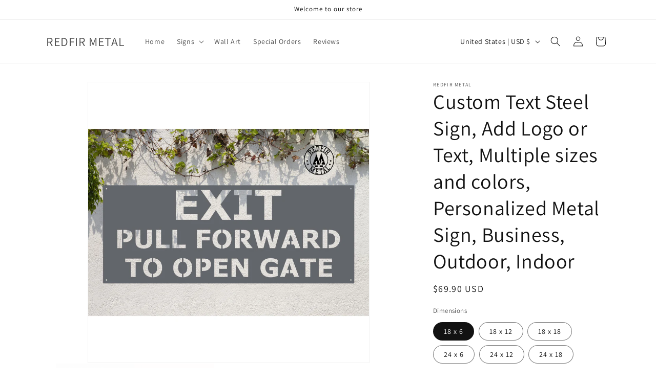

--- FILE ---
content_type: text/html; charset=utf-8
request_url: https://redfirmetal.com/products/custom-text-steel-sign-add-logo-or-text-11281
body_size: 30184
content:
<!doctype html>
<html class="js" lang="en">
  <head>
    <meta charset="utf-8">
    <meta http-equiv="X-UA-Compatible" content="IE=edge">
    <meta name="viewport" content="width=device-width,initial-scale=1">
    <meta name="theme-color" content="">
    <link rel="canonical" href="https://redfirmetal.com/products/custom-text-steel-sign-add-logo-or-text-11281"><link rel="preconnect" href="https://fonts.shopifycdn.com" crossorigin><title>
      Custom Text Steel Sign, Add Logo or Text, Multiple sizes and colors, P
 &ndash; REDFIR METAL</title>

    
      <meta name="description" content="Personalize this metal sign with your own text or logo! Rectangular sign in various sizes with 1/8&quot; radius corners. 1/4&quot; diameter mounting holes provided for hanging. If you only require holes at the top, different size holes, or other mounting accommodation, just leave a note at checkout. Made from 14GA steel and fini">
    

    

<meta property="og:site_name" content="REDFIR METAL">
<meta property="og:url" content="https://redfirmetal.com/products/custom-text-steel-sign-add-logo-or-text-11281">
<meta property="og:title" content="Custom Text Steel Sign, Add Logo or Text, Multiple sizes and colors, P">
<meta property="og:type" content="product">
<meta property="og:description" content="Personalize this metal sign with your own text or logo! Rectangular sign in various sizes with 1/8&quot; radius corners. 1/4&quot; diameter mounting holes provided for hanging. If you only require holes at the top, different size holes, or other mounting accommodation, just leave a note at checkout. Made from 14GA steel and fini"><meta property="og:image" content="http://redfirmetal.com/cdn/shop/products/il_fullxfull.3720442522_py3q.jpg?v=1650066348">
  <meta property="og:image:secure_url" content="https://redfirmetal.com/cdn/shop/products/il_fullxfull.3720442522_py3q.jpg?v=1650066348">
  <meta property="og:image:width" content="2269">
  <meta property="og:image:height" content="2269"><meta property="og:price:amount" content="52.80">
  <meta property="og:price:currency" content="USD"><meta name="twitter:card" content="summary_large_image">
<meta name="twitter:title" content="Custom Text Steel Sign, Add Logo or Text, Multiple sizes and colors, P">
<meta name="twitter:description" content="Personalize this metal sign with your own text or logo! Rectangular sign in various sizes with 1/8&quot; radius corners. 1/4&quot; diameter mounting holes provided for hanging. If you only require holes at the top, different size holes, or other mounting accommodation, just leave a note at checkout. Made from 14GA steel and fini">


    <script src="//redfirmetal.com/cdn/shop/t/11/assets/constants.js?v=132983761750457495441741069322" defer="defer"></script>
    <script src="//redfirmetal.com/cdn/shop/t/11/assets/pubsub.js?v=25310214064522200911741069324" defer="defer"></script>
    <script src="//redfirmetal.com/cdn/shop/t/11/assets/global.js?v=7301445359237545521753691695" defer="defer"></script>
    <script src="//redfirmetal.com/cdn/shop/t/11/assets/details-disclosure.js?v=13653116266235556501741069322" defer="defer"></script>
    <script src="//redfirmetal.com/cdn/shop/t/11/assets/details-modal.js?v=25581673532751508451741069322" defer="defer"></script>
    <script src="//redfirmetal.com/cdn/shop/t/11/assets/search-form.js?v=133129549252120666541741069324" defer="defer"></script><script src="//redfirmetal.com/cdn/shop/t/11/assets/animations.js?v=88693664871331136111741069322" defer="defer"></script><script>window.performance && window.performance.mark && window.performance.mark('shopify.content_for_header.start');</script><meta name="google-site-verification" content="wEkwCwTECYYP6N-Y2f61hWzh6D1TsK7uQchScrEjM94">
<meta name="google-site-verification" content="5TM2I8BkLY3ZcYPv1GsL_nqcYv-Ey5bEE020lq80ZiA">
<meta name="google-site-verification" content="w33K2bn_1C2Rd78-lKY6Lprfsn-H2J7qIGa-QGa53C0">
<meta id="shopify-digital-wallet" name="shopify-digital-wallet" content="/6930169926/digital_wallets/dialog">
<meta name="shopify-checkout-api-token" content="2accc3fb3cec4609193f8bdb9dac855c">
<meta id="in-context-paypal-metadata" data-shop-id="6930169926" data-venmo-supported="true" data-environment="production" data-locale="en_US" data-paypal-v4="true" data-currency="USD">
<link rel="alternate" type="application/json+oembed" href="https://redfirmetal.com/products/custom-text-steel-sign-add-logo-or-text-11281.oembed">
<script async="async" src="/checkouts/internal/preloads.js?locale=en-US"></script>
<script id="shopify-features" type="application/json">{"accessToken":"2accc3fb3cec4609193f8bdb9dac855c","betas":["rich-media-storefront-analytics"],"domain":"redfirmetal.com","predictiveSearch":true,"shopId":6930169926,"locale":"en"}</script>
<script>var Shopify = Shopify || {};
Shopify.shop = "oregardenworks.myshopify.com";
Shopify.locale = "en";
Shopify.currency = {"active":"USD","rate":"1.0"};
Shopify.country = "US";
Shopify.theme = {"name":"Dawn","id":125903634504,"schema_name":"Dawn","schema_version":"15.4.1","theme_store_id":887,"role":"main"};
Shopify.theme.handle = "null";
Shopify.theme.style = {"id":null,"handle":null};
Shopify.cdnHost = "redfirmetal.com/cdn";
Shopify.routes = Shopify.routes || {};
Shopify.routes.root = "/";</script>
<script type="module">!function(o){(o.Shopify=o.Shopify||{}).modules=!0}(window);</script>
<script>!function(o){function n(){var o=[];function n(){o.push(Array.prototype.slice.apply(arguments))}return n.q=o,n}var t=o.Shopify=o.Shopify||{};t.loadFeatures=n(),t.autoloadFeatures=n()}(window);</script>
<script id="shop-js-analytics" type="application/json">{"pageType":"product"}</script>
<script defer="defer" async type="module" src="//redfirmetal.com/cdn/shopifycloud/shop-js/modules/v2/client.init-shop-cart-sync_BApSsMSl.en.esm.js"></script>
<script defer="defer" async type="module" src="//redfirmetal.com/cdn/shopifycloud/shop-js/modules/v2/chunk.common_CBoos6YZ.esm.js"></script>
<script type="module">
  await import("//redfirmetal.com/cdn/shopifycloud/shop-js/modules/v2/client.init-shop-cart-sync_BApSsMSl.en.esm.js");
await import("//redfirmetal.com/cdn/shopifycloud/shop-js/modules/v2/chunk.common_CBoos6YZ.esm.js");

  window.Shopify.SignInWithShop?.initShopCartSync?.({"fedCMEnabled":true,"windoidEnabled":true});

</script>
<script>(function() {
  var isLoaded = false;
  function asyncLoad() {
    if (isLoaded) return;
    isLoaded = true;
    var urls = ["https:\/\/chimpstatic.com\/mcjs-connected\/js\/users\/2a7c493506955efaf3c61060c\/be53475c9f10c569724c37777.js?shop=oregardenworks.myshopify.com","\/\/d1liekpayvooaz.cloudfront.net\/apps\/customizery\/customizery.js?shop=oregardenworks.myshopify.com","https:\/\/formbuilder.hulkapps.com\/skeletopapp.js?shop=oregardenworks.myshopify.com","https:\/\/trustbadge.shopclimb.com\/files\/js\/dist\/trustbadge.min.js?shop=oregardenworks.myshopify.com","\/\/cdn.shopify.com\/proxy\/29c250da8bfd84a963a879d6c4ebc804e770e368b54c6489cf82c7383b32af32\/storage.googleapis.com\/adnabu-shopify\/online-store\/e1c0daface894fe3b67aace91706640707.min.js?shop=oregardenworks.myshopify.com\u0026sp-cache-control=cHVibGljLCBtYXgtYWdlPTkwMA"];
    for (var i = 0; i < urls.length; i++) {
      var s = document.createElement('script');
      s.type = 'text/javascript';
      s.async = true;
      s.src = urls[i];
      var x = document.getElementsByTagName('script')[0];
      x.parentNode.insertBefore(s, x);
    }
  };
  if(window.attachEvent) {
    window.attachEvent('onload', asyncLoad);
  } else {
    window.addEventListener('load', asyncLoad, false);
  }
})();</script>
<script id="__st">var __st={"a":6930169926,"offset":-28800,"reqid":"591a7aa1-d79d-4ce9-a112-a2bd66b8f0ea-1768921777","pageurl":"redfirmetal.com\/products\/custom-text-steel-sign-add-logo-or-text-11281","u":"1a262c852359","p":"product","rtyp":"product","rid":6619707736136};</script>
<script>window.ShopifyPaypalV4VisibilityTracking = true;</script>
<script id="captcha-bootstrap">!function(){'use strict';const t='contact',e='account',n='new_comment',o=[[t,t],['blogs',n],['comments',n],[t,'customer']],c=[[e,'customer_login'],[e,'guest_login'],[e,'recover_customer_password'],[e,'create_customer']],r=t=>t.map((([t,e])=>`form[action*='/${t}']:not([data-nocaptcha='true']) input[name='form_type'][value='${e}']`)).join(','),a=t=>()=>t?[...document.querySelectorAll(t)].map((t=>t.form)):[];function s(){const t=[...o],e=r(t);return a(e)}const i='password',u='form_key',d=['recaptcha-v3-token','g-recaptcha-response','h-captcha-response',i],f=()=>{try{return window.sessionStorage}catch{return}},m='__shopify_v',_=t=>t.elements[u];function p(t,e,n=!1){try{const o=window.sessionStorage,c=JSON.parse(o.getItem(e)),{data:r}=function(t){const{data:e,action:n}=t;return t[m]||n?{data:e,action:n}:{data:t,action:n}}(c);for(const[e,n]of Object.entries(r))t.elements[e]&&(t.elements[e].value=n);n&&o.removeItem(e)}catch(o){console.error('form repopulation failed',{error:o})}}const l='form_type',E='cptcha';function T(t){t.dataset[E]=!0}const w=window,h=w.document,L='Shopify',v='ce_forms',y='captcha';let A=!1;((t,e)=>{const n=(g='f06e6c50-85a8-45c8-87d0-21a2b65856fe',I='https://cdn.shopify.com/shopifycloud/storefront-forms-hcaptcha/ce_storefront_forms_captcha_hcaptcha.v1.5.2.iife.js',D={infoText:'Protected by hCaptcha',privacyText:'Privacy',termsText:'Terms'},(t,e,n)=>{const o=w[L][v],c=o.bindForm;if(c)return c(t,g,e,D).then(n);var r;o.q.push([[t,g,e,D],n]),r=I,A||(h.body.append(Object.assign(h.createElement('script'),{id:'captcha-provider',async:!0,src:r})),A=!0)});var g,I,D;w[L]=w[L]||{},w[L][v]=w[L][v]||{},w[L][v].q=[],w[L][y]=w[L][y]||{},w[L][y].protect=function(t,e){n(t,void 0,e),T(t)},Object.freeze(w[L][y]),function(t,e,n,w,h,L){const[v,y,A,g]=function(t,e,n){const i=e?o:[],u=t?c:[],d=[...i,...u],f=r(d),m=r(i),_=r(d.filter((([t,e])=>n.includes(e))));return[a(f),a(m),a(_),s()]}(w,h,L),I=t=>{const e=t.target;return e instanceof HTMLFormElement?e:e&&e.form},D=t=>v().includes(t);t.addEventListener('submit',(t=>{const e=I(t);if(!e)return;const n=D(e)&&!e.dataset.hcaptchaBound&&!e.dataset.recaptchaBound,o=_(e),c=g().includes(e)&&(!o||!o.value);(n||c)&&t.preventDefault(),c&&!n&&(function(t){try{if(!f())return;!function(t){const e=f();if(!e)return;const n=_(t);if(!n)return;const o=n.value;o&&e.removeItem(o)}(t);const e=Array.from(Array(32),(()=>Math.random().toString(36)[2])).join('');!function(t,e){_(t)||t.append(Object.assign(document.createElement('input'),{type:'hidden',name:u})),t.elements[u].value=e}(t,e),function(t,e){const n=f();if(!n)return;const o=[...t.querySelectorAll(`input[type='${i}']`)].map((({name:t})=>t)),c=[...d,...o],r={};for(const[a,s]of new FormData(t).entries())c.includes(a)||(r[a]=s);n.setItem(e,JSON.stringify({[m]:1,action:t.action,data:r}))}(t,e)}catch(e){console.error('failed to persist form',e)}}(e),e.submit())}));const S=(t,e)=>{t&&!t.dataset[E]&&(n(t,e.some((e=>e===t))),T(t))};for(const o of['focusin','change'])t.addEventListener(o,(t=>{const e=I(t);D(e)&&S(e,y())}));const B=e.get('form_key'),M=e.get(l),P=B&&M;t.addEventListener('DOMContentLoaded',(()=>{const t=y();if(P)for(const e of t)e.elements[l].value===M&&p(e,B);[...new Set([...A(),...v().filter((t=>'true'===t.dataset.shopifyCaptcha))])].forEach((e=>S(e,t)))}))}(h,new URLSearchParams(w.location.search),n,t,e,['guest_login'])})(!0,!0)}();</script>
<script integrity="sha256-4kQ18oKyAcykRKYeNunJcIwy7WH5gtpwJnB7kiuLZ1E=" data-source-attribution="shopify.loadfeatures" defer="defer" src="//redfirmetal.com/cdn/shopifycloud/storefront/assets/storefront/load_feature-a0a9edcb.js" crossorigin="anonymous"></script>
<script data-source-attribution="shopify.dynamic_checkout.dynamic.init">var Shopify=Shopify||{};Shopify.PaymentButton=Shopify.PaymentButton||{isStorefrontPortableWallets:!0,init:function(){window.Shopify.PaymentButton.init=function(){};var t=document.createElement("script");t.src="https://redfirmetal.com/cdn/shopifycloud/portable-wallets/latest/portable-wallets.en.js",t.type="module",document.head.appendChild(t)}};
</script>
<script data-source-attribution="shopify.dynamic_checkout.buyer_consent">
  function portableWalletsHideBuyerConsent(e){var t=document.getElementById("shopify-buyer-consent"),n=document.getElementById("shopify-subscription-policy-button");t&&n&&(t.classList.add("hidden"),t.setAttribute("aria-hidden","true"),n.removeEventListener("click",e))}function portableWalletsShowBuyerConsent(e){var t=document.getElementById("shopify-buyer-consent"),n=document.getElementById("shopify-subscription-policy-button");t&&n&&(t.classList.remove("hidden"),t.removeAttribute("aria-hidden"),n.addEventListener("click",e))}window.Shopify?.PaymentButton&&(window.Shopify.PaymentButton.hideBuyerConsent=portableWalletsHideBuyerConsent,window.Shopify.PaymentButton.showBuyerConsent=portableWalletsShowBuyerConsent);
</script>
<script>
  function portableWalletsCleanup(e){e&&e.src&&console.error("Failed to load portable wallets script "+e.src);var t=document.querySelectorAll("shopify-accelerated-checkout .shopify-payment-button__skeleton, shopify-accelerated-checkout-cart .wallet-cart-button__skeleton"),e=document.getElementById("shopify-buyer-consent");for(let e=0;e<t.length;e++)t[e].remove();e&&e.remove()}function portableWalletsNotLoadedAsModule(e){e instanceof ErrorEvent&&"string"==typeof e.message&&e.message.includes("import.meta")&&"string"==typeof e.filename&&e.filename.includes("portable-wallets")&&(window.removeEventListener("error",portableWalletsNotLoadedAsModule),window.Shopify.PaymentButton.failedToLoad=e,"loading"===document.readyState?document.addEventListener("DOMContentLoaded",window.Shopify.PaymentButton.init):window.Shopify.PaymentButton.init())}window.addEventListener("error",portableWalletsNotLoadedAsModule);
</script>

<script type="module" src="https://redfirmetal.com/cdn/shopifycloud/portable-wallets/latest/portable-wallets.en.js" onError="portableWalletsCleanup(this)" crossorigin="anonymous"></script>
<script nomodule>
  document.addEventListener("DOMContentLoaded", portableWalletsCleanup);
</script>

<link id="shopify-accelerated-checkout-styles" rel="stylesheet" media="screen" href="https://redfirmetal.com/cdn/shopifycloud/portable-wallets/latest/accelerated-checkout-backwards-compat.css" crossorigin="anonymous">
<style id="shopify-accelerated-checkout-cart">
        #shopify-buyer-consent {
  margin-top: 1em;
  display: inline-block;
  width: 100%;
}

#shopify-buyer-consent.hidden {
  display: none;
}

#shopify-subscription-policy-button {
  background: none;
  border: none;
  padding: 0;
  text-decoration: underline;
  font-size: inherit;
  cursor: pointer;
}

#shopify-subscription-policy-button::before {
  box-shadow: none;
}

      </style>
<script id="sections-script" data-sections="header" defer="defer" src="//redfirmetal.com/cdn/shop/t/11/compiled_assets/scripts.js?v=215"></script>
<script>window.performance && window.performance.mark && window.performance.mark('shopify.content_for_header.end');</script>


    <style data-shopify>
      @font-face {
  font-family: Assistant;
  font-weight: 400;
  font-style: normal;
  font-display: swap;
  src: url("//redfirmetal.com/cdn/fonts/assistant/assistant_n4.9120912a469cad1cc292572851508ca49d12e768.woff2") format("woff2"),
       url("//redfirmetal.com/cdn/fonts/assistant/assistant_n4.6e9875ce64e0fefcd3f4446b7ec9036b3ddd2985.woff") format("woff");
}

      @font-face {
  font-family: Assistant;
  font-weight: 700;
  font-style: normal;
  font-display: swap;
  src: url("//redfirmetal.com/cdn/fonts/assistant/assistant_n7.bf44452348ec8b8efa3aa3068825305886b1c83c.woff2") format("woff2"),
       url("//redfirmetal.com/cdn/fonts/assistant/assistant_n7.0c887fee83f6b3bda822f1150b912c72da0f7b64.woff") format("woff");
}

      
      
      @font-face {
  font-family: Assistant;
  font-weight: 400;
  font-style: normal;
  font-display: swap;
  src: url("//redfirmetal.com/cdn/fonts/assistant/assistant_n4.9120912a469cad1cc292572851508ca49d12e768.woff2") format("woff2"),
       url("//redfirmetal.com/cdn/fonts/assistant/assistant_n4.6e9875ce64e0fefcd3f4446b7ec9036b3ddd2985.woff") format("woff");
}


      
        :root,
        .color-scheme-1 {
          --color-background: 255,255,255;
        
          --gradient-background: #FFFFFF;
        

        

        --color-foreground: 18,18,18;
        --color-background-contrast: 191,191,191;
        --color-shadow: 18,18,18;
        --color-button: 18,18,18;
        --color-button-text: 255,255,255;
        --color-secondary-button: 255,255,255;
        --color-secondary-button-text: 18,18,18;
        --color-link: 18,18,18;
        --color-badge-foreground: 18,18,18;
        --color-badge-background: 255,255,255;
        --color-badge-border: 18,18,18;
        --payment-terms-background-color: rgb(255 255 255);
      }
      
        
        .color-scheme-2 {
          --color-background: 243,243,243;
        
          --gradient-background: #F3F3F3;
        

        

        --color-foreground: 18,18,18;
        --color-background-contrast: 179,179,179;
        --color-shadow: 18,18,18;
        --color-button: 18,18,18;
        --color-button-text: 243,243,243;
        --color-secondary-button: 243,243,243;
        --color-secondary-button-text: 18,18,18;
        --color-link: 18,18,18;
        --color-badge-foreground: 18,18,18;
        --color-badge-background: 243,243,243;
        --color-badge-border: 18,18,18;
        --payment-terms-background-color: rgb(243 243 243);
      }
      
        
        .color-scheme-3 {
          --color-background: 36,40,51;
        
          --gradient-background: #242833;
        

        

        --color-foreground: 255,255,255;
        --color-background-contrast: 47,52,66;
        --color-shadow: 18,18,18;
        --color-button: 255,255,255;
        --color-button-text: 0,0,0;
        --color-secondary-button: 36,40,51;
        --color-secondary-button-text: 255,255,255;
        --color-link: 255,255,255;
        --color-badge-foreground: 255,255,255;
        --color-badge-background: 36,40,51;
        --color-badge-border: 255,255,255;
        --payment-terms-background-color: rgb(36 40 51);
      }
      
        
        .color-scheme-4 {
          --color-background: 18,18,18;
        
          --gradient-background: #121212;
        

        

        --color-foreground: 255,255,255;
        --color-background-contrast: 146,146,146;
        --color-shadow: 18,18,18;
        --color-button: 255,255,255;
        --color-button-text: 18,18,18;
        --color-secondary-button: 18,18,18;
        --color-secondary-button-text: 255,255,255;
        --color-link: 255,255,255;
        --color-badge-foreground: 255,255,255;
        --color-badge-background: 18,18,18;
        --color-badge-border: 255,255,255;
        --payment-terms-background-color: rgb(18 18 18);
      }
      
        
        .color-scheme-5 {
          --color-background: 51,79,180;
        
          --gradient-background: #334FB4;
        

        

        --color-foreground: 255,255,255;
        --color-background-contrast: 23,35,81;
        --color-shadow: 18,18,18;
        --color-button: 255,255,255;
        --color-button-text: 51,79,180;
        --color-secondary-button: 51,79,180;
        --color-secondary-button-text: 255,255,255;
        --color-link: 255,255,255;
        --color-badge-foreground: 255,255,255;
        --color-badge-background: 51,79,180;
        --color-badge-border: 255,255,255;
        --payment-terms-background-color: rgb(51 79 180);
      }
      

      body, .color-scheme-1, .color-scheme-2, .color-scheme-3, .color-scheme-4, .color-scheme-5 {
        color: rgba(var(--color-foreground), 0.75);
        background-color: rgb(var(--color-background));
      }

      :root {
        --font-body-family: Assistant, sans-serif;
        --font-body-style: normal;
        --font-body-weight: 400;
        --font-body-weight-bold: 700;

        --font-heading-family: Assistant, sans-serif;
        --font-heading-style: normal;
        --font-heading-weight: 400;

        --font-body-scale: 1.0;
        --font-heading-scale: 1.0;

        --media-padding: px;
        --media-border-opacity: 0.05;
        --media-border-width: 1px;
        --media-radius: 0px;
        --media-shadow-opacity: 0.0;
        --media-shadow-horizontal-offset: 0px;
        --media-shadow-vertical-offset: 4px;
        --media-shadow-blur-radius: 5px;
        --media-shadow-visible: 0;

        --page-width: 120rem;
        --page-width-margin: 0rem;

        --product-card-image-padding: 0.0rem;
        --product-card-corner-radius: 0.0rem;
        --product-card-text-alignment: left;
        --product-card-border-width: 0.0rem;
        --product-card-border-opacity: 0.1;
        --product-card-shadow-opacity: 0.0;
        --product-card-shadow-visible: 0;
        --product-card-shadow-horizontal-offset: 0.0rem;
        --product-card-shadow-vertical-offset: 0.4rem;
        --product-card-shadow-blur-radius: 0.5rem;

        --collection-card-image-padding: 0.0rem;
        --collection-card-corner-radius: 0.0rem;
        --collection-card-text-alignment: left;
        --collection-card-border-width: 0.0rem;
        --collection-card-border-opacity: 0.1;
        --collection-card-shadow-opacity: 0.0;
        --collection-card-shadow-visible: 0;
        --collection-card-shadow-horizontal-offset: 0.0rem;
        --collection-card-shadow-vertical-offset: 0.4rem;
        --collection-card-shadow-blur-radius: 0.5rem;

        --blog-card-image-padding: 0.0rem;
        --blog-card-corner-radius: 0.0rem;
        --blog-card-text-alignment: left;
        --blog-card-border-width: 0.0rem;
        --blog-card-border-opacity: 0.1;
        --blog-card-shadow-opacity: 0.0;
        --blog-card-shadow-visible: 0;
        --blog-card-shadow-horizontal-offset: 0.0rem;
        --blog-card-shadow-vertical-offset: 0.4rem;
        --blog-card-shadow-blur-radius: 0.5rem;

        --badge-corner-radius: 4.0rem;

        --popup-border-width: 1px;
        --popup-border-opacity: 0.1;
        --popup-corner-radius: 0px;
        --popup-shadow-opacity: 0.05;
        --popup-shadow-horizontal-offset: 0px;
        --popup-shadow-vertical-offset: 4px;
        --popup-shadow-blur-radius: 5px;

        --drawer-border-width: 1px;
        --drawer-border-opacity: 0.1;
        --drawer-shadow-opacity: 0.0;
        --drawer-shadow-horizontal-offset: 0px;
        --drawer-shadow-vertical-offset: 4px;
        --drawer-shadow-blur-radius: 5px;

        --spacing-sections-desktop: 0px;
        --spacing-sections-mobile: 0px;

        --grid-desktop-vertical-spacing: 8px;
        --grid-desktop-horizontal-spacing: 8px;
        --grid-mobile-vertical-spacing: 4px;
        --grid-mobile-horizontal-spacing: 4px;

        --text-boxes-border-opacity: 0.1;
        --text-boxes-border-width: 0px;
        --text-boxes-radius: 0px;
        --text-boxes-shadow-opacity: 0.0;
        --text-boxes-shadow-visible: 0;
        --text-boxes-shadow-horizontal-offset: 0px;
        --text-boxes-shadow-vertical-offset: 4px;
        --text-boxes-shadow-blur-radius: 5px;

        --buttons-radius: 0px;
        --buttons-radius-outset: 0px;
        --buttons-border-width: 1px;
        --buttons-border-opacity: 1.0;
        --buttons-shadow-opacity: 0.0;
        --buttons-shadow-visible: 0;
        --buttons-shadow-horizontal-offset: 0px;
        --buttons-shadow-vertical-offset: 4px;
        --buttons-shadow-blur-radius: 5px;
        --buttons-border-offset: 0px;

        --inputs-radius: 0px;
        --inputs-border-width: 1px;
        --inputs-border-opacity: 0.55;
        --inputs-shadow-opacity: 0.0;
        --inputs-shadow-horizontal-offset: 0px;
        --inputs-margin-offset: 0px;
        --inputs-shadow-vertical-offset: 4px;
        --inputs-shadow-blur-radius: 5px;
        --inputs-radius-outset: 0px;

        --variant-pills-radius: 40px;
        --variant-pills-border-width: 1px;
        --variant-pills-border-opacity: 0.55;
        --variant-pills-shadow-opacity: 0.0;
        --variant-pills-shadow-horizontal-offset: 0px;
        --variant-pills-shadow-vertical-offset: 4px;
        --variant-pills-shadow-blur-radius: 5px;
      }

      *,
      *::before,
      *::after {
        box-sizing: inherit;
      }

      html {
        box-sizing: border-box;
        font-size: calc(var(--font-body-scale) * 62.5%);
        height: 100%;
      }

      body {
        display: grid;
        grid-template-rows: auto auto 1fr auto;
        grid-template-columns: 100%;
        min-height: 100%;
        margin: 0;
        font-size: 1.5rem;
        letter-spacing: 0.06rem;
        line-height: calc(1 + 0.8 / var(--font-body-scale));
        font-family: var(--font-body-family);
        font-style: var(--font-body-style);
        font-weight: var(--font-body-weight);
      }

      @media screen and (min-width: 750px) {
        body {
          font-size: 1.6rem;
        }
      }
    </style>

    <link href="//redfirmetal.com/cdn/shop/t/11/assets/base.css?v=159841507637079171801741069322" rel="stylesheet" type="text/css" media="all" />
    <link rel="stylesheet" href="//redfirmetal.com/cdn/shop/t/11/assets/component-cart-items.css?v=13033300910818915211753691693" media="print" onload="this.media='all'">
      <link rel="preload" as="font" href="//redfirmetal.com/cdn/fonts/assistant/assistant_n4.9120912a469cad1cc292572851508ca49d12e768.woff2" type="font/woff2" crossorigin>
      

      <link rel="preload" as="font" href="//redfirmetal.com/cdn/fonts/assistant/assistant_n4.9120912a469cad1cc292572851508ca49d12e768.woff2" type="font/woff2" crossorigin>
      
<link href="//redfirmetal.com/cdn/shop/t/11/assets/component-localization-form.css?v=170315343355214948141741069322" rel="stylesheet" type="text/css" media="all" />
      <script src="//redfirmetal.com/cdn/shop/t/11/assets/localization-form.js?v=144176611646395275351741069324" defer="defer"></script><link
        rel="stylesheet"
        href="//redfirmetal.com/cdn/shop/t/11/assets/component-predictive-search.css?v=118923337488134913561741069322"
        media="print"
        onload="this.media='all'"
      ><script>
      if (Shopify.designMode) {
        document.documentElement.classList.add('shopify-design-mode');
      }
    </script>
  <link href="https://monorail-edge.shopifysvc.com" rel="dns-prefetch">
<script>(function(){if ("sendBeacon" in navigator && "performance" in window) {try {var session_token_from_headers = performance.getEntriesByType('navigation')[0].serverTiming.find(x => x.name == '_s').description;} catch {var session_token_from_headers = undefined;}var session_cookie_matches = document.cookie.match(/_shopify_s=([^;]*)/);var session_token_from_cookie = session_cookie_matches && session_cookie_matches.length === 2 ? session_cookie_matches[1] : "";var session_token = session_token_from_headers || session_token_from_cookie || "";function handle_abandonment_event(e) {var entries = performance.getEntries().filter(function(entry) {return /monorail-edge.shopifysvc.com/.test(entry.name);});if (!window.abandonment_tracked && entries.length === 0) {window.abandonment_tracked = true;var currentMs = Date.now();var navigation_start = performance.timing.navigationStart;var payload = {shop_id: 6930169926,url: window.location.href,navigation_start,duration: currentMs - navigation_start,session_token,page_type: "product"};window.navigator.sendBeacon("https://monorail-edge.shopifysvc.com/v1/produce", JSON.stringify({schema_id: "online_store_buyer_site_abandonment/1.1",payload: payload,metadata: {event_created_at_ms: currentMs,event_sent_at_ms: currentMs}}));}}window.addEventListener('pagehide', handle_abandonment_event);}}());</script>
<script id="web-pixels-manager-setup">(function e(e,d,r,n,o){if(void 0===o&&(o={}),!Boolean(null===(a=null===(i=window.Shopify)||void 0===i?void 0:i.analytics)||void 0===a?void 0:a.replayQueue)){var i,a;window.Shopify=window.Shopify||{};var t=window.Shopify;t.analytics=t.analytics||{};var s=t.analytics;s.replayQueue=[],s.publish=function(e,d,r){return s.replayQueue.push([e,d,r]),!0};try{self.performance.mark("wpm:start")}catch(e){}var l=function(){var e={modern:/Edge?\/(1{2}[4-9]|1[2-9]\d|[2-9]\d{2}|\d{4,})\.\d+(\.\d+|)|Firefox\/(1{2}[4-9]|1[2-9]\d|[2-9]\d{2}|\d{4,})\.\d+(\.\d+|)|Chrom(ium|e)\/(9{2}|\d{3,})\.\d+(\.\d+|)|(Maci|X1{2}).+ Version\/(15\.\d+|(1[6-9]|[2-9]\d|\d{3,})\.\d+)([,.]\d+|)( \(\w+\)|)( Mobile\/\w+|) Safari\/|Chrome.+OPR\/(9{2}|\d{3,})\.\d+\.\d+|(CPU[ +]OS|iPhone[ +]OS|CPU[ +]iPhone|CPU IPhone OS|CPU iPad OS)[ +]+(15[._]\d+|(1[6-9]|[2-9]\d|\d{3,})[._]\d+)([._]\d+|)|Android:?[ /-](13[3-9]|1[4-9]\d|[2-9]\d{2}|\d{4,})(\.\d+|)(\.\d+|)|Android.+Firefox\/(13[5-9]|1[4-9]\d|[2-9]\d{2}|\d{4,})\.\d+(\.\d+|)|Android.+Chrom(ium|e)\/(13[3-9]|1[4-9]\d|[2-9]\d{2}|\d{4,})\.\d+(\.\d+|)|SamsungBrowser\/([2-9]\d|\d{3,})\.\d+/,legacy:/Edge?\/(1[6-9]|[2-9]\d|\d{3,})\.\d+(\.\d+|)|Firefox\/(5[4-9]|[6-9]\d|\d{3,})\.\d+(\.\d+|)|Chrom(ium|e)\/(5[1-9]|[6-9]\d|\d{3,})\.\d+(\.\d+|)([\d.]+$|.*Safari\/(?![\d.]+ Edge\/[\d.]+$))|(Maci|X1{2}).+ Version\/(10\.\d+|(1[1-9]|[2-9]\d|\d{3,})\.\d+)([,.]\d+|)( \(\w+\)|)( Mobile\/\w+|) Safari\/|Chrome.+OPR\/(3[89]|[4-9]\d|\d{3,})\.\d+\.\d+|(CPU[ +]OS|iPhone[ +]OS|CPU[ +]iPhone|CPU IPhone OS|CPU iPad OS)[ +]+(10[._]\d+|(1[1-9]|[2-9]\d|\d{3,})[._]\d+)([._]\d+|)|Android:?[ /-](13[3-9]|1[4-9]\d|[2-9]\d{2}|\d{4,})(\.\d+|)(\.\d+|)|Mobile Safari.+OPR\/([89]\d|\d{3,})\.\d+\.\d+|Android.+Firefox\/(13[5-9]|1[4-9]\d|[2-9]\d{2}|\d{4,})\.\d+(\.\d+|)|Android.+Chrom(ium|e)\/(13[3-9]|1[4-9]\d|[2-9]\d{2}|\d{4,})\.\d+(\.\d+|)|Android.+(UC? ?Browser|UCWEB|U3)[ /]?(15\.([5-9]|\d{2,})|(1[6-9]|[2-9]\d|\d{3,})\.\d+)\.\d+|SamsungBrowser\/(5\.\d+|([6-9]|\d{2,})\.\d+)|Android.+MQ{2}Browser\/(14(\.(9|\d{2,})|)|(1[5-9]|[2-9]\d|\d{3,})(\.\d+|))(\.\d+|)|K[Aa][Ii]OS\/(3\.\d+|([4-9]|\d{2,})\.\d+)(\.\d+|)/},d=e.modern,r=e.legacy,n=navigator.userAgent;return n.match(d)?"modern":n.match(r)?"legacy":"unknown"}(),u="modern"===l?"modern":"legacy",c=(null!=n?n:{modern:"",legacy:""})[u],f=function(e){return[e.baseUrl,"/wpm","/b",e.hashVersion,"modern"===e.buildTarget?"m":"l",".js"].join("")}({baseUrl:d,hashVersion:r,buildTarget:u}),m=function(e){var d=e.version,r=e.bundleTarget,n=e.surface,o=e.pageUrl,i=e.monorailEndpoint;return{emit:function(e){var a=e.status,t=e.errorMsg,s=(new Date).getTime(),l=JSON.stringify({metadata:{event_sent_at_ms:s},events:[{schema_id:"web_pixels_manager_load/3.1",payload:{version:d,bundle_target:r,page_url:o,status:a,surface:n,error_msg:t},metadata:{event_created_at_ms:s}}]});if(!i)return console&&console.warn&&console.warn("[Web Pixels Manager] No Monorail endpoint provided, skipping logging."),!1;try{return self.navigator.sendBeacon.bind(self.navigator)(i,l)}catch(e){}var u=new XMLHttpRequest;try{return u.open("POST",i,!0),u.setRequestHeader("Content-Type","text/plain"),u.send(l),!0}catch(e){return console&&console.warn&&console.warn("[Web Pixels Manager] Got an unhandled error while logging to Monorail."),!1}}}}({version:r,bundleTarget:l,surface:e.surface,pageUrl:self.location.href,monorailEndpoint:e.monorailEndpoint});try{o.browserTarget=l,function(e){var d=e.src,r=e.async,n=void 0===r||r,o=e.onload,i=e.onerror,a=e.sri,t=e.scriptDataAttributes,s=void 0===t?{}:t,l=document.createElement("script"),u=document.querySelector("head"),c=document.querySelector("body");if(l.async=n,l.src=d,a&&(l.integrity=a,l.crossOrigin="anonymous"),s)for(var f in s)if(Object.prototype.hasOwnProperty.call(s,f))try{l.dataset[f]=s[f]}catch(e){}if(o&&l.addEventListener("load",o),i&&l.addEventListener("error",i),u)u.appendChild(l);else{if(!c)throw new Error("Did not find a head or body element to append the script");c.appendChild(l)}}({src:f,async:!0,onload:function(){if(!function(){var e,d;return Boolean(null===(d=null===(e=window.Shopify)||void 0===e?void 0:e.analytics)||void 0===d?void 0:d.initialized)}()){var d=window.webPixelsManager.init(e)||void 0;if(d){var r=window.Shopify.analytics;r.replayQueue.forEach((function(e){var r=e[0],n=e[1],o=e[2];d.publishCustomEvent(r,n,o)})),r.replayQueue=[],r.publish=d.publishCustomEvent,r.visitor=d.visitor,r.initialized=!0}}},onerror:function(){return m.emit({status:"failed",errorMsg:"".concat(f," has failed to load")})},sri:function(e){var d=/^sha384-[A-Za-z0-9+/=]+$/;return"string"==typeof e&&d.test(e)}(c)?c:"",scriptDataAttributes:o}),m.emit({status:"loading"})}catch(e){m.emit({status:"failed",errorMsg:(null==e?void 0:e.message)||"Unknown error"})}}})({shopId: 6930169926,storefrontBaseUrl: "https://redfirmetal.com",extensionsBaseUrl: "https://extensions.shopifycdn.com/cdn/shopifycloud/web-pixels-manager",monorailEndpoint: "https://monorail-edge.shopifysvc.com/unstable/produce_batch",surface: "storefront-renderer",enabledBetaFlags: ["2dca8a86"],webPixelsConfigList: [{"id":"49512520","configuration":"{\"pixel_id\":\"269728337060700\",\"pixel_type\":\"facebook_pixel\",\"metaapp_system_user_token\":\"-\"}","eventPayloadVersion":"v1","runtimeContext":"OPEN","scriptVersion":"ca16bc87fe92b6042fbaa3acc2fbdaa6","type":"APP","apiClientId":2329312,"privacyPurposes":["ANALYTICS","MARKETING","SALE_OF_DATA"],"dataSharingAdjustments":{"protectedCustomerApprovalScopes":["read_customer_address","read_customer_email","read_customer_name","read_customer_personal_data","read_customer_phone"]}},{"id":"shopify-app-pixel","configuration":"{}","eventPayloadVersion":"v1","runtimeContext":"STRICT","scriptVersion":"0450","apiClientId":"shopify-pixel","type":"APP","privacyPurposes":["ANALYTICS","MARKETING"]},{"id":"shopify-custom-pixel","eventPayloadVersion":"v1","runtimeContext":"LAX","scriptVersion":"0450","apiClientId":"shopify-pixel","type":"CUSTOM","privacyPurposes":["ANALYTICS","MARKETING"]}],isMerchantRequest: false,initData: {"shop":{"name":"REDFIR METAL","paymentSettings":{"currencyCode":"USD"},"myshopifyDomain":"oregardenworks.myshopify.com","countryCode":"US","storefrontUrl":"https:\/\/redfirmetal.com"},"customer":null,"cart":null,"checkout":null,"productVariants":[{"price":{"amount":69.9,"currencyCode":"USD"},"product":{"title":"Custom Text Steel Sign, Add Logo or Text, Multiple sizes and colors, Personalized Metal Sign, Business, Outdoor, Indoor","vendor":"REDFIR METAL","id":"6619707736136","untranslatedTitle":"Custom Text Steel Sign, Add Logo or Text, Multiple sizes and colors, Personalized Metal Sign, Business, Outdoor, Indoor","url":"\/products\/custom-text-steel-sign-add-logo-or-text-11281","type":""},"id":"39458018558024","image":{"src":"\/\/redfirmetal.com\/cdn\/shop\/products\/il_fullxfull.3720442522_py3q.jpg?v=1650066348"},"sku":"BLS2201","title":"18 x 6 \/ Black","untranslatedTitle":"18 x 6 \/ Black"},{"price":{"amount":52.8,"currencyCode":"USD"},"product":{"title":"Custom Text Steel Sign, Add Logo or Text, Multiple sizes and colors, Personalized Metal Sign, Business, Outdoor, Indoor","vendor":"REDFIR METAL","id":"6619707736136","untranslatedTitle":"Custom Text Steel Sign, Add Logo or Text, Multiple sizes and colors, Personalized Metal Sign, Business, Outdoor, Indoor","url":"\/products\/custom-text-steel-sign-add-logo-or-text-11281","type":""},"id":"39458018590792","image":{"src":"\/\/redfirmetal.com\/cdn\/shop\/products\/il_fullxfull.3720442522_py3q.jpg?v=1650066348"},"sku":"BLS2201","title":"18 x 6 \/ Raw(DIY)","untranslatedTitle":"18 x 6 \/ Raw(DIY)"},{"price":{"amount":69.9,"currencyCode":"USD"},"product":{"title":"Custom Text Steel Sign, Add Logo or Text, Multiple sizes and colors, Personalized Metal Sign, Business, Outdoor, Indoor","vendor":"REDFIR METAL","id":"6619707736136","untranslatedTitle":"Custom Text Steel Sign, Add Logo or Text, Multiple sizes and colors, Personalized Metal Sign, Business, Outdoor, Indoor","url":"\/products\/custom-text-steel-sign-add-logo-or-text-11281","type":""},"id":"39458018623560","image":{"src":"\/\/redfirmetal.com\/cdn\/shop\/products\/il_fullxfull.3720442522_py3q.jpg?v=1650066348"},"sku":"BLS2201","title":"18 x 6 \/ Fountain Green","untranslatedTitle":"18 x 6 \/ Fountain Green"},{"price":{"amount":69.9,"currencyCode":"USD"},"product":{"title":"Custom Text Steel Sign, Add Logo or Text, Multiple sizes and colors, Personalized Metal Sign, Business, Outdoor, Indoor","vendor":"REDFIR METAL","id":"6619707736136","untranslatedTitle":"Custom Text Steel Sign, Add Logo or Text, Multiple sizes and colors, Personalized Metal Sign, Business, Outdoor, Indoor","url":"\/products\/custom-text-steel-sign-add-logo-or-text-11281","type":""},"id":"39458018656328","image":{"src":"\/\/redfirmetal.com\/cdn\/shop\/products\/il_fullxfull.3720442522_py3q.jpg?v=1650066348"},"sku":"BLS2201","title":"18 x 6 \/ Red","untranslatedTitle":"18 x 6 \/ Red"},{"price":{"amount":69.9,"currencyCode":"USD"},"product":{"title":"Custom Text Steel Sign, Add Logo or Text, Multiple sizes and colors, Personalized Metal Sign, Business, Outdoor, Indoor","vendor":"REDFIR METAL","id":"6619707736136","untranslatedTitle":"Custom Text Steel Sign, Add Logo or Text, Multiple sizes and colors, Personalized Metal Sign, Business, Outdoor, Indoor","url":"\/products\/custom-text-steel-sign-add-logo-or-text-11281","type":""},"id":"39458018689096","image":{"src":"\/\/redfirmetal.com\/cdn\/shop\/products\/il_fullxfull.3720442522_py3q.jpg?v=1650066348"},"sku":"BLS2201","title":"18 x 6 \/ Weathered Rust","untranslatedTitle":"18 x 6 \/ Weathered Rust"},{"price":{"amount":69.9,"currencyCode":"USD"},"product":{"title":"Custom Text Steel Sign, Add Logo or Text, Multiple sizes and colors, Personalized Metal Sign, Business, Outdoor, Indoor","vendor":"REDFIR METAL","id":"6619707736136","untranslatedTitle":"Custom Text Steel Sign, Add Logo or Text, Multiple sizes and colors, Personalized Metal Sign, Business, Outdoor, Indoor","url":"\/products\/custom-text-steel-sign-add-logo-or-text-11281","type":""},"id":"39458018721864","image":{"src":"\/\/redfirmetal.com\/cdn\/shop\/products\/il_fullxfull.3720442522_py3q.jpg?v=1650066348"},"sku":"BLS2201","title":"18 x 6 \/ Oil Rubbed Bronze","untranslatedTitle":"18 x 6 \/ Oil Rubbed Bronze"},{"price":{"amount":69.9,"currencyCode":"USD"},"product":{"title":"Custom Text Steel Sign, Add Logo or Text, Multiple sizes and colors, Personalized Metal Sign, Business, Outdoor, Indoor","vendor":"REDFIR METAL","id":"6619707736136","untranslatedTitle":"Custom Text Steel Sign, Add Logo or Text, Multiple sizes and colors, Personalized Metal Sign, Business, Outdoor, Indoor","url":"\/products\/custom-text-steel-sign-add-logo-or-text-11281","type":""},"id":"39458018754632","image":{"src":"\/\/redfirmetal.com\/cdn\/shop\/products\/il_fullxfull.3720442522_py3q.jpg?v=1650066348"},"sku":"BLS2201","title":"18 x 6 \/ Wrought Iron","untranslatedTitle":"18 x 6 \/ Wrought Iron"},{"price":{"amount":69.9,"currencyCode":"USD"},"product":{"title":"Custom Text Steel Sign, Add Logo or Text, Multiple sizes and colors, Personalized Metal Sign, Business, Outdoor, Indoor","vendor":"REDFIR METAL","id":"6619707736136","untranslatedTitle":"Custom Text Steel Sign, Add Logo or Text, Multiple sizes and colors, Personalized Metal Sign, Business, Outdoor, Indoor","url":"\/products\/custom-text-steel-sign-add-logo-or-text-11281","type":""},"id":"39458018787400","image":{"src":"\/\/redfirmetal.com\/cdn\/shop\/products\/il_fullxfull.3720442522_py3q.jpg?v=1650066348"},"sku":"BLS2201","title":"18 x 6 \/ Dark Rustic","untranslatedTitle":"18 x 6 \/ Dark Rustic"},{"price":{"amount":69.9,"currencyCode":"USD"},"product":{"title":"Custom Text Steel Sign, Add Logo or Text, Multiple sizes and colors, Personalized Metal Sign, Business, Outdoor, Indoor","vendor":"REDFIR METAL","id":"6619707736136","untranslatedTitle":"Custom Text Steel Sign, Add Logo or Text, Multiple sizes and colors, Personalized Metal Sign, Business, Outdoor, Indoor","url":"\/products\/custom-text-steel-sign-add-logo-or-text-11281","type":""},"id":"39458018820168","image":{"src":"\/\/redfirmetal.com\/cdn\/shop\/products\/il_fullxfull.3720442522_py3q.jpg?v=1650066348"},"sku":"BLS2201","title":"18 x 6 \/ White","untranslatedTitle":"18 x 6 \/ White"},{"price":{"amount":69.9,"currencyCode":"USD"},"product":{"title":"Custom Text Steel Sign, Add Logo or Text, Multiple sizes and colors, Personalized Metal Sign, Business, Outdoor, Indoor","vendor":"REDFIR METAL","id":"6619707736136","untranslatedTitle":"Custom Text Steel Sign, Add Logo or Text, Multiple sizes and colors, Personalized Metal Sign, Business, Outdoor, Indoor","url":"\/products\/custom-text-steel-sign-add-logo-or-text-11281","type":""},"id":"39458018852936","image":{"src":"\/\/redfirmetal.com\/cdn\/shop\/products\/il_fullxfull.3720442522_py3q.jpg?v=1650066348"},"sku":"BLS2201","title":"18 x 6 \/ Blue","untranslatedTitle":"18 x 6 \/ Blue"},{"price":{"amount":69.9,"currencyCode":"USD"},"product":{"title":"Custom Text Steel Sign, Add Logo or Text, Multiple sizes and colors, Personalized Metal Sign, Business, Outdoor, Indoor","vendor":"REDFIR METAL","id":"6619707736136","untranslatedTitle":"Custom Text Steel Sign, Add Logo or Text, Multiple sizes and colors, Personalized Metal Sign, Business, Outdoor, Indoor","url":"\/products\/custom-text-steel-sign-add-logo-or-text-11281","type":""},"id":"39458018885704","image":{"src":"\/\/redfirmetal.com\/cdn\/shop\/products\/il_fullxfull.3720442522_py3q.jpg?v=1650066348"},"sku":"BLS2201","title":"18 x 6 \/ Brass","untranslatedTitle":"18 x 6 \/ Brass"},{"price":{"amount":69.9,"currencyCode":"USD"},"product":{"title":"Custom Text Steel Sign, Add Logo or Text, Multiple sizes and colors, Personalized Metal Sign, Business, Outdoor, Indoor","vendor":"REDFIR METAL","id":"6619707736136","untranslatedTitle":"Custom Text Steel Sign, Add Logo or Text, Multiple sizes and colors, Personalized Metal Sign, Business, Outdoor, Indoor","url":"\/products\/custom-text-steel-sign-add-logo-or-text-11281","type":""},"id":"39458018918472","image":{"src":"\/\/redfirmetal.com\/cdn\/shop\/products\/il_fullxfull.3720442522_py3q.jpg?v=1650066348"},"sku":"BLS2201","title":"18 x 6 \/ Grey","untranslatedTitle":"18 x 6 \/ Grey"},{"price":{"amount":114.0,"currencyCode":"USD"},"product":{"title":"Custom Text Steel Sign, Add Logo or Text, Multiple sizes and colors, Personalized Metal Sign, Business, Outdoor, Indoor","vendor":"REDFIR METAL","id":"6619707736136","untranslatedTitle":"Custom Text Steel Sign, Add Logo or Text, Multiple sizes and colors, Personalized Metal Sign, Business, Outdoor, Indoor","url":"\/products\/custom-text-steel-sign-add-logo-or-text-11281","type":""},"id":"39458018951240","image":{"src":"\/\/redfirmetal.com\/cdn\/shop\/products\/il_fullxfull.3720442522_py3q.jpg?v=1650066348"},"sku":"BLS2201","title":"18 x 12 \/ Black","untranslatedTitle":"18 x 12 \/ Black"},{"price":{"amount":79.8,"currencyCode":"USD"},"product":{"title":"Custom Text Steel Sign, Add Logo or Text, Multiple sizes and colors, Personalized Metal Sign, Business, Outdoor, Indoor","vendor":"REDFIR METAL","id":"6619707736136","untranslatedTitle":"Custom Text Steel Sign, Add Logo or Text, Multiple sizes and colors, Personalized Metal Sign, Business, Outdoor, Indoor","url":"\/products\/custom-text-steel-sign-add-logo-or-text-11281","type":""},"id":"39458018984008","image":{"src":"\/\/redfirmetal.com\/cdn\/shop\/products\/il_fullxfull.3720442522_py3q.jpg?v=1650066348"},"sku":"BLS2201","title":"18 x 12 \/ Raw(DIY)","untranslatedTitle":"18 x 12 \/ Raw(DIY)"},{"price":{"amount":114.0,"currencyCode":"USD"},"product":{"title":"Custom Text Steel Sign, Add Logo or Text, Multiple sizes and colors, Personalized Metal Sign, Business, Outdoor, Indoor","vendor":"REDFIR METAL","id":"6619707736136","untranslatedTitle":"Custom Text Steel Sign, Add Logo or Text, Multiple sizes and colors, Personalized Metal Sign, Business, Outdoor, Indoor","url":"\/products\/custom-text-steel-sign-add-logo-or-text-11281","type":""},"id":"39458019016776","image":{"src":"\/\/redfirmetal.com\/cdn\/shop\/products\/il_fullxfull.3720442522_py3q.jpg?v=1650066348"},"sku":"BLS2201","title":"18 x 12 \/ Fountain Green","untranslatedTitle":"18 x 12 \/ Fountain Green"},{"price":{"amount":114.0,"currencyCode":"USD"},"product":{"title":"Custom Text Steel Sign, Add Logo or Text, Multiple sizes and colors, Personalized Metal Sign, Business, Outdoor, Indoor","vendor":"REDFIR METAL","id":"6619707736136","untranslatedTitle":"Custom Text Steel Sign, Add Logo or Text, Multiple sizes and colors, Personalized Metal Sign, Business, Outdoor, Indoor","url":"\/products\/custom-text-steel-sign-add-logo-or-text-11281","type":""},"id":"39458019049544","image":{"src":"\/\/redfirmetal.com\/cdn\/shop\/products\/il_fullxfull.3720442522_py3q.jpg?v=1650066348"},"sku":"BLS2201","title":"18 x 12 \/ Red","untranslatedTitle":"18 x 12 \/ Red"},{"price":{"amount":114.0,"currencyCode":"USD"},"product":{"title":"Custom Text Steel Sign, Add Logo or Text, Multiple sizes and colors, Personalized Metal Sign, Business, Outdoor, Indoor","vendor":"REDFIR METAL","id":"6619707736136","untranslatedTitle":"Custom Text Steel Sign, Add Logo or Text, Multiple sizes and colors, Personalized Metal Sign, Business, Outdoor, Indoor","url":"\/products\/custom-text-steel-sign-add-logo-or-text-11281","type":""},"id":"39458019082312","image":{"src":"\/\/redfirmetal.com\/cdn\/shop\/products\/il_fullxfull.3720442522_py3q.jpg?v=1650066348"},"sku":"BLS2201","title":"18 x 12 \/ Weathered Rust","untranslatedTitle":"18 x 12 \/ Weathered Rust"},{"price":{"amount":114.0,"currencyCode":"USD"},"product":{"title":"Custom Text Steel Sign, Add Logo or Text, Multiple sizes and colors, Personalized Metal Sign, Business, Outdoor, Indoor","vendor":"REDFIR METAL","id":"6619707736136","untranslatedTitle":"Custom Text Steel Sign, Add Logo or Text, Multiple sizes and colors, Personalized Metal Sign, Business, Outdoor, Indoor","url":"\/products\/custom-text-steel-sign-add-logo-or-text-11281","type":""},"id":"39458019115080","image":{"src":"\/\/redfirmetal.com\/cdn\/shop\/products\/il_fullxfull.3720442522_py3q.jpg?v=1650066348"},"sku":"BLS2201","title":"18 x 12 \/ Oil Rubbed Bronze","untranslatedTitle":"18 x 12 \/ Oil Rubbed Bronze"},{"price":{"amount":114.0,"currencyCode":"USD"},"product":{"title":"Custom Text Steel Sign, Add Logo or Text, Multiple sizes and colors, Personalized Metal Sign, Business, Outdoor, Indoor","vendor":"REDFIR METAL","id":"6619707736136","untranslatedTitle":"Custom Text Steel Sign, Add Logo or Text, Multiple sizes and colors, Personalized Metal Sign, Business, Outdoor, Indoor","url":"\/products\/custom-text-steel-sign-add-logo-or-text-11281","type":""},"id":"39458019147848","image":{"src":"\/\/redfirmetal.com\/cdn\/shop\/products\/il_fullxfull.3720442522_py3q.jpg?v=1650066348"},"sku":"BLS2201","title":"18 x 12 \/ Wrought Iron","untranslatedTitle":"18 x 12 \/ Wrought Iron"},{"price":{"amount":114.0,"currencyCode":"USD"},"product":{"title":"Custom Text Steel Sign, Add Logo or Text, Multiple sizes and colors, Personalized Metal Sign, Business, Outdoor, Indoor","vendor":"REDFIR METAL","id":"6619707736136","untranslatedTitle":"Custom Text Steel Sign, Add Logo or Text, Multiple sizes and colors, Personalized Metal Sign, Business, Outdoor, Indoor","url":"\/products\/custom-text-steel-sign-add-logo-or-text-11281","type":""},"id":"39458019180616","image":{"src":"\/\/redfirmetal.com\/cdn\/shop\/products\/il_fullxfull.3720442522_py3q.jpg?v=1650066348"},"sku":"BLS2201","title":"18 x 12 \/ Dark Rustic","untranslatedTitle":"18 x 12 \/ Dark Rustic"},{"price":{"amount":114.0,"currencyCode":"USD"},"product":{"title":"Custom Text Steel Sign, Add Logo or Text, Multiple sizes and colors, Personalized Metal Sign, Business, Outdoor, Indoor","vendor":"REDFIR METAL","id":"6619707736136","untranslatedTitle":"Custom Text Steel Sign, Add Logo or Text, Multiple sizes and colors, Personalized Metal Sign, Business, Outdoor, Indoor","url":"\/products\/custom-text-steel-sign-add-logo-or-text-11281","type":""},"id":"39458019213384","image":{"src":"\/\/redfirmetal.com\/cdn\/shop\/products\/il_fullxfull.3720442522_py3q.jpg?v=1650066348"},"sku":"BLS2201","title":"18 x 12 \/ White","untranslatedTitle":"18 x 12 \/ White"},{"price":{"amount":114.0,"currencyCode":"USD"},"product":{"title":"Custom Text Steel Sign, Add Logo or Text, Multiple sizes and colors, Personalized Metal Sign, Business, Outdoor, Indoor","vendor":"REDFIR METAL","id":"6619707736136","untranslatedTitle":"Custom Text Steel Sign, Add Logo or Text, Multiple sizes and colors, Personalized Metal Sign, Business, Outdoor, Indoor","url":"\/products\/custom-text-steel-sign-add-logo-or-text-11281","type":""},"id":"39458019246152","image":{"src":"\/\/redfirmetal.com\/cdn\/shop\/products\/il_fullxfull.3720442522_py3q.jpg?v=1650066348"},"sku":"BLS2201","title":"18 x 12 \/ Blue","untranslatedTitle":"18 x 12 \/ Blue"},{"price":{"amount":114.0,"currencyCode":"USD"},"product":{"title":"Custom Text Steel Sign, Add Logo or Text, Multiple sizes and colors, Personalized Metal Sign, Business, Outdoor, Indoor","vendor":"REDFIR METAL","id":"6619707736136","untranslatedTitle":"Custom Text Steel Sign, Add Logo or Text, Multiple sizes and colors, Personalized Metal Sign, Business, Outdoor, Indoor","url":"\/products\/custom-text-steel-sign-add-logo-or-text-11281","type":""},"id":"39458019278920","image":{"src":"\/\/redfirmetal.com\/cdn\/shop\/products\/il_fullxfull.3720442522_py3q.jpg?v=1650066348"},"sku":"BLS2201","title":"18 x 12 \/ Brass","untranslatedTitle":"18 x 12 \/ Brass"},{"price":{"amount":114.0,"currencyCode":"USD"},"product":{"title":"Custom Text Steel Sign, Add Logo or Text, Multiple sizes and colors, Personalized Metal Sign, Business, Outdoor, Indoor","vendor":"REDFIR METAL","id":"6619707736136","untranslatedTitle":"Custom Text Steel Sign, Add Logo or Text, Multiple sizes and colors, Personalized Metal Sign, Business, Outdoor, Indoor","url":"\/products\/custom-text-steel-sign-add-logo-or-text-11281","type":""},"id":"39458019311688","image":{"src":"\/\/redfirmetal.com\/cdn\/shop\/products\/il_fullxfull.3720442522_py3q.jpg?v=1650066348"},"sku":"BLS2201","title":"18 x 12 \/ Grey","untranslatedTitle":"18 x 12 \/ Grey"},{"price":{"amount":154.44,"currencyCode":"USD"},"product":{"title":"Custom Text Steel Sign, Add Logo or Text, Multiple sizes and colors, Personalized Metal Sign, Business, Outdoor, Indoor","vendor":"REDFIR METAL","id":"6619707736136","untranslatedTitle":"Custom Text Steel Sign, Add Logo or Text, Multiple sizes and colors, Personalized Metal Sign, Business, Outdoor, Indoor","url":"\/products\/custom-text-steel-sign-add-logo-or-text-11281","type":""},"id":"39458019344456","image":{"src":"\/\/redfirmetal.com\/cdn\/shop\/products\/il_fullxfull.3720442522_py3q.jpg?v=1650066348"},"sku":"BLS2201","title":"18 x 18 \/ Black","untranslatedTitle":"18 x 18 \/ Black"},{"price":{"amount":103.14,"currencyCode":"USD"},"product":{"title":"Custom Text Steel Sign, Add Logo or Text, Multiple sizes and colors, Personalized Metal Sign, Business, Outdoor, Indoor","vendor":"REDFIR METAL","id":"6619707736136","untranslatedTitle":"Custom Text Steel Sign, Add Logo or Text, Multiple sizes and colors, Personalized Metal Sign, Business, Outdoor, Indoor","url":"\/products\/custom-text-steel-sign-add-logo-or-text-11281","type":""},"id":"39458019377224","image":{"src":"\/\/redfirmetal.com\/cdn\/shop\/products\/il_fullxfull.3720442522_py3q.jpg?v=1650066348"},"sku":"BLS2201","title":"18 x 18 \/ Raw(DIY)","untranslatedTitle":"18 x 18 \/ Raw(DIY)"},{"price":{"amount":154.44,"currencyCode":"USD"},"product":{"title":"Custom Text Steel Sign, Add Logo or Text, Multiple sizes and colors, Personalized Metal Sign, Business, Outdoor, Indoor","vendor":"REDFIR METAL","id":"6619707736136","untranslatedTitle":"Custom Text Steel Sign, Add Logo or Text, Multiple sizes and colors, Personalized Metal Sign, Business, Outdoor, Indoor","url":"\/products\/custom-text-steel-sign-add-logo-or-text-11281","type":""},"id":"39458019409992","image":{"src":"\/\/redfirmetal.com\/cdn\/shop\/products\/il_fullxfull.3720442522_py3q.jpg?v=1650066348"},"sku":"BLS2201","title":"18 x 18 \/ Fountain Green","untranslatedTitle":"18 x 18 \/ Fountain Green"},{"price":{"amount":154.44,"currencyCode":"USD"},"product":{"title":"Custom Text Steel Sign, Add Logo or Text, Multiple sizes and colors, Personalized Metal Sign, Business, Outdoor, Indoor","vendor":"REDFIR METAL","id":"6619707736136","untranslatedTitle":"Custom Text Steel Sign, Add Logo or Text, Multiple sizes and colors, Personalized Metal Sign, Business, Outdoor, Indoor","url":"\/products\/custom-text-steel-sign-add-logo-or-text-11281","type":""},"id":"39458019442760","image":{"src":"\/\/redfirmetal.com\/cdn\/shop\/products\/il_fullxfull.3720442522_py3q.jpg?v=1650066348"},"sku":"BLS2201","title":"18 x 18 \/ Red","untranslatedTitle":"18 x 18 \/ Red"},{"price":{"amount":154.44,"currencyCode":"USD"},"product":{"title":"Custom Text Steel Sign, Add Logo or Text, Multiple sizes and colors, Personalized Metal Sign, Business, Outdoor, Indoor","vendor":"REDFIR METAL","id":"6619707736136","untranslatedTitle":"Custom Text Steel Sign, Add Logo or Text, Multiple sizes and colors, Personalized Metal Sign, Business, Outdoor, Indoor","url":"\/products\/custom-text-steel-sign-add-logo-or-text-11281","type":""},"id":"39458019475528","image":{"src":"\/\/redfirmetal.com\/cdn\/shop\/products\/il_fullxfull.3720442522_py3q.jpg?v=1650066348"},"sku":"BLS2201","title":"18 x 18 \/ Weathered Rust","untranslatedTitle":"18 x 18 \/ Weathered Rust"},{"price":{"amount":154.44,"currencyCode":"USD"},"product":{"title":"Custom Text Steel Sign, Add Logo or Text, Multiple sizes and colors, Personalized Metal Sign, Business, Outdoor, Indoor","vendor":"REDFIR METAL","id":"6619707736136","untranslatedTitle":"Custom Text Steel Sign, Add Logo or Text, Multiple sizes and colors, Personalized Metal Sign, Business, Outdoor, Indoor","url":"\/products\/custom-text-steel-sign-add-logo-or-text-11281","type":""},"id":"39458019508296","image":{"src":"\/\/redfirmetal.com\/cdn\/shop\/products\/il_fullxfull.3720442522_py3q.jpg?v=1650066348"},"sku":"BLS2201","title":"18 x 18 \/ Oil Rubbed Bronze","untranslatedTitle":"18 x 18 \/ Oil Rubbed Bronze"},{"price":{"amount":154.44,"currencyCode":"USD"},"product":{"title":"Custom Text Steel Sign, Add Logo or Text, Multiple sizes and colors, Personalized Metal Sign, Business, Outdoor, Indoor","vendor":"REDFIR METAL","id":"6619707736136","untranslatedTitle":"Custom Text Steel Sign, Add Logo or Text, Multiple sizes and colors, Personalized Metal Sign, Business, Outdoor, Indoor","url":"\/products\/custom-text-steel-sign-add-logo-or-text-11281","type":""},"id":"39458019541064","image":{"src":"\/\/redfirmetal.com\/cdn\/shop\/products\/il_fullxfull.3720442522_py3q.jpg?v=1650066348"},"sku":"BLS2201","title":"18 x 18 \/ Wrought Iron","untranslatedTitle":"18 x 18 \/ Wrought Iron"},{"price":{"amount":154.44,"currencyCode":"USD"},"product":{"title":"Custom Text Steel Sign, Add Logo or Text, Multiple sizes and colors, Personalized Metal Sign, Business, Outdoor, Indoor","vendor":"REDFIR METAL","id":"6619707736136","untranslatedTitle":"Custom Text Steel Sign, Add Logo or Text, Multiple sizes and colors, Personalized Metal Sign, Business, Outdoor, Indoor","url":"\/products\/custom-text-steel-sign-add-logo-or-text-11281","type":""},"id":"39458019573832","image":{"src":"\/\/redfirmetal.com\/cdn\/shop\/products\/il_fullxfull.3720442522_py3q.jpg?v=1650066348"},"sku":"BLS2201","title":"18 x 18 \/ Dark Rustic","untranslatedTitle":"18 x 18 \/ Dark Rustic"},{"price":{"amount":154.44,"currencyCode":"USD"},"product":{"title":"Custom Text Steel Sign, Add Logo or Text, Multiple sizes and colors, Personalized Metal Sign, Business, Outdoor, Indoor","vendor":"REDFIR METAL","id":"6619707736136","untranslatedTitle":"Custom Text Steel Sign, Add Logo or Text, Multiple sizes and colors, Personalized Metal Sign, Business, Outdoor, Indoor","url":"\/products\/custom-text-steel-sign-add-logo-or-text-11281","type":""},"id":"39458019606600","image":{"src":"\/\/redfirmetal.com\/cdn\/shop\/products\/il_fullxfull.3720442522_py3q.jpg?v=1650066348"},"sku":"BLS2201","title":"18 x 18 \/ White","untranslatedTitle":"18 x 18 \/ White"},{"price":{"amount":154.44,"currencyCode":"USD"},"product":{"title":"Custom Text Steel Sign, Add Logo or Text, Multiple sizes and colors, Personalized Metal Sign, Business, Outdoor, Indoor","vendor":"REDFIR METAL","id":"6619707736136","untranslatedTitle":"Custom Text Steel Sign, Add Logo or Text, Multiple sizes and colors, Personalized Metal Sign, Business, Outdoor, Indoor","url":"\/products\/custom-text-steel-sign-add-logo-or-text-11281","type":""},"id":"39458019639368","image":{"src":"\/\/redfirmetal.com\/cdn\/shop\/products\/il_fullxfull.3720442522_py3q.jpg?v=1650066348"},"sku":"BLS2201","title":"18 x 18 \/ Blue","untranslatedTitle":"18 x 18 \/ Blue"},{"price":{"amount":154.44,"currencyCode":"USD"},"product":{"title":"Custom Text Steel Sign, Add Logo or Text, Multiple sizes and colors, Personalized Metal Sign, Business, Outdoor, Indoor","vendor":"REDFIR METAL","id":"6619707736136","untranslatedTitle":"Custom Text Steel Sign, Add Logo or Text, Multiple sizes and colors, Personalized Metal Sign, Business, Outdoor, Indoor","url":"\/products\/custom-text-steel-sign-add-logo-or-text-11281","type":""},"id":"39458019672136","image":{"src":"\/\/redfirmetal.com\/cdn\/shop\/products\/il_fullxfull.3720442522_py3q.jpg?v=1650066348"},"sku":"BLS2201","title":"18 x 18 \/ Brass","untranslatedTitle":"18 x 18 \/ Brass"},{"price":{"amount":154.44,"currencyCode":"USD"},"product":{"title":"Custom Text Steel Sign, Add Logo or Text, Multiple sizes and colors, Personalized Metal Sign, Business, Outdoor, Indoor","vendor":"REDFIR METAL","id":"6619707736136","untranslatedTitle":"Custom Text Steel Sign, Add Logo or Text, Multiple sizes and colors, Personalized Metal Sign, Business, Outdoor, Indoor","url":"\/products\/custom-text-steel-sign-add-logo-or-text-11281","type":""},"id":"39458019704904","image":{"src":"\/\/redfirmetal.com\/cdn\/shop\/products\/il_fullxfull.3720442522_py3q.jpg?v=1650066348"},"sku":"BLS2201","title":"18 x 18 \/ Grey","untranslatedTitle":"18 x 18 \/ Grey"},{"price":{"amount":80.96,"currencyCode":"USD"},"product":{"title":"Custom Text Steel Sign, Add Logo or Text, Multiple sizes and colors, Personalized Metal Sign, Business, Outdoor, Indoor","vendor":"REDFIR METAL","id":"6619707736136","untranslatedTitle":"Custom Text Steel Sign, Add Logo or Text, Multiple sizes and colors, Personalized Metal Sign, Business, Outdoor, Indoor","url":"\/products\/custom-text-steel-sign-add-logo-or-text-11281","type":""},"id":"39458019737672","image":{"src":"\/\/redfirmetal.com\/cdn\/shop\/products\/il_fullxfull.3720442522_py3q.jpg?v=1650066348"},"sku":"BLS2201","title":"24 x 6 \/ Black","untranslatedTitle":"24 x 6 \/ Black"},{"price":{"amount":58.16,"currencyCode":"USD"},"product":{"title":"Custom Text Steel Sign, Add Logo or Text, Multiple sizes and colors, Personalized Metal Sign, Business, Outdoor, Indoor","vendor":"REDFIR METAL","id":"6619707736136","untranslatedTitle":"Custom Text Steel Sign, Add Logo or Text, Multiple sizes and colors, Personalized Metal Sign, Business, Outdoor, Indoor","url":"\/products\/custom-text-steel-sign-add-logo-or-text-11281","type":""},"id":"39458019770440","image":{"src":"\/\/redfirmetal.com\/cdn\/shop\/products\/il_fullxfull.3720442522_py3q.jpg?v=1650066348"},"sku":"BLS2201","title":"24 x 6 \/ Raw(DIY)","untranslatedTitle":"24 x 6 \/ Raw(DIY)"},{"price":{"amount":80.96,"currencyCode":"USD"},"product":{"title":"Custom Text Steel Sign, Add Logo or Text, Multiple sizes and colors, Personalized Metal Sign, Business, Outdoor, Indoor","vendor":"REDFIR METAL","id":"6619707736136","untranslatedTitle":"Custom Text Steel Sign, Add Logo or Text, Multiple sizes and colors, Personalized Metal Sign, Business, Outdoor, Indoor","url":"\/products\/custom-text-steel-sign-add-logo-or-text-11281","type":""},"id":"39458019803208","image":{"src":"\/\/redfirmetal.com\/cdn\/shop\/products\/il_fullxfull.3720442522_py3q.jpg?v=1650066348"},"sku":"BLS2201","title":"24 x 6 \/ Fountain Green","untranslatedTitle":"24 x 6 \/ Fountain Green"},{"price":{"amount":80.96,"currencyCode":"USD"},"product":{"title":"Custom Text Steel Sign, Add Logo or Text, Multiple sizes and colors, Personalized Metal Sign, Business, Outdoor, Indoor","vendor":"REDFIR METAL","id":"6619707736136","untranslatedTitle":"Custom Text Steel Sign, Add Logo or Text, Multiple sizes and colors, Personalized Metal Sign, Business, Outdoor, Indoor","url":"\/products\/custom-text-steel-sign-add-logo-or-text-11281","type":""},"id":"39458019835976","image":{"src":"\/\/redfirmetal.com\/cdn\/shop\/products\/il_fullxfull.3720442522_py3q.jpg?v=1650066348"},"sku":"BLS2201","title":"24 x 6 \/ Red","untranslatedTitle":"24 x 6 \/ Red"},{"price":{"amount":80.96,"currencyCode":"USD"},"product":{"title":"Custom Text Steel Sign, Add Logo or Text, Multiple sizes and colors, Personalized Metal Sign, Business, Outdoor, Indoor","vendor":"REDFIR METAL","id":"6619707736136","untranslatedTitle":"Custom Text Steel Sign, Add Logo or Text, Multiple sizes and colors, Personalized Metal Sign, Business, Outdoor, Indoor","url":"\/products\/custom-text-steel-sign-add-logo-or-text-11281","type":""},"id":"39458019868744","image":{"src":"\/\/redfirmetal.com\/cdn\/shop\/products\/il_fullxfull.3720442522_py3q.jpg?v=1650066348"},"sku":"BLS2201","title":"24 x 6 \/ Weathered Rust","untranslatedTitle":"24 x 6 \/ Weathered Rust"},{"price":{"amount":80.96,"currencyCode":"USD"},"product":{"title":"Custom Text Steel Sign, Add Logo or Text, Multiple sizes and colors, Personalized Metal Sign, Business, Outdoor, Indoor","vendor":"REDFIR METAL","id":"6619707736136","untranslatedTitle":"Custom Text Steel Sign, Add Logo or Text, Multiple sizes and colors, Personalized Metal Sign, Business, Outdoor, Indoor","url":"\/products\/custom-text-steel-sign-add-logo-or-text-11281","type":""},"id":"39458019901512","image":{"src":"\/\/redfirmetal.com\/cdn\/shop\/products\/il_fullxfull.3720442522_py3q.jpg?v=1650066348"},"sku":"BLS2201","title":"24 x 6 \/ Oil Rubbed Bronze","untranslatedTitle":"24 x 6 \/ Oil Rubbed Bronze"},{"price":{"amount":80.96,"currencyCode":"USD"},"product":{"title":"Custom Text Steel Sign, Add Logo or Text, Multiple sizes and colors, Personalized Metal Sign, Business, Outdoor, Indoor","vendor":"REDFIR METAL","id":"6619707736136","untranslatedTitle":"Custom Text Steel Sign, Add Logo or Text, Multiple sizes and colors, Personalized Metal Sign, Business, Outdoor, Indoor","url":"\/products\/custom-text-steel-sign-add-logo-or-text-11281","type":""},"id":"39458019934280","image":{"src":"\/\/redfirmetal.com\/cdn\/shop\/products\/il_fullxfull.3720442522_py3q.jpg?v=1650066348"},"sku":"BLS2201","title":"24 x 6 \/ Wrought Iron","untranslatedTitle":"24 x 6 \/ Wrought Iron"},{"price":{"amount":80.96,"currencyCode":"USD"},"product":{"title":"Custom Text Steel Sign, Add Logo or Text, Multiple sizes and colors, Personalized Metal Sign, Business, Outdoor, Indoor","vendor":"REDFIR METAL","id":"6619707736136","untranslatedTitle":"Custom Text Steel Sign, Add Logo or Text, Multiple sizes and colors, Personalized Metal Sign, Business, Outdoor, Indoor","url":"\/products\/custom-text-steel-sign-add-logo-or-text-11281","type":""},"id":"39458019967048","image":{"src":"\/\/redfirmetal.com\/cdn\/shop\/products\/il_fullxfull.3720442522_py3q.jpg?v=1650066348"},"sku":"BLS2201","title":"24 x 6 \/ Dark Rustic","untranslatedTitle":"24 x 6 \/ Dark Rustic"},{"price":{"amount":80.96,"currencyCode":"USD"},"product":{"title":"Custom Text Steel Sign, Add Logo or Text, Multiple sizes and colors, Personalized Metal Sign, Business, Outdoor, Indoor","vendor":"REDFIR METAL","id":"6619707736136","untranslatedTitle":"Custom Text Steel Sign, Add Logo or Text, Multiple sizes and colors, Personalized Metal Sign, Business, Outdoor, Indoor","url":"\/products\/custom-text-steel-sign-add-logo-or-text-11281","type":""},"id":"39458019999816","image":{"src":"\/\/redfirmetal.com\/cdn\/shop\/products\/il_fullxfull.3720442522_py3q.jpg?v=1650066348"},"sku":"BLS2201","title":"24 x 6 \/ White","untranslatedTitle":"24 x 6 \/ White"},{"price":{"amount":80.96,"currencyCode":"USD"},"product":{"title":"Custom Text Steel Sign, Add Logo or Text, Multiple sizes and colors, Personalized Metal Sign, Business, Outdoor, Indoor","vendor":"REDFIR METAL","id":"6619707736136","untranslatedTitle":"Custom Text Steel Sign, Add Logo or Text, Multiple sizes and colors, Personalized Metal Sign, Business, Outdoor, Indoor","url":"\/products\/custom-text-steel-sign-add-logo-or-text-11281","type":""},"id":"39458020032584","image":{"src":"\/\/redfirmetal.com\/cdn\/shop\/products\/il_fullxfull.3720442522_py3q.jpg?v=1650066348"},"sku":"BLS2201","title":"24 x 6 \/ Blue","untranslatedTitle":"24 x 6 \/ Blue"},{"price":{"amount":80.96,"currencyCode":"USD"},"product":{"title":"Custom Text Steel Sign, Add Logo or Text, Multiple sizes and colors, Personalized Metal Sign, Business, Outdoor, Indoor","vendor":"REDFIR METAL","id":"6619707736136","untranslatedTitle":"Custom Text Steel Sign, Add Logo or Text, Multiple sizes and colors, Personalized Metal Sign, Business, Outdoor, Indoor","url":"\/products\/custom-text-steel-sign-add-logo-or-text-11281","type":""},"id":"39458020065352","image":{"src":"\/\/redfirmetal.com\/cdn\/shop\/products\/il_fullxfull.3720442522_py3q.jpg?v=1650066348"},"sku":"BLS2201","title":"24 x 6 \/ Brass","untranslatedTitle":"24 x 6 \/ Brass"},{"price":{"amount":80.96,"currencyCode":"USD"},"product":{"title":"Custom Text Steel Sign, Add Logo or Text, Multiple sizes and colors, Personalized Metal Sign, Business, Outdoor, Indoor","vendor":"REDFIR METAL","id":"6619707736136","untranslatedTitle":"Custom Text Steel Sign, Add Logo or Text, Multiple sizes and colors, Personalized Metal Sign, Business, Outdoor, Indoor","url":"\/products\/custom-text-steel-sign-add-logo-or-text-11281","type":""},"id":"39458020098120","image":{"src":"\/\/redfirmetal.com\/cdn\/shop\/products\/il_fullxfull.3720442522_py3q.jpg?v=1650066348"},"sku":"BLS2201","title":"24 x 6 \/ Grey","untranslatedTitle":"24 x 6 \/ Grey"},{"price":{"amount":146.1,"currencyCode":"USD"},"product":{"title":"Custom Text Steel Sign, Add Logo or Text, Multiple sizes and colors, Personalized Metal Sign, Business, Outdoor, Indoor","vendor":"REDFIR METAL","id":"6619707736136","untranslatedTitle":"Custom Text Steel Sign, Add Logo or Text, Multiple sizes and colors, Personalized Metal Sign, Business, Outdoor, Indoor","url":"\/products\/custom-text-steel-sign-add-logo-or-text-11281","type":""},"id":"39458020130888","image":{"src":"\/\/redfirmetal.com\/cdn\/shop\/products\/il_fullxfull.3720442522_py3q.jpg?v=1650066348"},"sku":"BLS2201","title":"24 x 12 \/ Black","untranslatedTitle":"24 x 12 \/ Black"},{"price":{"amount":100.5,"currencyCode":"USD"},"product":{"title":"Custom Text Steel Sign, Add Logo or Text, Multiple sizes and colors, Personalized Metal Sign, Business, Outdoor, Indoor","vendor":"REDFIR METAL","id":"6619707736136","untranslatedTitle":"Custom Text Steel Sign, Add Logo or Text, Multiple sizes and colors, Personalized Metal Sign, Business, Outdoor, Indoor","url":"\/products\/custom-text-steel-sign-add-logo-or-text-11281","type":""},"id":"39458020163656","image":{"src":"\/\/redfirmetal.com\/cdn\/shop\/products\/il_fullxfull.3720442522_py3q.jpg?v=1650066348"},"sku":"BLS2201","title":"24 x 12 \/ Raw(DIY)","untranslatedTitle":"24 x 12 \/ Raw(DIY)"},{"price":{"amount":146.1,"currencyCode":"USD"},"product":{"title":"Custom Text Steel Sign, Add Logo or Text, Multiple sizes and colors, Personalized Metal Sign, Business, Outdoor, Indoor","vendor":"REDFIR METAL","id":"6619707736136","untranslatedTitle":"Custom Text Steel Sign, Add Logo or Text, Multiple sizes and colors, Personalized Metal Sign, Business, Outdoor, Indoor","url":"\/products\/custom-text-steel-sign-add-logo-or-text-11281","type":""},"id":"39458020196424","image":{"src":"\/\/redfirmetal.com\/cdn\/shop\/products\/il_fullxfull.3720442522_py3q.jpg?v=1650066348"},"sku":"BLS2201","title":"24 x 12 \/ Fountain Green","untranslatedTitle":"24 x 12 \/ Fountain Green"},{"price":{"amount":146.1,"currencyCode":"USD"},"product":{"title":"Custom Text Steel Sign, Add Logo or Text, Multiple sizes and colors, Personalized Metal Sign, Business, Outdoor, Indoor","vendor":"REDFIR METAL","id":"6619707736136","untranslatedTitle":"Custom Text Steel Sign, Add Logo or Text, Multiple sizes and colors, Personalized Metal Sign, Business, Outdoor, Indoor","url":"\/products\/custom-text-steel-sign-add-logo-or-text-11281","type":""},"id":"39458020229192","image":{"src":"\/\/redfirmetal.com\/cdn\/shop\/products\/il_fullxfull.3720442522_py3q.jpg?v=1650066348"},"sku":"BLS2201","title":"24 x 12 \/ Red","untranslatedTitle":"24 x 12 \/ Red"},{"price":{"amount":146.1,"currencyCode":"USD"},"product":{"title":"Custom Text Steel Sign, Add Logo or Text, Multiple sizes and colors, Personalized Metal Sign, Business, Outdoor, Indoor","vendor":"REDFIR METAL","id":"6619707736136","untranslatedTitle":"Custom Text Steel Sign, Add Logo or Text, Multiple sizes and colors, Personalized Metal Sign, Business, Outdoor, Indoor","url":"\/products\/custom-text-steel-sign-add-logo-or-text-11281","type":""},"id":"39458020261960","image":{"src":"\/\/redfirmetal.com\/cdn\/shop\/products\/il_fullxfull.3720442522_py3q.jpg?v=1650066348"},"sku":"BLS2201","title":"24 x 12 \/ Weathered Rust","untranslatedTitle":"24 x 12 \/ Weathered Rust"},{"price":{"amount":146.1,"currencyCode":"USD"},"product":{"title":"Custom Text Steel Sign, Add Logo or Text, Multiple sizes and colors, Personalized Metal Sign, Business, Outdoor, Indoor","vendor":"REDFIR METAL","id":"6619707736136","untranslatedTitle":"Custom Text Steel Sign, Add Logo or Text, Multiple sizes and colors, Personalized Metal Sign, Business, Outdoor, Indoor","url":"\/products\/custom-text-steel-sign-add-logo-or-text-11281","type":""},"id":"39458020294728","image":{"src":"\/\/redfirmetal.com\/cdn\/shop\/products\/il_fullxfull.3720442522_py3q.jpg?v=1650066348"},"sku":"BLS2201","title":"24 x 12 \/ Oil Rubbed Bronze","untranslatedTitle":"24 x 12 \/ Oil Rubbed Bronze"},{"price":{"amount":146.1,"currencyCode":"USD"},"product":{"title":"Custom Text Steel Sign, Add Logo or Text, Multiple sizes and colors, Personalized Metal Sign, Business, Outdoor, Indoor","vendor":"REDFIR METAL","id":"6619707736136","untranslatedTitle":"Custom Text Steel Sign, Add Logo or Text, Multiple sizes and colors, Personalized Metal Sign, Business, Outdoor, Indoor","url":"\/products\/custom-text-steel-sign-add-logo-or-text-11281","type":""},"id":"39458020327496","image":{"src":"\/\/redfirmetal.com\/cdn\/shop\/products\/il_fullxfull.3720442522_py3q.jpg?v=1650066348"},"sku":"BLS2201","title":"24 x 12 \/ Wrought Iron","untranslatedTitle":"24 x 12 \/ Wrought Iron"},{"price":{"amount":146.1,"currencyCode":"USD"},"product":{"title":"Custom Text Steel Sign, Add Logo or Text, Multiple sizes and colors, Personalized Metal Sign, Business, Outdoor, Indoor","vendor":"REDFIR METAL","id":"6619707736136","untranslatedTitle":"Custom Text Steel Sign, Add Logo or Text, Multiple sizes and colors, Personalized Metal Sign, Business, Outdoor, Indoor","url":"\/products\/custom-text-steel-sign-add-logo-or-text-11281","type":""},"id":"39458020360264","image":{"src":"\/\/redfirmetal.com\/cdn\/shop\/products\/il_fullxfull.3720442522_py3q.jpg?v=1650066348"},"sku":"BLS2201","title":"24 x 12 \/ Dark Rustic","untranslatedTitle":"24 x 12 \/ Dark Rustic"},{"price":{"amount":146.1,"currencyCode":"USD"},"product":{"title":"Custom Text Steel Sign, Add Logo or Text, Multiple sizes and colors, Personalized Metal Sign, Business, Outdoor, Indoor","vendor":"REDFIR METAL","id":"6619707736136","untranslatedTitle":"Custom Text Steel Sign, Add Logo or Text, Multiple sizes and colors, Personalized Metal Sign, Business, Outdoor, Indoor","url":"\/products\/custom-text-steel-sign-add-logo-or-text-11281","type":""},"id":"39458020393032","image":{"src":"\/\/redfirmetal.com\/cdn\/shop\/products\/il_fullxfull.3720442522_py3q.jpg?v=1650066348"},"sku":"BLS2201","title":"24 x 12 \/ White","untranslatedTitle":"24 x 12 \/ White"},{"price":{"amount":146.1,"currencyCode":"USD"},"product":{"title":"Custom Text Steel Sign, Add Logo or Text, Multiple sizes and colors, Personalized Metal Sign, Business, Outdoor, Indoor","vendor":"REDFIR METAL","id":"6619707736136","untranslatedTitle":"Custom Text Steel Sign, Add Logo or Text, Multiple sizes and colors, Personalized Metal Sign, Business, Outdoor, Indoor","url":"\/products\/custom-text-steel-sign-add-logo-or-text-11281","type":""},"id":"39458020425800","image":{"src":"\/\/redfirmetal.com\/cdn\/shop\/products\/il_fullxfull.3720442522_py3q.jpg?v=1650066348"},"sku":"BLS2201","title":"24 x 12 \/ Blue","untranslatedTitle":"24 x 12 \/ Blue"},{"price":{"amount":146.1,"currencyCode":"USD"},"product":{"title":"Custom Text Steel Sign, Add Logo or Text, Multiple sizes and colors, Personalized Metal Sign, Business, Outdoor, Indoor","vendor":"REDFIR METAL","id":"6619707736136","untranslatedTitle":"Custom Text Steel Sign, Add Logo or Text, Multiple sizes and colors, Personalized Metal Sign, Business, Outdoor, Indoor","url":"\/products\/custom-text-steel-sign-add-logo-or-text-11281","type":""},"id":"39458020458568","image":{"src":"\/\/redfirmetal.com\/cdn\/shop\/products\/il_fullxfull.3720442522_py3q.jpg?v=1650066348"},"sku":"BLS2201","title":"24 x 12 \/ Brass","untranslatedTitle":"24 x 12 \/ Brass"},{"price":{"amount":146.1,"currencyCode":"USD"},"product":{"title":"Custom Text Steel Sign, Add Logo or Text, Multiple sizes and colors, Personalized Metal Sign, Business, Outdoor, Indoor","vendor":"REDFIR METAL","id":"6619707736136","untranslatedTitle":"Custom Text Steel Sign, Add Logo or Text, Multiple sizes and colors, Personalized Metal Sign, Business, Outdoor, Indoor","url":"\/products\/custom-text-steel-sign-add-logo-or-text-11281","type":""},"id":"39458020491336","image":{"src":"\/\/redfirmetal.com\/cdn\/shop\/products\/il_fullxfull.3720442522_py3q.jpg?v=1650066348"},"sku":"BLS2201","title":"24 x 12 \/ Grey","untranslatedTitle":"24 x 12 \/ Grey"},{"price":{"amount":184.8,"currencyCode":"USD"},"product":{"title":"Custom Text Steel Sign, Add Logo or Text, Multiple sizes and colors, Personalized Metal Sign, Business, Outdoor, Indoor","vendor":"REDFIR METAL","id":"6619707736136","untranslatedTitle":"Custom Text Steel Sign, Add Logo or Text, Multiple sizes and colors, Personalized Metal Sign, Business, Outdoor, Indoor","url":"\/products\/custom-text-steel-sign-add-logo-or-text-11281","type":""},"id":"39458020524104","image":{"src":"\/\/redfirmetal.com\/cdn\/shop\/products\/il_fullxfull.3720442522_py3q.jpg?v=1650066348"},"sku":"BLS2201","title":"24 x 18 \/ Black","untranslatedTitle":"24 x 18 \/ Black"},{"price":{"amount":116.42,"currencyCode":"USD"},"product":{"title":"Custom Text Steel Sign, Add Logo or Text, Multiple sizes and colors, Personalized Metal Sign, Business, Outdoor, Indoor","vendor":"REDFIR METAL","id":"6619707736136","untranslatedTitle":"Custom Text Steel Sign, Add Logo or Text, Multiple sizes and colors, Personalized Metal Sign, Business, Outdoor, Indoor","url":"\/products\/custom-text-steel-sign-add-logo-or-text-11281","type":""},"id":"39458020556872","image":{"src":"\/\/redfirmetal.com\/cdn\/shop\/products\/il_fullxfull.3720442522_py3q.jpg?v=1650066348"},"sku":"BLS2201","title":"24 x 18 \/ Raw(DIY)","untranslatedTitle":"24 x 18 \/ Raw(DIY)"},{"price":{"amount":184.8,"currencyCode":"USD"},"product":{"title":"Custom Text Steel Sign, Add Logo or Text, Multiple sizes and colors, Personalized Metal Sign, Business, Outdoor, Indoor","vendor":"REDFIR METAL","id":"6619707736136","untranslatedTitle":"Custom Text Steel Sign, Add Logo or Text, Multiple sizes and colors, Personalized Metal Sign, Business, Outdoor, Indoor","url":"\/products\/custom-text-steel-sign-add-logo-or-text-11281","type":""},"id":"39458020589640","image":{"src":"\/\/redfirmetal.com\/cdn\/shop\/products\/il_fullxfull.3720442522_py3q.jpg?v=1650066348"},"sku":"BLS2201","title":"24 x 18 \/ Fountain Green","untranslatedTitle":"24 x 18 \/ Fountain Green"},{"price":{"amount":184.8,"currencyCode":"USD"},"product":{"title":"Custom Text Steel Sign, Add Logo or Text, Multiple sizes and colors, Personalized Metal Sign, Business, Outdoor, Indoor","vendor":"REDFIR METAL","id":"6619707736136","untranslatedTitle":"Custom Text Steel Sign, Add Logo or Text, Multiple sizes and colors, Personalized Metal Sign, Business, Outdoor, Indoor","url":"\/products\/custom-text-steel-sign-add-logo-or-text-11281","type":""},"id":"39458020622408","image":{"src":"\/\/redfirmetal.com\/cdn\/shop\/products\/il_fullxfull.3720442522_py3q.jpg?v=1650066348"},"sku":"BLS2201","title":"24 x 18 \/ Red","untranslatedTitle":"24 x 18 \/ Red"},{"price":{"amount":184.8,"currencyCode":"USD"},"product":{"title":"Custom Text Steel Sign, Add Logo or Text, Multiple sizes and colors, Personalized Metal Sign, Business, Outdoor, Indoor","vendor":"REDFIR METAL","id":"6619707736136","untranslatedTitle":"Custom Text Steel Sign, Add Logo or Text, Multiple sizes and colors, Personalized Metal Sign, Business, Outdoor, Indoor","url":"\/products\/custom-text-steel-sign-add-logo-or-text-11281","type":""},"id":"39458020655176","image":{"src":"\/\/redfirmetal.com\/cdn\/shop\/products\/il_fullxfull.3720442522_py3q.jpg?v=1650066348"},"sku":"BLS2201","title":"24 x 18 \/ Weathered Rust","untranslatedTitle":"24 x 18 \/ Weathered Rust"},{"price":{"amount":184.8,"currencyCode":"USD"},"product":{"title":"Custom Text Steel Sign, Add Logo or Text, Multiple sizes and colors, Personalized Metal Sign, Business, Outdoor, Indoor","vendor":"REDFIR METAL","id":"6619707736136","untranslatedTitle":"Custom Text Steel Sign, Add Logo or Text, Multiple sizes and colors, Personalized Metal Sign, Business, Outdoor, Indoor","url":"\/products\/custom-text-steel-sign-add-logo-or-text-11281","type":""},"id":"39458020687944","image":{"src":"\/\/redfirmetal.com\/cdn\/shop\/products\/il_fullxfull.3720442522_py3q.jpg?v=1650066348"},"sku":"BLS2201","title":"24 x 18 \/ Oil Rubbed Bronze","untranslatedTitle":"24 x 18 \/ Oil Rubbed Bronze"},{"price":{"amount":184.8,"currencyCode":"USD"},"product":{"title":"Custom Text Steel Sign, Add Logo or Text, Multiple sizes and colors, Personalized Metal Sign, Business, Outdoor, Indoor","vendor":"REDFIR METAL","id":"6619707736136","untranslatedTitle":"Custom Text Steel Sign, Add Logo or Text, Multiple sizes and colors, Personalized Metal Sign, Business, Outdoor, Indoor","url":"\/products\/custom-text-steel-sign-add-logo-or-text-11281","type":""},"id":"39458020720712","image":{"src":"\/\/redfirmetal.com\/cdn\/shop\/products\/il_fullxfull.3720442522_py3q.jpg?v=1650066348"},"sku":"BLS2201","title":"24 x 18 \/ Wrought Iron","untranslatedTitle":"24 x 18 \/ Wrought Iron"},{"price":{"amount":184.8,"currencyCode":"USD"},"product":{"title":"Custom Text Steel Sign, Add Logo or Text, Multiple sizes and colors, Personalized Metal Sign, Business, Outdoor, Indoor","vendor":"REDFIR METAL","id":"6619707736136","untranslatedTitle":"Custom Text Steel Sign, Add Logo or Text, Multiple sizes and colors, Personalized Metal Sign, Business, Outdoor, Indoor","url":"\/products\/custom-text-steel-sign-add-logo-or-text-11281","type":""},"id":"39458020753480","image":{"src":"\/\/redfirmetal.com\/cdn\/shop\/products\/il_fullxfull.3720442522_py3q.jpg?v=1650066348"},"sku":"BLS2201","title":"24 x 18 \/ Dark Rustic","untranslatedTitle":"24 x 18 \/ Dark Rustic"},{"price":{"amount":184.8,"currencyCode":"USD"},"product":{"title":"Custom Text Steel Sign, Add Logo or Text, Multiple sizes and colors, Personalized Metal Sign, Business, Outdoor, Indoor","vendor":"REDFIR METAL","id":"6619707736136","untranslatedTitle":"Custom Text Steel Sign, Add Logo or Text, Multiple sizes and colors, Personalized Metal Sign, Business, Outdoor, Indoor","url":"\/products\/custom-text-steel-sign-add-logo-or-text-11281","type":""},"id":"39458020786248","image":{"src":"\/\/redfirmetal.com\/cdn\/shop\/products\/il_fullxfull.3720442522_py3q.jpg?v=1650066348"},"sku":"BLS2201","title":"24 x 18 \/ White","untranslatedTitle":"24 x 18 \/ White"},{"price":{"amount":184.8,"currencyCode":"USD"},"product":{"title":"Custom Text Steel Sign, Add Logo or Text, Multiple sizes and colors, Personalized Metal Sign, Business, Outdoor, Indoor","vendor":"REDFIR METAL","id":"6619707736136","untranslatedTitle":"Custom Text Steel Sign, Add Logo or Text, Multiple sizes and colors, Personalized Metal Sign, Business, Outdoor, Indoor","url":"\/products\/custom-text-steel-sign-add-logo-or-text-11281","type":""},"id":"39458020819016","image":{"src":"\/\/redfirmetal.com\/cdn\/shop\/products\/il_fullxfull.3720442522_py3q.jpg?v=1650066348"},"sku":"BLS2201","title":"24 x 18 \/ Blue","untranslatedTitle":"24 x 18 \/ Blue"},{"price":{"amount":184.8,"currencyCode":"USD"},"product":{"title":"Custom Text Steel Sign, Add Logo or Text, Multiple sizes and colors, Personalized Metal Sign, Business, Outdoor, Indoor","vendor":"REDFIR METAL","id":"6619707736136","untranslatedTitle":"Custom Text Steel Sign, Add Logo or Text, Multiple sizes and colors, Personalized Metal Sign, Business, Outdoor, Indoor","url":"\/products\/custom-text-steel-sign-add-logo-or-text-11281","type":""},"id":"39458020851784","image":{"src":"\/\/redfirmetal.com\/cdn\/shop\/products\/il_fullxfull.3720442522_py3q.jpg?v=1650066348"},"sku":"BLS2201","title":"24 x 18 \/ Brass","untranslatedTitle":"24 x 18 \/ Brass"},{"price":{"amount":184.8,"currencyCode":"USD"},"product":{"title":"Custom Text Steel Sign, Add Logo or Text, Multiple sizes and colors, Personalized Metal Sign, Business, Outdoor, Indoor","vendor":"REDFIR METAL","id":"6619707736136","untranslatedTitle":"Custom Text Steel Sign, Add Logo or Text, Multiple sizes and colors, Personalized Metal Sign, Business, Outdoor, Indoor","url":"\/products\/custom-text-steel-sign-add-logo-or-text-11281","type":""},"id":"39458020884552","image":{"src":"\/\/redfirmetal.com\/cdn\/shop\/products\/il_fullxfull.3720442522_py3q.jpg?v=1650066348"},"sku":"BLS2201","title":"24 x 18 \/ Grey","untranslatedTitle":"24 x 18 \/ Grey"},{"price":{"amount":223.16,"currencyCode":"USD"},"product":{"title":"Custom Text Steel Sign, Add Logo or Text, Multiple sizes and colors, Personalized Metal Sign, Business, Outdoor, Indoor","vendor":"REDFIR METAL","id":"6619707736136","untranslatedTitle":"Custom Text Steel Sign, Add Logo or Text, Multiple sizes and colors, Personalized Metal Sign, Business, Outdoor, Indoor","url":"\/products\/custom-text-steel-sign-add-logo-or-text-11281","type":""},"id":"39458020917320","image":{"src":"\/\/redfirmetal.com\/cdn\/shop\/products\/il_fullxfull.3720442522_py3q.jpg?v=1650066348"},"sku":"BLS2201","title":"24 x 24 \/ Black","untranslatedTitle":"24 x 24 \/ Black"},{"price":{"amount":132.35,"currencyCode":"USD"},"product":{"title":"Custom Text Steel Sign, Add Logo or Text, Multiple sizes and colors, Personalized Metal Sign, Business, Outdoor, Indoor","vendor":"REDFIR METAL","id":"6619707736136","untranslatedTitle":"Custom Text Steel Sign, Add Logo or Text, Multiple sizes and colors, Personalized Metal Sign, Business, Outdoor, Indoor","url":"\/products\/custom-text-steel-sign-add-logo-or-text-11281","type":""},"id":"39458020950088","image":{"src":"\/\/redfirmetal.com\/cdn\/shop\/products\/il_fullxfull.3720442522_py3q.jpg?v=1650066348"},"sku":"BLS2201","title":"24 x 24 \/ Raw(DIY)","untranslatedTitle":"24 x 24 \/ Raw(DIY)"},{"price":{"amount":223.16,"currencyCode":"USD"},"product":{"title":"Custom Text Steel Sign, Add Logo or Text, Multiple sizes and colors, Personalized Metal Sign, Business, Outdoor, Indoor","vendor":"REDFIR METAL","id":"6619707736136","untranslatedTitle":"Custom Text Steel Sign, Add Logo or Text, Multiple sizes and colors, Personalized Metal Sign, Business, Outdoor, Indoor","url":"\/products\/custom-text-steel-sign-add-logo-or-text-11281","type":""},"id":"39458020982856","image":{"src":"\/\/redfirmetal.com\/cdn\/shop\/products\/il_fullxfull.3720442522_py3q.jpg?v=1650066348"},"sku":"BLS2201","title":"24 x 24 \/ Fountain Green","untranslatedTitle":"24 x 24 \/ Fountain Green"},{"price":{"amount":223.16,"currencyCode":"USD"},"product":{"title":"Custom Text Steel Sign, Add Logo or Text, Multiple sizes and colors, Personalized Metal Sign, Business, Outdoor, Indoor","vendor":"REDFIR METAL","id":"6619707736136","untranslatedTitle":"Custom Text Steel Sign, Add Logo or Text, Multiple sizes and colors, Personalized Metal Sign, Business, Outdoor, Indoor","url":"\/products\/custom-text-steel-sign-add-logo-or-text-11281","type":""},"id":"39458021015624","image":{"src":"\/\/redfirmetal.com\/cdn\/shop\/products\/il_fullxfull.3720442522_py3q.jpg?v=1650066348"},"sku":"BLS2201","title":"24 x 24 \/ Red","untranslatedTitle":"24 x 24 \/ Red"},{"price":{"amount":223.16,"currencyCode":"USD"},"product":{"title":"Custom Text Steel Sign, Add Logo or Text, Multiple sizes and colors, Personalized Metal Sign, Business, Outdoor, Indoor","vendor":"REDFIR METAL","id":"6619707736136","untranslatedTitle":"Custom Text Steel Sign, Add Logo or Text, Multiple sizes and colors, Personalized Metal Sign, Business, Outdoor, Indoor","url":"\/products\/custom-text-steel-sign-add-logo-or-text-11281","type":""},"id":"39458021048392","image":{"src":"\/\/redfirmetal.com\/cdn\/shop\/products\/il_fullxfull.3720442522_py3q.jpg?v=1650066348"},"sku":"BLS2201","title":"24 x 24 \/ Weathered Rust","untranslatedTitle":"24 x 24 \/ Weathered Rust"},{"price":{"amount":223.16,"currencyCode":"USD"},"product":{"title":"Custom Text Steel Sign, Add Logo or Text, Multiple sizes and colors, Personalized Metal Sign, Business, Outdoor, Indoor","vendor":"REDFIR METAL","id":"6619707736136","untranslatedTitle":"Custom Text Steel Sign, Add Logo or Text, Multiple sizes and colors, Personalized Metal Sign, Business, Outdoor, Indoor","url":"\/products\/custom-text-steel-sign-add-logo-or-text-11281","type":""},"id":"39458021081160","image":{"src":"\/\/redfirmetal.com\/cdn\/shop\/products\/il_fullxfull.3720442522_py3q.jpg?v=1650066348"},"sku":"BLS2201","title":"24 x 24 \/ Oil Rubbed Bronze","untranslatedTitle":"24 x 24 \/ Oil Rubbed Bronze"},{"price":{"amount":223.16,"currencyCode":"USD"},"product":{"title":"Custom Text Steel Sign, Add Logo or Text, Multiple sizes and colors, Personalized Metal Sign, Business, Outdoor, Indoor","vendor":"REDFIR METAL","id":"6619707736136","untranslatedTitle":"Custom Text Steel Sign, Add Logo or Text, Multiple sizes and colors, Personalized Metal Sign, Business, Outdoor, Indoor","url":"\/products\/custom-text-steel-sign-add-logo-or-text-11281","type":""},"id":"39458021113928","image":{"src":"\/\/redfirmetal.com\/cdn\/shop\/products\/il_fullxfull.3720442522_py3q.jpg?v=1650066348"},"sku":"BLS2201","title":"24 x 24 \/ Wrought Iron","untranslatedTitle":"24 x 24 \/ Wrought Iron"},{"price":{"amount":223.16,"currencyCode":"USD"},"product":{"title":"Custom Text Steel Sign, Add Logo or Text, Multiple sizes and colors, Personalized Metal Sign, Business, Outdoor, Indoor","vendor":"REDFIR METAL","id":"6619707736136","untranslatedTitle":"Custom Text Steel Sign, Add Logo or Text, Multiple sizes and colors, Personalized Metal Sign, Business, Outdoor, Indoor","url":"\/products\/custom-text-steel-sign-add-logo-or-text-11281","type":""},"id":"39458021146696","image":{"src":"\/\/redfirmetal.com\/cdn\/shop\/products\/il_fullxfull.3720442522_py3q.jpg?v=1650066348"},"sku":"BLS2201","title":"24 x 24 \/ Dark Rustic","untranslatedTitle":"24 x 24 \/ Dark Rustic"},{"price":{"amount":223.16,"currencyCode":"USD"},"product":{"title":"Custom Text Steel Sign, Add Logo or Text, Multiple sizes and colors, Personalized Metal Sign, Business, Outdoor, Indoor","vendor":"REDFIR METAL","id":"6619707736136","untranslatedTitle":"Custom Text Steel Sign, Add Logo or Text, Multiple sizes and colors, Personalized Metal Sign, Business, Outdoor, Indoor","url":"\/products\/custom-text-steel-sign-add-logo-or-text-11281","type":""},"id":"39458021179464","image":{"src":"\/\/redfirmetal.com\/cdn\/shop\/products\/il_fullxfull.3720442522_py3q.jpg?v=1650066348"},"sku":"BLS2201","title":"24 x 24 \/ White","untranslatedTitle":"24 x 24 \/ White"},{"price":{"amount":223.16,"currencyCode":"USD"},"product":{"title":"Custom Text Steel Sign, Add Logo or Text, Multiple sizes and colors, Personalized Metal Sign, Business, Outdoor, Indoor","vendor":"REDFIR METAL","id":"6619707736136","untranslatedTitle":"Custom Text Steel Sign, Add Logo or Text, Multiple sizes and colors, Personalized Metal Sign, Business, Outdoor, Indoor","url":"\/products\/custom-text-steel-sign-add-logo-or-text-11281","type":""},"id":"39458021212232","image":{"src":"\/\/redfirmetal.com\/cdn\/shop\/products\/il_fullxfull.3720442522_py3q.jpg?v=1650066348"},"sku":"BLS2201","title":"24 x 24 \/ Blue","untranslatedTitle":"24 x 24 \/ Blue"},{"price":{"amount":223.16,"currencyCode":"USD"},"product":{"title":"Custom Text Steel Sign, Add Logo or Text, Multiple sizes and colors, Personalized Metal Sign, Business, Outdoor, Indoor","vendor":"REDFIR METAL","id":"6619707736136","untranslatedTitle":"Custom Text Steel Sign, Add Logo or Text, Multiple sizes and colors, Personalized Metal Sign, Business, Outdoor, Indoor","url":"\/products\/custom-text-steel-sign-add-logo-or-text-11281","type":""},"id":"39458021245000","image":{"src":"\/\/redfirmetal.com\/cdn\/shop\/products\/il_fullxfull.3720442522_py3q.jpg?v=1650066348"},"sku":"BLS2201","title":"24 x 24 \/ Brass","untranslatedTitle":"24 x 24 \/ Brass"},{"price":{"amount":223.16,"currencyCode":"USD"},"product":{"title":"Custom Text Steel Sign, Add Logo or Text, Multiple sizes and colors, Personalized Metal Sign, Business, Outdoor, Indoor","vendor":"REDFIR METAL","id":"6619707736136","untranslatedTitle":"Custom Text Steel Sign, Add Logo or Text, Multiple sizes and colors, Personalized Metal Sign, Business, Outdoor, Indoor","url":"\/products\/custom-text-steel-sign-add-logo-or-text-11281","type":""},"id":"39458021277768","image":{"src":"\/\/redfirmetal.com\/cdn\/shop\/products\/il_fullxfull.3720442522_py3q.jpg?v=1650066348"},"sku":"BLS2201","title":"24 x 24 \/ Grey","untranslatedTitle":"24 x 24 \/ Grey"},{"price":{"amount":152.4,"currencyCode":"USD"},"product":{"title":"Custom Text Steel Sign, Add Logo or Text, Multiple sizes and colors, Personalized Metal Sign, Business, Outdoor, Indoor","vendor":"REDFIR METAL","id":"6619707736136","untranslatedTitle":"Custom Text Steel Sign, Add Logo or Text, Multiple sizes and colors, Personalized Metal Sign, Business, Outdoor, Indoor","url":"\/products\/custom-text-steel-sign-add-logo-or-text-11281","type":""},"id":"39458021310536","image":{"src":"\/\/redfirmetal.com\/cdn\/shop\/products\/il_fullxfull.3720442522_py3q.jpg?v=1650066348"},"sku":"BLS2201","title":"30 x 12 \/ Black","untranslatedTitle":"30 x 12 \/ Black"},{"price":{"amount":95.39,"currencyCode":"USD"},"product":{"title":"Custom Text Steel Sign, Add Logo or Text, Multiple sizes and colors, Personalized Metal Sign, Business, Outdoor, Indoor","vendor":"REDFIR METAL","id":"6619707736136","untranslatedTitle":"Custom Text Steel Sign, Add Logo or Text, Multiple sizes and colors, Personalized Metal Sign, Business, Outdoor, Indoor","url":"\/products\/custom-text-steel-sign-add-logo-or-text-11281","type":""},"id":"39458021343304","image":{"src":"\/\/redfirmetal.com\/cdn\/shop\/products\/il_fullxfull.3720442522_py3q.jpg?v=1650066348"},"sku":"BLS2201","title":"30 x 12 \/ Raw(DIY)","untranslatedTitle":"30 x 12 \/ Raw(DIY)"},{"price":{"amount":152.4,"currencyCode":"USD"},"product":{"title":"Custom Text Steel Sign, Add Logo or Text, Multiple sizes and colors, Personalized Metal Sign, Business, Outdoor, Indoor","vendor":"REDFIR METAL","id":"6619707736136","untranslatedTitle":"Custom Text Steel Sign, Add Logo or Text, Multiple sizes and colors, Personalized Metal Sign, Business, Outdoor, Indoor","url":"\/products\/custom-text-steel-sign-add-logo-or-text-11281","type":""},"id":"39458021376072","image":{"src":"\/\/redfirmetal.com\/cdn\/shop\/products\/il_fullxfull.3720442522_py3q.jpg?v=1650066348"},"sku":"BLS2201","title":"30 x 12 \/ Fountain Green","untranslatedTitle":"30 x 12 \/ Fountain Green"},{"price":{"amount":152.4,"currencyCode":"USD"},"product":{"title":"Custom Text Steel Sign, Add Logo or Text, Multiple sizes and colors, Personalized Metal Sign, Business, Outdoor, Indoor","vendor":"REDFIR METAL","id":"6619707736136","untranslatedTitle":"Custom Text Steel Sign, Add Logo or Text, Multiple sizes and colors, Personalized Metal Sign, Business, Outdoor, Indoor","url":"\/products\/custom-text-steel-sign-add-logo-or-text-11281","type":""},"id":"39458021408840","image":{"src":"\/\/redfirmetal.com\/cdn\/shop\/products\/il_fullxfull.3720442522_py3q.jpg?v=1650066348"},"sku":"BLS2201","title":"30 x 12 \/ Red","untranslatedTitle":"30 x 12 \/ Red"},{"price":{"amount":152.4,"currencyCode":"USD"},"product":{"title":"Custom Text Steel Sign, Add Logo or Text, Multiple sizes and colors, Personalized Metal Sign, Business, Outdoor, Indoor","vendor":"REDFIR METAL","id":"6619707736136","untranslatedTitle":"Custom Text Steel Sign, Add Logo or Text, Multiple sizes and colors, Personalized Metal Sign, Business, Outdoor, Indoor","url":"\/products\/custom-text-steel-sign-add-logo-or-text-11281","type":""},"id":"39458021441608","image":{"src":"\/\/redfirmetal.com\/cdn\/shop\/products\/il_fullxfull.3720442522_py3q.jpg?v=1650066348"},"sku":"BLS2201","title":"30 x 12 \/ Weathered Rust","untranslatedTitle":"30 x 12 \/ Weathered Rust"},{"price":{"amount":152.4,"currencyCode":"USD"},"product":{"title":"Custom Text Steel Sign, Add Logo or Text, Multiple sizes and colors, Personalized Metal Sign, Business, Outdoor, Indoor","vendor":"REDFIR METAL","id":"6619707736136","untranslatedTitle":"Custom Text Steel Sign, Add Logo or Text, Multiple sizes and colors, Personalized Metal Sign, Business, Outdoor, Indoor","url":"\/products\/custom-text-steel-sign-add-logo-or-text-11281","type":""},"id":"39458021474376","image":{"src":"\/\/redfirmetal.com\/cdn\/shop\/products\/il_fullxfull.3720442522_py3q.jpg?v=1650066348"},"sku":"BLS2201","title":"30 x 12 \/ Oil Rubbed Bronze","untranslatedTitle":"30 x 12 \/ Oil Rubbed Bronze"},{"price":{"amount":152.4,"currencyCode":"USD"},"product":{"title":"Custom Text Steel Sign, Add Logo or Text, Multiple sizes and colors, Personalized Metal Sign, Business, Outdoor, Indoor","vendor":"REDFIR METAL","id":"6619707736136","untranslatedTitle":"Custom Text Steel Sign, Add Logo or Text, Multiple sizes and colors, Personalized Metal Sign, Business, Outdoor, Indoor","url":"\/products\/custom-text-steel-sign-add-logo-or-text-11281","type":""},"id":"39458021507144","image":{"src":"\/\/redfirmetal.com\/cdn\/shop\/products\/il_fullxfull.3720442522_py3q.jpg?v=1650066348"},"sku":"BLS2201","title":"30 x 12 \/ Wrought Iron","untranslatedTitle":"30 x 12 \/ Wrought Iron"},{"price":{"amount":152.4,"currencyCode":"USD"},"product":{"title":"Custom Text Steel Sign, Add Logo or Text, Multiple sizes and colors, Personalized Metal Sign, Business, Outdoor, Indoor","vendor":"REDFIR METAL","id":"6619707736136","untranslatedTitle":"Custom Text Steel Sign, Add Logo or Text, Multiple sizes and colors, Personalized Metal Sign, Business, Outdoor, Indoor","url":"\/products\/custom-text-steel-sign-add-logo-or-text-11281","type":""},"id":"39458021539912","image":{"src":"\/\/redfirmetal.com\/cdn\/shop\/products\/il_fullxfull.3720442522_py3q.jpg?v=1650066348"},"sku":"BLS2201","title":"30 x 12 \/ Dark Rustic","untranslatedTitle":"30 x 12 \/ Dark Rustic"},{"price":{"amount":152.4,"currencyCode":"USD"},"product":{"title":"Custom Text Steel Sign, Add Logo or Text, Multiple sizes and colors, Personalized Metal Sign, Business, Outdoor, Indoor","vendor":"REDFIR METAL","id":"6619707736136","untranslatedTitle":"Custom Text Steel Sign, Add Logo or Text, Multiple sizes and colors, Personalized Metal Sign, Business, Outdoor, Indoor","url":"\/products\/custom-text-steel-sign-add-logo-or-text-11281","type":""},"id":"39458021572680","image":{"src":"\/\/redfirmetal.com\/cdn\/shop\/products\/il_fullxfull.3720442522_py3q.jpg?v=1650066348"},"sku":"BLS2201","title":"30 x 12 \/ White","untranslatedTitle":"30 x 12 \/ White"},{"price":{"amount":152.4,"currencyCode":"USD"},"product":{"title":"Custom Text Steel Sign, Add Logo or Text, Multiple sizes and colors, Personalized Metal Sign, Business, Outdoor, Indoor","vendor":"REDFIR METAL","id":"6619707736136","untranslatedTitle":"Custom Text Steel Sign, Add Logo or Text, Multiple sizes and colors, Personalized Metal Sign, Business, Outdoor, Indoor","url":"\/products\/custom-text-steel-sign-add-logo-or-text-11281","type":""},"id":"39458021605448","image":{"src":"\/\/redfirmetal.com\/cdn\/shop\/products\/il_fullxfull.3720442522_py3q.jpg?v=1650066348"},"sku":"BLS2201","title":"30 x 12 \/ Blue","untranslatedTitle":"30 x 12 \/ Blue"},{"price":{"amount":152.4,"currencyCode":"USD"},"product":{"title":"Custom Text Steel Sign, Add Logo or Text, Multiple sizes and colors, Personalized Metal Sign, Business, Outdoor, Indoor","vendor":"REDFIR METAL","id":"6619707736136","untranslatedTitle":"Custom Text Steel Sign, Add Logo or Text, Multiple sizes and colors, Personalized Metal Sign, Business, Outdoor, Indoor","url":"\/products\/custom-text-steel-sign-add-logo-or-text-11281","type":""},"id":"39458021638216","image":{"src":"\/\/redfirmetal.com\/cdn\/shop\/products\/il_fullxfull.3720442522_py3q.jpg?v=1650066348"},"sku":"BLS2201","title":"30 x 12 \/ Brass","untranslatedTitle":"30 x 12 \/ Brass"},{"price":{"amount":152.4,"currencyCode":"USD"},"product":{"title":"Custom Text Steel Sign, Add Logo or Text, Multiple sizes and colors, Personalized Metal Sign, Business, Outdoor, Indoor","vendor":"REDFIR METAL","id":"6619707736136","untranslatedTitle":"Custom Text Steel Sign, Add Logo or Text, Multiple sizes and colors, Personalized Metal Sign, Business, Outdoor, Indoor","url":"\/products\/custom-text-steel-sign-add-logo-or-text-11281","type":""},"id":"39458021670984","image":{"src":"\/\/redfirmetal.com\/cdn\/shop\/products\/il_fullxfull.3720442522_py3q.jpg?v=1650066348"},"sku":"BLS2201","title":"30 x 12 \/ Grey","untranslatedTitle":"30 x 12 \/ Grey"},{"price":{"amount":209.89,"currencyCode":"USD"},"product":{"title":"Custom Text Steel Sign, Add Logo or Text, Multiple sizes and colors, Personalized Metal Sign, Business, Outdoor, Indoor","vendor":"REDFIR METAL","id":"6619707736136","untranslatedTitle":"Custom Text Steel Sign, Add Logo or Text, Multiple sizes and colors, Personalized Metal Sign, Business, Outdoor, Indoor","url":"\/products\/custom-text-steel-sign-add-logo-or-text-11281","type":""},"id":"39458021703752","image":{"src":"\/\/redfirmetal.com\/cdn\/shop\/products\/il_fullxfull.3720442522_py3q.jpg?v=1650066348"},"sku":"BLS2201","title":"30 x 18 \/ Black","untranslatedTitle":"30 x 18 \/ Black"},{"price":{"amount":124.39,"currencyCode":"USD"},"product":{"title":"Custom Text Steel Sign, Add Logo or Text, Multiple sizes and colors, Personalized Metal Sign, Business, Outdoor, Indoor","vendor":"REDFIR METAL","id":"6619707736136","untranslatedTitle":"Custom Text Steel Sign, Add Logo or Text, Multiple sizes and colors, Personalized Metal Sign, Business, Outdoor, Indoor","url":"\/products\/custom-text-steel-sign-add-logo-or-text-11281","type":""},"id":"39458021736520","image":{"src":"\/\/redfirmetal.com\/cdn\/shop\/products\/il_fullxfull.3720442522_py3q.jpg?v=1650066348"},"sku":"BLS2201","title":"30 x 18 \/ Raw(DIY)","untranslatedTitle":"30 x 18 \/ Raw(DIY)"},{"price":{"amount":209.89,"currencyCode":"USD"},"product":{"title":"Custom Text Steel Sign, Add Logo or Text, Multiple sizes and colors, Personalized Metal Sign, Business, Outdoor, Indoor","vendor":"REDFIR METAL","id":"6619707736136","untranslatedTitle":"Custom Text Steel Sign, Add Logo or Text, Multiple sizes and colors, Personalized Metal Sign, Business, Outdoor, Indoor","url":"\/products\/custom-text-steel-sign-add-logo-or-text-11281","type":""},"id":"39458021769288","image":{"src":"\/\/redfirmetal.com\/cdn\/shop\/products\/il_fullxfull.3720442522_py3q.jpg?v=1650066348"},"sku":"BLS2201","title":"30 x 18 \/ Fountain Green","untranslatedTitle":"30 x 18 \/ Fountain Green"},{"price":{"amount":209.89,"currencyCode":"USD"},"product":{"title":"Custom Text Steel Sign, Add Logo or Text, Multiple sizes and colors, Personalized Metal Sign, Business, Outdoor, Indoor","vendor":"REDFIR METAL","id":"6619707736136","untranslatedTitle":"Custom Text Steel Sign, Add Logo or Text, Multiple sizes and colors, Personalized Metal Sign, Business, Outdoor, Indoor","url":"\/products\/custom-text-steel-sign-add-logo-or-text-11281","type":""},"id":"39458021802056","image":{"src":"\/\/redfirmetal.com\/cdn\/shop\/products\/il_fullxfull.3720442522_py3q.jpg?v=1650066348"},"sku":"BLS2201","title":"30 x 18 \/ Red","untranslatedTitle":"30 x 18 \/ Red"}],"purchasingCompany":null},},"https://redfirmetal.com/cdn","fcfee988w5aeb613cpc8e4bc33m6693e112",{"modern":"","legacy":""},{"shopId":"6930169926","storefrontBaseUrl":"https:\/\/redfirmetal.com","extensionBaseUrl":"https:\/\/extensions.shopifycdn.com\/cdn\/shopifycloud\/web-pixels-manager","surface":"storefront-renderer","enabledBetaFlags":"[\"2dca8a86\"]","isMerchantRequest":"false","hashVersion":"fcfee988w5aeb613cpc8e4bc33m6693e112","publish":"custom","events":"[[\"page_viewed\",{}],[\"product_viewed\",{\"productVariant\":{\"price\":{\"amount\":69.9,\"currencyCode\":\"USD\"},\"product\":{\"title\":\"Custom Text Steel Sign, Add Logo or Text, Multiple sizes and colors, Personalized Metal Sign, Business, Outdoor, Indoor\",\"vendor\":\"REDFIR METAL\",\"id\":\"6619707736136\",\"untranslatedTitle\":\"Custom Text Steel Sign, Add Logo or Text, Multiple sizes and colors, Personalized Metal Sign, Business, Outdoor, Indoor\",\"url\":\"\/products\/custom-text-steel-sign-add-logo-or-text-11281\",\"type\":\"\"},\"id\":\"39458018558024\",\"image\":{\"src\":\"\/\/redfirmetal.com\/cdn\/shop\/products\/il_fullxfull.3720442522_py3q.jpg?v=1650066348\"},\"sku\":\"BLS2201\",\"title\":\"18 x 6 \/ Black\",\"untranslatedTitle\":\"18 x 6 \/ Black\"}}]]"});</script><script>
  window.ShopifyAnalytics = window.ShopifyAnalytics || {};
  window.ShopifyAnalytics.meta = window.ShopifyAnalytics.meta || {};
  window.ShopifyAnalytics.meta.currency = 'USD';
  var meta = {"product":{"id":6619707736136,"gid":"gid:\/\/shopify\/Product\/6619707736136","vendor":"REDFIR METAL","type":"","handle":"custom-text-steel-sign-add-logo-or-text-11281","variants":[{"id":39458018558024,"price":6990,"name":"Custom Text Steel Sign, Add Logo or Text, Multiple sizes and colors, Personalized Metal Sign, Business, Outdoor, Indoor - 18 x 6 \/ Black","public_title":"18 x 6 \/ Black","sku":"BLS2201"},{"id":39458018590792,"price":5280,"name":"Custom Text Steel Sign, Add Logo or Text, Multiple sizes and colors, Personalized Metal Sign, Business, Outdoor, Indoor - 18 x 6 \/ Raw(DIY)","public_title":"18 x 6 \/ Raw(DIY)","sku":"BLS2201"},{"id":39458018623560,"price":6990,"name":"Custom Text Steel Sign, Add Logo or Text, Multiple sizes and colors, Personalized Metal Sign, Business, Outdoor, Indoor - 18 x 6 \/ Fountain Green","public_title":"18 x 6 \/ Fountain Green","sku":"BLS2201"},{"id":39458018656328,"price":6990,"name":"Custom Text Steel Sign, Add Logo or Text, Multiple sizes and colors, Personalized Metal Sign, Business, Outdoor, Indoor - 18 x 6 \/ Red","public_title":"18 x 6 \/ Red","sku":"BLS2201"},{"id":39458018689096,"price":6990,"name":"Custom Text Steel Sign, Add Logo or Text, Multiple sizes and colors, Personalized Metal Sign, Business, Outdoor, Indoor - 18 x 6 \/ Weathered Rust","public_title":"18 x 6 \/ Weathered Rust","sku":"BLS2201"},{"id":39458018721864,"price":6990,"name":"Custom Text Steel Sign, Add Logo or Text, Multiple sizes and colors, Personalized Metal Sign, Business, Outdoor, Indoor - 18 x 6 \/ Oil Rubbed Bronze","public_title":"18 x 6 \/ Oil Rubbed Bronze","sku":"BLS2201"},{"id":39458018754632,"price":6990,"name":"Custom Text Steel Sign, Add Logo or Text, Multiple sizes and colors, Personalized Metal Sign, Business, Outdoor, Indoor - 18 x 6 \/ Wrought Iron","public_title":"18 x 6 \/ Wrought Iron","sku":"BLS2201"},{"id":39458018787400,"price":6990,"name":"Custom Text Steel Sign, Add Logo or Text, Multiple sizes and colors, Personalized Metal Sign, Business, Outdoor, Indoor - 18 x 6 \/ Dark Rustic","public_title":"18 x 6 \/ Dark Rustic","sku":"BLS2201"},{"id":39458018820168,"price":6990,"name":"Custom Text Steel Sign, Add Logo or Text, Multiple sizes and colors, Personalized Metal Sign, Business, Outdoor, Indoor - 18 x 6 \/ White","public_title":"18 x 6 \/ White","sku":"BLS2201"},{"id":39458018852936,"price":6990,"name":"Custom Text Steel Sign, Add Logo or Text, Multiple sizes and colors, Personalized Metal Sign, Business, Outdoor, Indoor - 18 x 6 \/ Blue","public_title":"18 x 6 \/ Blue","sku":"BLS2201"},{"id":39458018885704,"price":6990,"name":"Custom Text Steel Sign, Add Logo or Text, Multiple sizes and colors, Personalized Metal Sign, Business, Outdoor, Indoor - 18 x 6 \/ Brass","public_title":"18 x 6 \/ Brass","sku":"BLS2201"},{"id":39458018918472,"price":6990,"name":"Custom Text Steel Sign, Add Logo or Text, Multiple sizes and colors, Personalized Metal Sign, Business, Outdoor, Indoor - 18 x 6 \/ Grey","public_title":"18 x 6 \/ Grey","sku":"BLS2201"},{"id":39458018951240,"price":11400,"name":"Custom Text Steel Sign, Add Logo or Text, Multiple sizes and colors, Personalized Metal Sign, Business, Outdoor, Indoor - 18 x 12 \/ Black","public_title":"18 x 12 \/ Black","sku":"BLS2201"},{"id":39458018984008,"price":7980,"name":"Custom Text Steel Sign, Add Logo or Text, Multiple sizes and colors, Personalized Metal Sign, Business, Outdoor, Indoor - 18 x 12 \/ Raw(DIY)","public_title":"18 x 12 \/ Raw(DIY)","sku":"BLS2201"},{"id":39458019016776,"price":11400,"name":"Custom Text Steel Sign, Add Logo or Text, Multiple sizes and colors, Personalized Metal Sign, Business, Outdoor, Indoor - 18 x 12 \/ Fountain Green","public_title":"18 x 12 \/ Fountain Green","sku":"BLS2201"},{"id":39458019049544,"price":11400,"name":"Custom Text Steel Sign, Add Logo or Text, Multiple sizes and colors, Personalized Metal Sign, Business, Outdoor, Indoor - 18 x 12 \/ Red","public_title":"18 x 12 \/ Red","sku":"BLS2201"},{"id":39458019082312,"price":11400,"name":"Custom Text Steel Sign, Add Logo or Text, Multiple sizes and colors, Personalized Metal Sign, Business, Outdoor, Indoor - 18 x 12 \/ Weathered Rust","public_title":"18 x 12 \/ Weathered Rust","sku":"BLS2201"},{"id":39458019115080,"price":11400,"name":"Custom Text Steel Sign, Add Logo or Text, Multiple sizes and colors, Personalized Metal Sign, Business, Outdoor, Indoor - 18 x 12 \/ Oil Rubbed Bronze","public_title":"18 x 12 \/ Oil Rubbed Bronze","sku":"BLS2201"},{"id":39458019147848,"price":11400,"name":"Custom Text Steel Sign, Add Logo or Text, Multiple sizes and colors, Personalized Metal Sign, Business, Outdoor, Indoor - 18 x 12 \/ Wrought Iron","public_title":"18 x 12 \/ Wrought Iron","sku":"BLS2201"},{"id":39458019180616,"price":11400,"name":"Custom Text Steel Sign, Add Logo or Text, Multiple sizes and colors, Personalized Metal Sign, Business, Outdoor, Indoor - 18 x 12 \/ Dark Rustic","public_title":"18 x 12 \/ Dark Rustic","sku":"BLS2201"},{"id":39458019213384,"price":11400,"name":"Custom Text Steel Sign, Add Logo or Text, Multiple sizes and colors, Personalized Metal Sign, Business, Outdoor, Indoor - 18 x 12 \/ White","public_title":"18 x 12 \/ White","sku":"BLS2201"},{"id":39458019246152,"price":11400,"name":"Custom Text Steel Sign, Add Logo or Text, Multiple sizes and colors, Personalized Metal Sign, Business, Outdoor, Indoor - 18 x 12 \/ Blue","public_title":"18 x 12 \/ Blue","sku":"BLS2201"},{"id":39458019278920,"price":11400,"name":"Custom Text Steel Sign, Add Logo or Text, Multiple sizes and colors, Personalized Metal Sign, Business, Outdoor, Indoor - 18 x 12 \/ Brass","public_title":"18 x 12 \/ Brass","sku":"BLS2201"},{"id":39458019311688,"price":11400,"name":"Custom Text Steel Sign, Add Logo or Text, Multiple sizes and colors, Personalized Metal Sign, Business, Outdoor, Indoor - 18 x 12 \/ Grey","public_title":"18 x 12 \/ Grey","sku":"BLS2201"},{"id":39458019344456,"price":15444,"name":"Custom Text Steel Sign, Add Logo or Text, Multiple sizes and colors, Personalized Metal Sign, Business, Outdoor, Indoor - 18 x 18 \/ Black","public_title":"18 x 18 \/ Black","sku":"BLS2201"},{"id":39458019377224,"price":10314,"name":"Custom Text Steel Sign, Add Logo or Text, Multiple sizes and colors, Personalized Metal Sign, Business, Outdoor, Indoor - 18 x 18 \/ Raw(DIY)","public_title":"18 x 18 \/ Raw(DIY)","sku":"BLS2201"},{"id":39458019409992,"price":15444,"name":"Custom Text Steel Sign, Add Logo or Text, Multiple sizes and colors, Personalized Metal Sign, Business, Outdoor, Indoor - 18 x 18 \/ Fountain Green","public_title":"18 x 18 \/ Fountain Green","sku":"BLS2201"},{"id":39458019442760,"price":15444,"name":"Custom Text Steel Sign, Add Logo or Text, Multiple sizes and colors, Personalized Metal Sign, Business, Outdoor, Indoor - 18 x 18 \/ Red","public_title":"18 x 18 \/ Red","sku":"BLS2201"},{"id":39458019475528,"price":15444,"name":"Custom Text Steel Sign, Add Logo or Text, Multiple sizes and colors, Personalized Metal Sign, Business, Outdoor, Indoor - 18 x 18 \/ Weathered Rust","public_title":"18 x 18 \/ Weathered Rust","sku":"BLS2201"},{"id":39458019508296,"price":15444,"name":"Custom Text Steel Sign, Add Logo or Text, Multiple sizes and colors, Personalized Metal Sign, Business, Outdoor, Indoor - 18 x 18 \/ Oil Rubbed Bronze","public_title":"18 x 18 \/ Oil Rubbed Bronze","sku":"BLS2201"},{"id":39458019541064,"price":15444,"name":"Custom Text Steel Sign, Add Logo or Text, Multiple sizes and colors, Personalized Metal Sign, Business, Outdoor, Indoor - 18 x 18 \/ Wrought Iron","public_title":"18 x 18 \/ Wrought Iron","sku":"BLS2201"},{"id":39458019573832,"price":15444,"name":"Custom Text Steel Sign, Add Logo or Text, Multiple sizes and colors, Personalized Metal Sign, Business, Outdoor, Indoor - 18 x 18 \/ Dark Rustic","public_title":"18 x 18 \/ Dark Rustic","sku":"BLS2201"},{"id":39458019606600,"price":15444,"name":"Custom Text Steel Sign, Add Logo or Text, Multiple sizes and colors, Personalized Metal Sign, Business, Outdoor, Indoor - 18 x 18 \/ White","public_title":"18 x 18 \/ White","sku":"BLS2201"},{"id":39458019639368,"price":15444,"name":"Custom Text Steel Sign, Add Logo or Text, Multiple sizes and colors, Personalized Metal Sign, Business, Outdoor, Indoor - 18 x 18 \/ Blue","public_title":"18 x 18 \/ Blue","sku":"BLS2201"},{"id":39458019672136,"price":15444,"name":"Custom Text Steel Sign, Add Logo or Text, Multiple sizes and colors, Personalized Metal Sign, Business, Outdoor, Indoor - 18 x 18 \/ Brass","public_title":"18 x 18 \/ Brass","sku":"BLS2201"},{"id":39458019704904,"price":15444,"name":"Custom Text Steel Sign, Add Logo or Text, Multiple sizes and colors, Personalized Metal Sign, Business, Outdoor, Indoor - 18 x 18 \/ Grey","public_title":"18 x 18 \/ Grey","sku":"BLS2201"},{"id":39458019737672,"price":8096,"name":"Custom Text Steel Sign, Add Logo or Text, Multiple sizes and colors, Personalized Metal Sign, Business, Outdoor, Indoor - 24 x 6 \/ Black","public_title":"24 x 6 \/ Black","sku":"BLS2201"},{"id":39458019770440,"price":5816,"name":"Custom Text Steel Sign, Add Logo or Text, Multiple sizes and colors, Personalized Metal Sign, Business, Outdoor, Indoor - 24 x 6 \/ Raw(DIY)","public_title":"24 x 6 \/ Raw(DIY)","sku":"BLS2201"},{"id":39458019803208,"price":8096,"name":"Custom Text Steel Sign, Add Logo or Text, Multiple sizes and colors, Personalized Metal Sign, Business, Outdoor, Indoor - 24 x 6 \/ Fountain Green","public_title":"24 x 6 \/ Fountain Green","sku":"BLS2201"},{"id":39458019835976,"price":8096,"name":"Custom Text Steel Sign, Add Logo or Text, Multiple sizes and colors, Personalized Metal Sign, Business, Outdoor, Indoor - 24 x 6 \/ Red","public_title":"24 x 6 \/ Red","sku":"BLS2201"},{"id":39458019868744,"price":8096,"name":"Custom Text Steel Sign, Add Logo or Text, Multiple sizes and colors, Personalized Metal Sign, Business, Outdoor, Indoor - 24 x 6 \/ Weathered Rust","public_title":"24 x 6 \/ Weathered Rust","sku":"BLS2201"},{"id":39458019901512,"price":8096,"name":"Custom Text Steel Sign, Add Logo or Text, Multiple sizes and colors, Personalized Metal Sign, Business, Outdoor, Indoor - 24 x 6 \/ Oil Rubbed Bronze","public_title":"24 x 6 \/ Oil Rubbed Bronze","sku":"BLS2201"},{"id":39458019934280,"price":8096,"name":"Custom Text Steel Sign, Add Logo or Text, Multiple sizes and colors, Personalized Metal Sign, Business, Outdoor, Indoor - 24 x 6 \/ Wrought Iron","public_title":"24 x 6 \/ Wrought Iron","sku":"BLS2201"},{"id":39458019967048,"price":8096,"name":"Custom Text Steel Sign, Add Logo or Text, Multiple sizes and colors, Personalized Metal Sign, Business, Outdoor, Indoor - 24 x 6 \/ Dark Rustic","public_title":"24 x 6 \/ Dark Rustic","sku":"BLS2201"},{"id":39458019999816,"price":8096,"name":"Custom Text Steel Sign, Add Logo or Text, Multiple sizes and colors, Personalized Metal Sign, Business, Outdoor, Indoor - 24 x 6 \/ White","public_title":"24 x 6 \/ White","sku":"BLS2201"},{"id":39458020032584,"price":8096,"name":"Custom Text Steel Sign, Add Logo or Text, Multiple sizes and colors, Personalized Metal Sign, Business, Outdoor, Indoor - 24 x 6 \/ Blue","public_title":"24 x 6 \/ Blue","sku":"BLS2201"},{"id":39458020065352,"price":8096,"name":"Custom Text Steel Sign, Add Logo or Text, Multiple sizes and colors, Personalized Metal Sign, Business, Outdoor, Indoor - 24 x 6 \/ Brass","public_title":"24 x 6 \/ Brass","sku":"BLS2201"},{"id":39458020098120,"price":8096,"name":"Custom Text Steel Sign, Add Logo or Text, Multiple sizes and colors, Personalized Metal Sign, Business, Outdoor, Indoor - 24 x 6 \/ Grey","public_title":"24 x 6 \/ Grey","sku":"BLS2201"},{"id":39458020130888,"price":14610,"name":"Custom Text Steel Sign, Add Logo or Text, Multiple sizes and colors, Personalized Metal Sign, Business, Outdoor, Indoor - 24 x 12 \/ Black","public_title":"24 x 12 \/ Black","sku":"BLS2201"},{"id":39458020163656,"price":10050,"name":"Custom Text Steel Sign, Add Logo or Text, Multiple sizes and colors, Personalized Metal Sign, Business, Outdoor, Indoor - 24 x 12 \/ Raw(DIY)","public_title":"24 x 12 \/ Raw(DIY)","sku":"BLS2201"},{"id":39458020196424,"price":14610,"name":"Custom Text Steel Sign, Add Logo or Text, Multiple sizes and colors, Personalized Metal Sign, Business, Outdoor, Indoor - 24 x 12 \/ Fountain Green","public_title":"24 x 12 \/ Fountain Green","sku":"BLS2201"},{"id":39458020229192,"price":14610,"name":"Custom Text Steel Sign, Add Logo or Text, Multiple sizes and colors, Personalized Metal Sign, Business, Outdoor, Indoor - 24 x 12 \/ Red","public_title":"24 x 12 \/ Red","sku":"BLS2201"},{"id":39458020261960,"price":14610,"name":"Custom Text Steel Sign, Add Logo or Text, Multiple sizes and colors, Personalized Metal Sign, Business, Outdoor, Indoor - 24 x 12 \/ Weathered Rust","public_title":"24 x 12 \/ Weathered Rust","sku":"BLS2201"},{"id":39458020294728,"price":14610,"name":"Custom Text Steel Sign, Add Logo or Text, Multiple sizes and colors, Personalized Metal Sign, Business, Outdoor, Indoor - 24 x 12 \/ Oil Rubbed Bronze","public_title":"24 x 12 \/ Oil Rubbed Bronze","sku":"BLS2201"},{"id":39458020327496,"price":14610,"name":"Custom Text Steel Sign, Add Logo or Text, Multiple sizes and colors, Personalized Metal Sign, Business, Outdoor, Indoor - 24 x 12 \/ Wrought Iron","public_title":"24 x 12 \/ Wrought Iron","sku":"BLS2201"},{"id":39458020360264,"price":14610,"name":"Custom Text Steel Sign, Add Logo or Text, Multiple sizes and colors, Personalized Metal Sign, Business, Outdoor, Indoor - 24 x 12 \/ Dark Rustic","public_title":"24 x 12 \/ Dark Rustic","sku":"BLS2201"},{"id":39458020393032,"price":14610,"name":"Custom Text Steel Sign, Add Logo or Text, Multiple sizes and colors, Personalized Metal Sign, Business, Outdoor, Indoor - 24 x 12 \/ White","public_title":"24 x 12 \/ White","sku":"BLS2201"},{"id":39458020425800,"price":14610,"name":"Custom Text Steel Sign, Add Logo or Text, Multiple sizes and colors, Personalized Metal Sign, Business, Outdoor, Indoor - 24 x 12 \/ Blue","public_title":"24 x 12 \/ Blue","sku":"BLS2201"},{"id":39458020458568,"price":14610,"name":"Custom Text Steel Sign, Add Logo or Text, Multiple sizes and colors, Personalized Metal Sign, Business, Outdoor, Indoor - 24 x 12 \/ Brass","public_title":"24 x 12 \/ Brass","sku":"BLS2201"},{"id":39458020491336,"price":14610,"name":"Custom Text Steel Sign, Add Logo or Text, Multiple sizes and colors, Personalized Metal Sign, Business, Outdoor, Indoor - 24 x 12 \/ Grey","public_title":"24 x 12 \/ Grey","sku":"BLS2201"},{"id":39458020524104,"price":18480,"name":"Custom Text Steel Sign, Add Logo or Text, Multiple sizes and colors, Personalized Metal Sign, Business, Outdoor, Indoor - 24 x 18 \/ Black","public_title":"24 x 18 \/ Black","sku":"BLS2201"},{"id":39458020556872,"price":11642,"name":"Custom Text Steel Sign, Add Logo or Text, Multiple sizes and colors, Personalized Metal Sign, Business, Outdoor, Indoor - 24 x 18 \/ Raw(DIY)","public_title":"24 x 18 \/ Raw(DIY)","sku":"BLS2201"},{"id":39458020589640,"price":18480,"name":"Custom Text Steel Sign, Add Logo or Text, Multiple sizes and colors, Personalized Metal Sign, Business, Outdoor, Indoor - 24 x 18 \/ Fountain Green","public_title":"24 x 18 \/ Fountain Green","sku":"BLS2201"},{"id":39458020622408,"price":18480,"name":"Custom Text Steel Sign, Add Logo or Text, Multiple sizes and colors, Personalized Metal Sign, Business, Outdoor, Indoor - 24 x 18 \/ Red","public_title":"24 x 18 \/ Red","sku":"BLS2201"},{"id":39458020655176,"price":18480,"name":"Custom Text Steel Sign, Add Logo or Text, Multiple sizes and colors, Personalized Metal Sign, Business, Outdoor, Indoor - 24 x 18 \/ Weathered Rust","public_title":"24 x 18 \/ Weathered Rust","sku":"BLS2201"},{"id":39458020687944,"price":18480,"name":"Custom Text Steel Sign, Add Logo or Text, Multiple sizes and colors, Personalized Metal Sign, Business, Outdoor, Indoor - 24 x 18 \/ Oil Rubbed Bronze","public_title":"24 x 18 \/ Oil Rubbed Bronze","sku":"BLS2201"},{"id":39458020720712,"price":18480,"name":"Custom Text Steel Sign, Add Logo or Text, Multiple sizes and colors, Personalized Metal Sign, Business, Outdoor, Indoor - 24 x 18 \/ Wrought Iron","public_title":"24 x 18 \/ Wrought Iron","sku":"BLS2201"},{"id":39458020753480,"price":18480,"name":"Custom Text Steel Sign, Add Logo or Text, Multiple sizes and colors, Personalized Metal Sign, Business, Outdoor, Indoor - 24 x 18 \/ Dark Rustic","public_title":"24 x 18 \/ Dark Rustic","sku":"BLS2201"},{"id":39458020786248,"price":18480,"name":"Custom Text Steel Sign, Add Logo or Text, Multiple sizes and colors, Personalized Metal Sign, Business, Outdoor, Indoor - 24 x 18 \/ White","public_title":"24 x 18 \/ White","sku":"BLS2201"},{"id":39458020819016,"price":18480,"name":"Custom Text Steel Sign, Add Logo or Text, Multiple sizes and colors, Personalized Metal Sign, Business, Outdoor, Indoor - 24 x 18 \/ Blue","public_title":"24 x 18 \/ Blue","sku":"BLS2201"},{"id":39458020851784,"price":18480,"name":"Custom Text Steel Sign, Add Logo or Text, Multiple sizes and colors, Personalized Metal Sign, Business, Outdoor, Indoor - 24 x 18 \/ Brass","public_title":"24 x 18 \/ Brass","sku":"BLS2201"},{"id":39458020884552,"price":18480,"name":"Custom Text Steel Sign, Add Logo or Text, Multiple sizes and colors, Personalized Metal Sign, Business, Outdoor, Indoor - 24 x 18 \/ Grey","public_title":"24 x 18 \/ Grey","sku":"BLS2201"},{"id":39458020917320,"price":22316,"name":"Custom Text Steel Sign, Add Logo or Text, Multiple sizes and colors, Personalized Metal Sign, Business, Outdoor, Indoor - 24 x 24 \/ Black","public_title":"24 x 24 \/ Black","sku":"BLS2201"},{"id":39458020950088,"price":13235,"name":"Custom Text Steel Sign, Add Logo or Text, Multiple sizes and colors, Personalized Metal Sign, Business, Outdoor, Indoor - 24 x 24 \/ Raw(DIY)","public_title":"24 x 24 \/ Raw(DIY)","sku":"BLS2201"},{"id":39458020982856,"price":22316,"name":"Custom Text Steel Sign, Add Logo or Text, Multiple sizes and colors, Personalized Metal Sign, Business, Outdoor, Indoor - 24 x 24 \/ Fountain Green","public_title":"24 x 24 \/ Fountain Green","sku":"BLS2201"},{"id":39458021015624,"price":22316,"name":"Custom Text Steel Sign, Add Logo or Text, Multiple sizes and colors, Personalized Metal Sign, Business, Outdoor, Indoor - 24 x 24 \/ Red","public_title":"24 x 24 \/ Red","sku":"BLS2201"},{"id":39458021048392,"price":22316,"name":"Custom Text Steel Sign, Add Logo or Text, Multiple sizes and colors, Personalized Metal Sign, Business, Outdoor, Indoor - 24 x 24 \/ Weathered Rust","public_title":"24 x 24 \/ Weathered Rust","sku":"BLS2201"},{"id":39458021081160,"price":22316,"name":"Custom Text Steel Sign, Add Logo or Text, Multiple sizes and colors, Personalized Metal Sign, Business, Outdoor, Indoor - 24 x 24 \/ Oil Rubbed Bronze","public_title":"24 x 24 \/ Oil Rubbed Bronze","sku":"BLS2201"},{"id":39458021113928,"price":22316,"name":"Custom Text Steel Sign, Add Logo or Text, Multiple sizes and colors, Personalized Metal Sign, Business, Outdoor, Indoor - 24 x 24 \/ Wrought Iron","public_title":"24 x 24 \/ Wrought Iron","sku":"BLS2201"},{"id":39458021146696,"price":22316,"name":"Custom Text Steel Sign, Add Logo or Text, Multiple sizes and colors, Personalized Metal Sign, Business, Outdoor, Indoor - 24 x 24 \/ Dark Rustic","public_title":"24 x 24 \/ Dark Rustic","sku":"BLS2201"},{"id":39458021179464,"price":22316,"name":"Custom Text Steel Sign, Add Logo or Text, Multiple sizes and colors, Personalized Metal Sign, Business, Outdoor, Indoor - 24 x 24 \/ White","public_title":"24 x 24 \/ White","sku":"BLS2201"},{"id":39458021212232,"price":22316,"name":"Custom Text Steel Sign, Add Logo or Text, Multiple sizes and colors, Personalized Metal Sign, Business, Outdoor, Indoor - 24 x 24 \/ Blue","public_title":"24 x 24 \/ Blue","sku":"BLS2201"},{"id":39458021245000,"price":22316,"name":"Custom Text Steel Sign, Add Logo or Text, Multiple sizes and colors, Personalized Metal Sign, Business, Outdoor, Indoor - 24 x 24 \/ Brass","public_title":"24 x 24 \/ Brass","sku":"BLS2201"},{"id":39458021277768,"price":22316,"name":"Custom Text Steel Sign, Add Logo or Text, Multiple sizes and colors, Personalized Metal Sign, Business, Outdoor, Indoor - 24 x 24 \/ Grey","public_title":"24 x 24 \/ Grey","sku":"BLS2201"},{"id":39458021310536,"price":15240,"name":"Custom Text Steel Sign, Add Logo or Text, Multiple sizes and colors, Personalized Metal Sign, Business, Outdoor, Indoor - 30 x 12 \/ Black","public_title":"30 x 12 \/ Black","sku":"BLS2201"},{"id":39458021343304,"price":9539,"name":"Custom Text Steel Sign, Add Logo or Text, Multiple sizes and colors, Personalized Metal Sign, Business, Outdoor, Indoor - 30 x 12 \/ Raw(DIY)","public_title":"30 x 12 \/ Raw(DIY)","sku":"BLS2201"},{"id":39458021376072,"price":15240,"name":"Custom Text Steel Sign, Add Logo or Text, Multiple sizes and colors, Personalized Metal Sign, Business, Outdoor, Indoor - 30 x 12 \/ Fountain Green","public_title":"30 x 12 \/ Fountain Green","sku":"BLS2201"},{"id":39458021408840,"price":15240,"name":"Custom Text Steel Sign, Add Logo or Text, Multiple sizes and colors, Personalized Metal Sign, Business, Outdoor, Indoor - 30 x 12 \/ Red","public_title":"30 x 12 \/ Red","sku":"BLS2201"},{"id":39458021441608,"price":15240,"name":"Custom Text Steel Sign, Add Logo or Text, Multiple sizes and colors, Personalized Metal Sign, Business, Outdoor, Indoor - 30 x 12 \/ Weathered Rust","public_title":"30 x 12 \/ Weathered Rust","sku":"BLS2201"},{"id":39458021474376,"price":15240,"name":"Custom Text Steel Sign, Add Logo or Text, Multiple sizes and colors, Personalized Metal Sign, Business, Outdoor, Indoor - 30 x 12 \/ Oil Rubbed Bronze","public_title":"30 x 12 \/ Oil Rubbed Bronze","sku":"BLS2201"},{"id":39458021507144,"price":15240,"name":"Custom Text Steel Sign, Add Logo or Text, Multiple sizes and colors, Personalized Metal Sign, Business, Outdoor, Indoor - 30 x 12 \/ Wrought Iron","public_title":"30 x 12 \/ Wrought Iron","sku":"BLS2201"},{"id":39458021539912,"price":15240,"name":"Custom Text Steel Sign, Add Logo or Text, Multiple sizes and colors, Personalized Metal Sign, Business, Outdoor, Indoor - 30 x 12 \/ Dark Rustic","public_title":"30 x 12 \/ Dark Rustic","sku":"BLS2201"},{"id":39458021572680,"price":15240,"name":"Custom Text Steel Sign, Add Logo or Text, Multiple sizes and colors, Personalized Metal Sign, Business, Outdoor, Indoor - 30 x 12 \/ White","public_title":"30 x 12 \/ White","sku":"BLS2201"},{"id":39458021605448,"price":15240,"name":"Custom Text Steel Sign, Add Logo or Text, Multiple sizes and colors, Personalized Metal Sign, Business, Outdoor, Indoor - 30 x 12 \/ Blue","public_title":"30 x 12 \/ Blue","sku":"BLS2201"},{"id":39458021638216,"price":15240,"name":"Custom Text Steel Sign, Add Logo or Text, Multiple sizes and colors, Personalized Metal Sign, Business, Outdoor, Indoor - 30 x 12 \/ Brass","public_title":"30 x 12 \/ Brass","sku":"BLS2201"},{"id":39458021670984,"price":15240,"name":"Custom Text Steel Sign, Add Logo or Text, Multiple sizes and colors, Personalized Metal Sign, Business, Outdoor, Indoor - 30 x 12 \/ Grey","public_title":"30 x 12 \/ Grey","sku":"BLS2201"},{"id":39458021703752,"price":20989,"name":"Custom Text Steel Sign, Add Logo or Text, Multiple sizes and colors, Personalized Metal Sign, Business, Outdoor, Indoor - 30 x 18 \/ Black","public_title":"30 x 18 \/ Black","sku":"BLS2201"},{"id":39458021736520,"price":12439,"name":"Custom Text Steel Sign, Add Logo or Text, Multiple sizes and colors, Personalized Metal Sign, Business, Outdoor, Indoor - 30 x 18 \/ Raw(DIY)","public_title":"30 x 18 \/ Raw(DIY)","sku":"BLS2201"},{"id":39458021769288,"price":20989,"name":"Custom Text Steel Sign, Add Logo or Text, Multiple sizes and colors, Personalized Metal Sign, Business, Outdoor, Indoor - 30 x 18 \/ Fountain Green","public_title":"30 x 18 \/ Fountain Green","sku":"BLS2201"},{"id":39458021802056,"price":20989,"name":"Custom Text Steel Sign, Add Logo or Text, Multiple sizes and colors, Personalized Metal Sign, Business, Outdoor, Indoor - 30 x 18 \/ Red","public_title":"30 x 18 \/ Red","sku":"BLS2201"}],"remote":false},"page":{"pageType":"product","resourceType":"product","resourceId":6619707736136,"requestId":"591a7aa1-d79d-4ce9-a112-a2bd66b8f0ea-1768921777"}};
  for (var attr in meta) {
    window.ShopifyAnalytics.meta[attr] = meta[attr];
  }
</script>
<script class="analytics">
  (function () {
    var customDocumentWrite = function(content) {
      var jquery = null;

      if (window.jQuery) {
        jquery = window.jQuery;
      } else if (window.Checkout && window.Checkout.$) {
        jquery = window.Checkout.$;
      }

      if (jquery) {
        jquery('body').append(content);
      }
    };

    var hasLoggedConversion = function(token) {
      if (token) {
        return document.cookie.indexOf('loggedConversion=' + token) !== -1;
      }
      return false;
    }

    var setCookieIfConversion = function(token) {
      if (token) {
        var twoMonthsFromNow = new Date(Date.now());
        twoMonthsFromNow.setMonth(twoMonthsFromNow.getMonth() + 2);

        document.cookie = 'loggedConversion=' + token + '; expires=' + twoMonthsFromNow;
      }
    }

    var trekkie = window.ShopifyAnalytics.lib = window.trekkie = window.trekkie || [];
    if (trekkie.integrations) {
      return;
    }
    trekkie.methods = [
      'identify',
      'page',
      'ready',
      'track',
      'trackForm',
      'trackLink'
    ];
    trekkie.factory = function(method) {
      return function() {
        var args = Array.prototype.slice.call(arguments);
        args.unshift(method);
        trekkie.push(args);
        return trekkie;
      };
    };
    for (var i = 0; i < trekkie.methods.length; i++) {
      var key = trekkie.methods[i];
      trekkie[key] = trekkie.factory(key);
    }
    trekkie.load = function(config) {
      trekkie.config = config || {};
      trekkie.config.initialDocumentCookie = document.cookie;
      var first = document.getElementsByTagName('script')[0];
      var script = document.createElement('script');
      script.type = 'text/javascript';
      script.onerror = function(e) {
        var scriptFallback = document.createElement('script');
        scriptFallback.type = 'text/javascript';
        scriptFallback.onerror = function(error) {
                var Monorail = {
      produce: function produce(monorailDomain, schemaId, payload) {
        var currentMs = new Date().getTime();
        var event = {
          schema_id: schemaId,
          payload: payload,
          metadata: {
            event_created_at_ms: currentMs,
            event_sent_at_ms: currentMs
          }
        };
        return Monorail.sendRequest("https://" + monorailDomain + "/v1/produce", JSON.stringify(event));
      },
      sendRequest: function sendRequest(endpointUrl, payload) {
        // Try the sendBeacon API
        if (window && window.navigator && typeof window.navigator.sendBeacon === 'function' && typeof window.Blob === 'function' && !Monorail.isIos12()) {
          var blobData = new window.Blob([payload], {
            type: 'text/plain'
          });

          if (window.navigator.sendBeacon(endpointUrl, blobData)) {
            return true;
          } // sendBeacon was not successful

        } // XHR beacon

        var xhr = new XMLHttpRequest();

        try {
          xhr.open('POST', endpointUrl);
          xhr.setRequestHeader('Content-Type', 'text/plain');
          xhr.send(payload);
        } catch (e) {
          console.log(e);
        }

        return false;
      },
      isIos12: function isIos12() {
        return window.navigator.userAgent.lastIndexOf('iPhone; CPU iPhone OS 12_') !== -1 || window.navigator.userAgent.lastIndexOf('iPad; CPU OS 12_') !== -1;
      }
    };
    Monorail.produce('monorail-edge.shopifysvc.com',
      'trekkie_storefront_load_errors/1.1',
      {shop_id: 6930169926,
      theme_id: 125903634504,
      app_name: "storefront",
      context_url: window.location.href,
      source_url: "//redfirmetal.com/cdn/s/trekkie.storefront.cd680fe47e6c39ca5d5df5f0a32d569bc48c0f27.min.js"});

        };
        scriptFallback.async = true;
        scriptFallback.src = '//redfirmetal.com/cdn/s/trekkie.storefront.cd680fe47e6c39ca5d5df5f0a32d569bc48c0f27.min.js';
        first.parentNode.insertBefore(scriptFallback, first);
      };
      script.async = true;
      script.src = '//redfirmetal.com/cdn/s/trekkie.storefront.cd680fe47e6c39ca5d5df5f0a32d569bc48c0f27.min.js';
      first.parentNode.insertBefore(script, first);
    };
    trekkie.load(
      {"Trekkie":{"appName":"storefront","development":false,"defaultAttributes":{"shopId":6930169926,"isMerchantRequest":null,"themeId":125903634504,"themeCityHash":"3849219414411428263","contentLanguage":"en","currency":"USD","eventMetadataId":"25a49614-d8e9-42c0-a7de-77e3b2774fea"},"isServerSideCookieWritingEnabled":true,"monorailRegion":"shop_domain","enabledBetaFlags":["65f19447"]},"Session Attribution":{},"S2S":{"facebookCapiEnabled":false,"source":"trekkie-storefront-renderer","apiClientId":580111}}
    );

    var loaded = false;
    trekkie.ready(function() {
      if (loaded) return;
      loaded = true;

      window.ShopifyAnalytics.lib = window.trekkie;

      var originalDocumentWrite = document.write;
      document.write = customDocumentWrite;
      try { window.ShopifyAnalytics.merchantGoogleAnalytics.call(this); } catch(error) {};
      document.write = originalDocumentWrite;

      window.ShopifyAnalytics.lib.page(null,{"pageType":"product","resourceType":"product","resourceId":6619707736136,"requestId":"591a7aa1-d79d-4ce9-a112-a2bd66b8f0ea-1768921777","shopifyEmitted":true});

      var match = window.location.pathname.match(/checkouts\/(.+)\/(thank_you|post_purchase)/)
      var token = match? match[1]: undefined;
      if (!hasLoggedConversion(token)) {
        setCookieIfConversion(token);
        window.ShopifyAnalytics.lib.track("Viewed Product",{"currency":"USD","variantId":39458018558024,"productId":6619707736136,"productGid":"gid:\/\/shopify\/Product\/6619707736136","name":"Custom Text Steel Sign, Add Logo or Text, Multiple sizes and colors, Personalized Metal Sign, Business, Outdoor, Indoor - 18 x 6 \/ Black","price":"69.90","sku":"BLS2201","brand":"REDFIR METAL","variant":"18 x 6 \/ Black","category":"","nonInteraction":true,"remote":false},undefined,undefined,{"shopifyEmitted":true});
      window.ShopifyAnalytics.lib.track("monorail:\/\/trekkie_storefront_viewed_product\/1.1",{"currency":"USD","variantId":39458018558024,"productId":6619707736136,"productGid":"gid:\/\/shopify\/Product\/6619707736136","name":"Custom Text Steel Sign, Add Logo or Text, Multiple sizes and colors, Personalized Metal Sign, Business, Outdoor, Indoor - 18 x 6 \/ Black","price":"69.90","sku":"BLS2201","brand":"REDFIR METAL","variant":"18 x 6 \/ Black","category":"","nonInteraction":true,"remote":false,"referer":"https:\/\/redfirmetal.com\/products\/custom-text-steel-sign-add-logo-or-text-11281"});
      }
    });


        var eventsListenerScript = document.createElement('script');
        eventsListenerScript.async = true;
        eventsListenerScript.src = "//redfirmetal.com/cdn/shopifycloud/storefront/assets/shop_events_listener-3da45d37.js";
        document.getElementsByTagName('head')[0].appendChild(eventsListenerScript);

})();</script>
<script
  defer
  src="https://redfirmetal.com/cdn/shopifycloud/perf-kit/shopify-perf-kit-3.0.4.min.js"
  data-application="storefront-renderer"
  data-shop-id="6930169926"
  data-render-region="gcp-us-central1"
  data-page-type="product"
  data-theme-instance-id="125903634504"
  data-theme-name="Dawn"
  data-theme-version="15.4.1"
  data-monorail-region="shop_domain"
  data-resource-timing-sampling-rate="10"
  data-shs="true"
  data-shs-beacon="true"
  data-shs-export-with-fetch="true"
  data-shs-logs-sample-rate="1"
  data-shs-beacon-endpoint="https://redfirmetal.com/api/collect"
></script>
</head>

  <body class="gradient">
    <a class="skip-to-content-link button visually-hidden" href="#MainContent">
      Skip to content
    </a><!-- BEGIN sections: header-group -->
<div id="shopify-section-sections--15512969838664__announcement-bar" class="shopify-section shopify-section-group-header-group announcement-bar-section"><link href="//redfirmetal.com/cdn/shop/t/11/assets/component-slideshow.css?v=17933591812325749411741069322" rel="stylesheet" type="text/css" media="all" />
<link href="//redfirmetal.com/cdn/shop/t/11/assets/component-slider.css?v=14039311878856620671741069322" rel="stylesheet" type="text/css" media="all" />


<div
  class="utility-bar color-scheme-1 gradient utility-bar--bottom-border"
>
  <div class="page-width utility-bar__grid"><div
        class="announcement-bar"
        role="region"
        aria-label="Announcement"
        
      ><p class="announcement-bar__message h5">
            <span>Welcome to our store</span></p></div><div class="localization-wrapper">
</div>
  </div>
</div>


</div><div id="shopify-section-sections--15512969838664__header" class="shopify-section shopify-section-group-header-group section-header"><link rel="stylesheet" href="//redfirmetal.com/cdn/shop/t/11/assets/component-list-menu.css?v=151968516119678728991741069322" media="print" onload="this.media='all'">
<link rel="stylesheet" href="//redfirmetal.com/cdn/shop/t/11/assets/component-search.css?v=165164710990765432851741069322" media="print" onload="this.media='all'">
<link rel="stylesheet" href="//redfirmetal.com/cdn/shop/t/11/assets/component-menu-drawer.css?v=147478906057189667651741069322" media="print" onload="this.media='all'">
<link
  rel="stylesheet"
  href="//redfirmetal.com/cdn/shop/t/11/assets/component-cart-notification.css?v=54116361853792938221741069322"
  media="print"
  onload="this.media='all'"
><link rel="stylesheet" href="//redfirmetal.com/cdn/shop/t/11/assets/component-price.css?v=47596247576480123001753691694" media="print" onload="this.media='all'"><style>
  header-drawer {
    justify-self: start;
    margin-left: -1.2rem;
  }@media screen and (min-width: 990px) {
      header-drawer {
        display: none;
      }
    }.menu-drawer-container {
    display: flex;
  }

  .list-menu {
    list-style: none;
    padding: 0;
    margin: 0;
  }

  .list-menu--inline {
    display: inline-flex;
    flex-wrap: wrap;
  }

  summary.list-menu__item {
    padding-right: 2.7rem;
  }

  .list-menu__item {
    display: flex;
    align-items: center;
    line-height: calc(1 + 0.3 / var(--font-body-scale));
  }

  .list-menu__item--link {
    text-decoration: none;
    padding-bottom: 1rem;
    padding-top: 1rem;
    line-height: calc(1 + 0.8 / var(--font-body-scale));
  }

  @media screen and (min-width: 750px) {
    .list-menu__item--link {
      padding-bottom: 0.5rem;
      padding-top: 0.5rem;
    }
  }
</style><style data-shopify>.header {
    padding: 10px 3rem 10px 3rem;
  }

  .section-header {
    position: sticky; /* This is for fixing a Safari z-index issue. PR #2147 */
    margin-bottom: 0px;
  }

  @media screen and (min-width: 750px) {
    .section-header {
      margin-bottom: 0px;
    }
  }

  @media screen and (min-width: 990px) {
    .header {
      padding-top: 20px;
      padding-bottom: 20px;
    }
  }</style><script src="//redfirmetal.com/cdn/shop/t/11/assets/cart-notification.js?v=133508293167896966491741069322" defer="defer"></script>

<sticky-header
  
    data-sticky-type="on-scroll-up"
  
  class="header-wrapper color-scheme-1 gradient header-wrapper--border-bottom"
><header class="header header--middle-left header--mobile-center page-width header--has-menu header--has-account header--has-localizations">

<header-drawer data-breakpoint="tablet">
  <details id="Details-menu-drawer-container" class="menu-drawer-container">
    <summary
      class="header__icon header__icon--menu header__icon--summary link focus-inset"
      aria-label="Menu"
    >
      <span><svg xmlns="http://www.w3.org/2000/svg" fill="none" class="icon icon-hamburger" viewBox="0 0 18 16"><path fill="currentColor" d="M1 .5a.5.5 0 1 0 0 1h15.71a.5.5 0 0 0 0-1zM.5 8a.5.5 0 0 1 .5-.5h15.71a.5.5 0 0 1 0 1H1A.5.5 0 0 1 .5 8m0 7a.5.5 0 0 1 .5-.5h15.71a.5.5 0 0 1 0 1H1a.5.5 0 0 1-.5-.5"/></svg>
<svg xmlns="http://www.w3.org/2000/svg" fill="none" class="icon icon-close" viewBox="0 0 18 17"><path fill="currentColor" d="M.865 15.978a.5.5 0 0 0 .707.707l7.433-7.431 7.579 7.282a.501.501 0 0 0 .846-.37.5.5 0 0 0-.153-.351L9.712 8.546l7.417-7.416a.5.5 0 1 0-.707-.708L8.991 7.853 1.413.573a.5.5 0 1 0-.693.72l7.563 7.268z"/></svg>
</span>
    </summary>
    <div id="menu-drawer" class="gradient menu-drawer motion-reduce color-scheme-1">
      <div class="menu-drawer__inner-container">
        <div class="menu-drawer__navigation-container">
          <nav class="menu-drawer__navigation">
            <ul class="menu-drawer__menu has-submenu list-menu" role="list"><li><a
                      id="HeaderDrawer-home"
                      href="/"
                      class="menu-drawer__menu-item list-menu__item link link--text focus-inset"
                      
                    >
                      Home
                    </a></li><li><details id="Details-menu-drawer-menu-item-2">
                      <summary
                        id="HeaderDrawer-signs"
                        class="menu-drawer__menu-item list-menu__item link link--text focus-inset"
                      >
                        Signs
                        <span class="svg-wrapper"><svg xmlns="http://www.w3.org/2000/svg" fill="none" class="icon icon-arrow" viewBox="0 0 14 10"><path fill="currentColor" fill-rule="evenodd" d="M8.537.808a.5.5 0 0 1 .817-.162l4 4a.5.5 0 0 1 0 .708l-4 4a.5.5 0 1 1-.708-.708L11.793 5.5H1a.5.5 0 0 1 0-1h10.793L8.646 1.354a.5.5 0 0 1-.109-.546" clip-rule="evenodd"/></svg>
</span>
                        <span class="svg-wrapper"><svg class="icon icon-caret" viewBox="0 0 10 6"><path fill="currentColor" fill-rule="evenodd" d="M9.354.646a.5.5 0 0 0-.708 0L5 4.293 1.354.646a.5.5 0 0 0-.708.708l4 4a.5.5 0 0 0 .708 0l4-4a.5.5 0 0 0 0-.708" clip-rule="evenodd"/></svg>
</span>
                      </summary>
                      <div
                        id="link-signs"
                        class="menu-drawer__submenu has-submenu gradient motion-reduce"
                        tabindex="-1"
                      >
                        <div class="menu-drawer__inner-submenu">
                          <button class="menu-drawer__close-button link link--text focus-inset" aria-expanded="true">
                            <span class="svg-wrapper"><svg xmlns="http://www.w3.org/2000/svg" fill="none" class="icon icon-arrow" viewBox="0 0 14 10"><path fill="currentColor" fill-rule="evenodd" d="M8.537.808a.5.5 0 0 1 .817-.162l4 4a.5.5 0 0 1 0 .708l-4 4a.5.5 0 1 1-.708-.708L11.793 5.5H1a.5.5 0 0 1 0-1h10.793L8.646 1.354a.5.5 0 0 1-.109-.546" clip-rule="evenodd"/></svg>
</span>
                            Signs
                          </button>
                          <ul class="menu-drawer__menu list-menu" role="list" tabindex="-1"><li><a
                                    id="HeaderDrawer-signs-family-name-monograms"
                                    href="/collections/family-name-monograms"
                                    class="menu-drawer__menu-item link link--text list-menu__item focus-inset"
                                    
                                  >
                                    Family Name Monograms
                                  </a></li><li><a
                                    id="HeaderDrawer-signs-personalized-signs"
                                    href="/collections/personalized-metal-signs"
                                    class="menu-drawer__menu-item link link--text list-menu__item focus-inset"
                                    
                                  >
                                    Personalized Signs
                                  </a></li><li><a
                                    id="HeaderDrawer-signs-decorative-signs-and-words"
                                    href="/collections/signs-and-words"
                                    class="menu-drawer__menu-item link link--text list-menu__item focus-inset"
                                    
                                  >
                                    Decorative Signs and Words
                                  </a></li></ul>
                        </div>
                      </div>
                    </details></li><li><a
                      id="HeaderDrawer-wall-art"
                      href="/collections/wall-art"
                      class="menu-drawer__menu-item list-menu__item link link--text focus-inset"
                      
                    >
                      Wall Art
                    </a></li><li><a
                      id="HeaderDrawer-special-orders"
                      href="/collections/custom-logo-signs-2"
                      class="menu-drawer__menu-item list-menu__item link link--text focus-inset"
                      
                    >
                      Special Orders
                    </a></li><li><a
                      id="HeaderDrawer-reviews"
                      href="/pages/reviews"
                      class="menu-drawer__menu-item list-menu__item link link--text focus-inset"
                      
                    >
                      Reviews
                    </a></li></ul>
          </nav>
          <div class="menu-drawer__utility-links"><a
                href="/account/login"
                class="menu-drawer__account link focus-inset h5 medium-hide large-up-hide"
                rel="nofollow"
              ><account-icon><span class="svg-wrapper"><svg xmlns="http://www.w3.org/2000/svg" fill="none" class="icon icon-account" viewBox="0 0 18 19"><path fill="currentColor" fill-rule="evenodd" d="M6 4.5a3 3 0 1 1 6 0 3 3 0 0 1-6 0m3-4a4 4 0 1 0 0 8 4 4 0 0 0 0-8m5.58 12.15c1.12.82 1.83 2.24 1.91 4.85H1.51c.08-2.6.79-4.03 1.9-4.85C4.66 11.75 6.5 11.5 9 11.5s4.35.26 5.58 1.15M9 10.5c-2.5 0-4.65.24-6.17 1.35C1.27 12.98.5 14.93.5 18v.5h17V18c0-3.07-.77-5.02-2.33-6.15-1.52-1.1-3.67-1.35-6.17-1.35" clip-rule="evenodd"/></svg>
</span></account-icon>Log in</a><div class="menu-drawer__localization header-localization"><localization-form><form method="post" action="/localization" id="HeaderCountryMobileForm" accept-charset="UTF-8" class="localization-form" enctype="multipart/form-data"><input type="hidden" name="form_type" value="localization" /><input type="hidden" name="utf8" value="✓" /><input type="hidden" name="_method" value="put" /><input type="hidden" name="return_to" value="/products/custom-text-steel-sign-add-logo-or-text-11281" /><div>
                        <h2 class="visually-hidden" id="HeaderCountryMobileLabel">
                          Country/region
                        </h2>

<div class="disclosure">
  <button
    type="button"
    class="disclosure__button localization-form__select localization-selector link link--text caption-large"
    aria-expanded="false"
    aria-controls="HeaderCountryMobile-country-results"
    aria-describedby="HeaderCountryMobileLabel"
  >
    <span>United States |
      USD
      $</span>
    <svg class="icon icon-caret" viewBox="0 0 10 6"><path fill="currentColor" fill-rule="evenodd" d="M9.354.646a.5.5 0 0 0-.708 0L5 4.293 1.354.646a.5.5 0 0 0-.708.708l4 4a.5.5 0 0 0 .708 0l4-4a.5.5 0 0 0 0-.708" clip-rule="evenodd"/></svg>

  </button>
  <div class="disclosure__list-wrapper country-selector" hidden>
    <div class="country-filter country-filter--no-padding">
      
      <button
        class="country-selector__close-button button--small link"
        type="button"
        aria-label="Close"
      ><svg xmlns="http://www.w3.org/2000/svg" fill="none" class="icon icon-close" viewBox="0 0 18 17"><path fill="currentColor" d="M.865 15.978a.5.5 0 0 0 .707.707l7.433-7.431 7.579 7.282a.501.501 0 0 0 .846-.37.5.5 0 0 0-.153-.351L9.712 8.546l7.417-7.416a.5.5 0 1 0-.707-.708L8.991 7.853 1.413.573a.5.5 0 1 0-.693.72l7.563 7.268z"/></svg>
</button>
    </div>
    <div id="sr-country-search-results" class="visually-hidden" aria-live="polite"></div>
    <div
      class="disclosure__list country-selector__list"
      id="HeaderCountryMobile-country-results"
    >
      
      <ul role="list" class="list-unstyled countries"><li class="disclosure__item" tabindex="-1">
            <a
              class="link link--text disclosure__link caption-large focus-inset"
              href="#"
              
              data-value="CA"
              id="Canada"
            >
              <span
                
                  class="visibility-hidden"
                
              ><svg xmlns="http://www.w3.org/2000/svg" fill="none" class="icon icon-checkmark" viewBox="0 0 12 9"><path fill="currentColor" fill-rule="evenodd" d="M11.35.643a.5.5 0 0 1 .006.707l-6.77 6.886a.5.5 0 0 1-.719-.006L.638 4.845a.5.5 0 1 1 .724-.69l2.872 3.011 6.41-6.517a.5.5 0 0 1 .707-.006z" clip-rule="evenodd"/></svg>
</span>
              <span class="country">Canada</span>
              <span class="localization-form__currency motion-reduce hidden">
                USD
                $</span>
            </a>
          </li><li class="disclosure__item" tabindex="-1">
            <a
              class="link link--text disclosure__link caption-large focus-inset"
              href="#"
              
                aria-current="true"
              
              data-value="US"
              id="United States"
            >
              <span
                
              ><svg xmlns="http://www.w3.org/2000/svg" fill="none" class="icon icon-checkmark" viewBox="0 0 12 9"><path fill="currentColor" fill-rule="evenodd" d="M11.35.643a.5.5 0 0 1 .006.707l-6.77 6.886a.5.5 0 0 1-.719-.006L.638 4.845a.5.5 0 1 1 .724-.69l2.872 3.011 6.41-6.517a.5.5 0 0 1 .707-.006z" clip-rule="evenodd"/></svg>
</span>
              <span class="country">United States</span>
              <span class="localization-form__currency motion-reduce hidden">
                USD
                $</span>
            </a>
          </li></ul>
    </div>
  </div>
  <div class="country-selector__overlay"></div>
</div>
<input type="hidden" name="country_code" value="US">
</div></form></localization-form>
                
</div><ul class="list list-social list-unstyled" role="list"></ul>
          </div>
        </div>
      </div>
    </div>
  </details>
</header-drawer>
<a href="/" class="header__heading-link link link--text focus-inset"><span class="h2">REDFIR METAL</span></a>

<nav class="header__inline-menu">
  <ul class="list-menu list-menu--inline" role="list"><li><a
            id="HeaderMenu-home"
            href="/"
            class="header__menu-item list-menu__item link link--text focus-inset"
            
          >
            <span
            >Home</span>
          </a></li><li><header-menu>
            <details id="Details-HeaderMenu-2">
              <summary
                id="HeaderMenu-signs"
                class="header__menu-item list-menu__item link focus-inset"
              >
                <span
                >Signs</span><svg class="icon icon-caret" viewBox="0 0 10 6"><path fill="currentColor" fill-rule="evenodd" d="M9.354.646a.5.5 0 0 0-.708 0L5 4.293 1.354.646a.5.5 0 0 0-.708.708l4 4a.5.5 0 0 0 .708 0l4-4a.5.5 0 0 0 0-.708" clip-rule="evenodd"/></svg>
</summary>
              <ul
                id="HeaderMenu-MenuList-2"
                class="header__submenu list-menu list-menu--disclosure color-scheme-1 gradient caption-large motion-reduce global-settings-popup"
                role="list"
                tabindex="-1"
              ><li><a
                        id="HeaderMenu-signs-family-name-monograms"
                        href="/collections/family-name-monograms"
                        class="header__menu-item list-menu__item link link--text focus-inset caption-large"
                        
                      >
                        Family Name Monograms
                      </a></li><li><a
                        id="HeaderMenu-signs-personalized-signs"
                        href="/collections/personalized-metal-signs"
                        class="header__menu-item list-menu__item link link--text focus-inset caption-large"
                        
                      >
                        Personalized Signs
                      </a></li><li><a
                        id="HeaderMenu-signs-decorative-signs-and-words"
                        href="/collections/signs-and-words"
                        class="header__menu-item list-menu__item link link--text focus-inset caption-large"
                        
                      >
                        Decorative Signs and Words
                      </a></li></ul>
            </details>
          </header-menu></li><li><a
            id="HeaderMenu-wall-art"
            href="/collections/wall-art"
            class="header__menu-item list-menu__item link link--text focus-inset"
            
          >
            <span
            >Wall Art</span>
          </a></li><li><a
            id="HeaderMenu-special-orders"
            href="/collections/custom-logo-signs-2"
            class="header__menu-item list-menu__item link link--text focus-inset"
            
          >
            <span
            >Special Orders</span>
          </a></li><li><a
            id="HeaderMenu-reviews"
            href="/pages/reviews"
            class="header__menu-item list-menu__item link link--text focus-inset"
            
          >
            <span
            >Reviews</span>
          </a></li></ul>
</nav>

<div class="header__icons header__icons--localization header-localization">
      <div class="desktop-localization-wrapper"><localization-form class="small-hide medium-hide" data-prevent-hide><form method="post" action="/localization" id="HeaderCountryForm" accept-charset="UTF-8" class="localization-form" enctype="multipart/form-data"><input type="hidden" name="form_type" value="localization" /><input type="hidden" name="utf8" value="✓" /><input type="hidden" name="_method" value="put" /><input type="hidden" name="return_to" value="/products/custom-text-steel-sign-add-logo-or-text-11281" /><div>
                <h2 class="visually-hidden" id="HeaderCountryLabel">Country/region</h2>

<div class="disclosure">
  <button
    type="button"
    class="disclosure__button localization-form__select localization-selector link link--text caption-large"
    aria-expanded="false"
    aria-controls="HeaderCountry-country-results"
    aria-describedby="HeaderCountryLabel"
  >
    <span>United States |
      USD
      $</span>
    <svg class="icon icon-caret" viewBox="0 0 10 6"><path fill="currentColor" fill-rule="evenodd" d="M9.354.646a.5.5 0 0 0-.708 0L5 4.293 1.354.646a.5.5 0 0 0-.708.708l4 4a.5.5 0 0 0 .708 0l4-4a.5.5 0 0 0 0-.708" clip-rule="evenodd"/></svg>

  </button>
  <div class="disclosure__list-wrapper country-selector" hidden>
    <div class="country-filter country-filter--no-padding">
      
      <button
        class="country-selector__close-button button--small link"
        type="button"
        aria-label="Close"
      ><svg xmlns="http://www.w3.org/2000/svg" fill="none" class="icon icon-close" viewBox="0 0 18 17"><path fill="currentColor" d="M.865 15.978a.5.5 0 0 0 .707.707l7.433-7.431 7.579 7.282a.501.501 0 0 0 .846-.37.5.5 0 0 0-.153-.351L9.712 8.546l7.417-7.416a.5.5 0 1 0-.707-.708L8.991 7.853 1.413.573a.5.5 0 1 0-.693.72l7.563 7.268z"/></svg>
</button>
    </div>
    <div id="sr-country-search-results" class="visually-hidden" aria-live="polite"></div>
    <div
      class="disclosure__list country-selector__list"
      id="HeaderCountry-country-results"
    >
      
      <ul role="list" class="list-unstyled countries"><li class="disclosure__item" tabindex="-1">
            <a
              class="link link--text disclosure__link caption-large focus-inset"
              href="#"
              
              data-value="CA"
              id="Canada"
            >
              <span
                
                  class="visibility-hidden"
                
              ><svg xmlns="http://www.w3.org/2000/svg" fill="none" class="icon icon-checkmark" viewBox="0 0 12 9"><path fill="currentColor" fill-rule="evenodd" d="M11.35.643a.5.5 0 0 1 .006.707l-6.77 6.886a.5.5 0 0 1-.719-.006L.638 4.845a.5.5 0 1 1 .724-.69l2.872 3.011 6.41-6.517a.5.5 0 0 1 .707-.006z" clip-rule="evenodd"/></svg>
</span>
              <span class="country">Canada</span>
              <span class="localization-form__currency motion-reduce hidden">
                USD
                $</span>
            </a>
          </li><li class="disclosure__item" tabindex="-1">
            <a
              class="link link--text disclosure__link caption-large focus-inset"
              href="#"
              
                aria-current="true"
              
              data-value="US"
              id="United States"
            >
              <span
                
              ><svg xmlns="http://www.w3.org/2000/svg" fill="none" class="icon icon-checkmark" viewBox="0 0 12 9"><path fill="currentColor" fill-rule="evenodd" d="M11.35.643a.5.5 0 0 1 .006.707l-6.77 6.886a.5.5 0 0 1-.719-.006L.638 4.845a.5.5 0 1 1 .724-.69l2.872 3.011 6.41-6.517a.5.5 0 0 1 .707-.006z" clip-rule="evenodd"/></svg>
</span>
              <span class="country">United States</span>
              <span class="localization-form__currency motion-reduce hidden">
                USD
                $</span>
            </a>
          </li></ul>
    </div>
  </div>
  <div class="country-selector__overlay"></div>
</div>
<input type="hidden" name="country_code" value="US">
</div></form></localization-form>
        
</div>
      

<details-modal class="header__search">
  <details>
    <summary
      class="header__icon header__icon--search header__icon--summary link focus-inset modal__toggle"
      aria-haspopup="dialog"
      aria-label="Search"
    >
      <span>
        <span class="svg-wrapper"><svg fill="none" class="icon icon-search" viewBox="0 0 18 19"><path fill="currentColor" fill-rule="evenodd" d="M11.03 11.68A5.784 5.784 0 1 1 2.85 3.5a5.784 5.784 0 0 1 8.18 8.18m.26 1.12a6.78 6.78 0 1 1 .72-.7l5.4 5.4a.5.5 0 1 1-.71.7z" clip-rule="evenodd"/></svg>
</span>
        <span class="svg-wrapper header__icon-close"><svg xmlns="http://www.w3.org/2000/svg" fill="none" class="icon icon-close" viewBox="0 0 18 17"><path fill="currentColor" d="M.865 15.978a.5.5 0 0 0 .707.707l7.433-7.431 7.579 7.282a.501.501 0 0 0 .846-.37.5.5 0 0 0-.153-.351L9.712 8.546l7.417-7.416a.5.5 0 1 0-.707-.708L8.991 7.853 1.413.573a.5.5 0 1 0-.693.72l7.563 7.268z"/></svg>
</span>
      </span>
    </summary>
    <div
      class="search-modal modal__content gradient"
      role="dialog"
      aria-modal="true"
      aria-label="Search"
    >
      <div class="modal-overlay"></div>
      <div
        class="search-modal__content search-modal__content-bottom"
        tabindex="-1"
      ><predictive-search class="search-modal__form" data-loading-text="Loading..."><form action="/search" method="get" role="search" class="search search-modal__form">
          <div class="field">
            <input
              class="search__input field__input"
              id="Search-In-Modal"
              type="search"
              name="q"
              value=""
              placeholder="Search"role="combobox"
                aria-expanded="false"
                aria-owns="predictive-search-results"
                aria-controls="predictive-search-results"
                aria-haspopup="listbox"
                aria-autocomplete="list"
                autocorrect="off"
                autocomplete="off"
                autocapitalize="off"
                spellcheck="false">
            <label class="field__label" for="Search-In-Modal">Search</label>
            <input type="hidden" name="options[prefix]" value="last">
            <button
              type="reset"
              class="reset__button field__button hidden"
              aria-label="Clear search term"
            >
              <span class="svg-wrapper"><svg fill="none" stroke="currentColor" class="icon icon-close" viewBox="0 0 18 18"><circle cx="9" cy="9" r="8.5" stroke-opacity=".2"/><path stroke-linecap="round" stroke-linejoin="round" d="M11.83 11.83 6.172 6.17M6.229 11.885l5.544-5.77"/></svg>
</span>
            </button>
            <button class="search__button field__button" aria-label="Search">
              <span class="svg-wrapper"><svg fill="none" class="icon icon-search" viewBox="0 0 18 19"><path fill="currentColor" fill-rule="evenodd" d="M11.03 11.68A5.784 5.784 0 1 1 2.85 3.5a5.784 5.784 0 0 1 8.18 8.18m.26 1.12a6.78 6.78 0 1 1 .72-.7l5.4 5.4a.5.5 0 1 1-.71.7z" clip-rule="evenodd"/></svg>
</span>
            </button>
          </div><div class="predictive-search predictive-search--header" tabindex="-1" data-predictive-search>

<div class="predictive-search__loading-state">
  <svg xmlns="http://www.w3.org/2000/svg" class="spinner" viewBox="0 0 66 66"><circle stroke-width="6" cx="33" cy="33" r="30" fill="none" class="path"/></svg>

</div>
</div>

            <span class="predictive-search-status visually-hidden" role="status" aria-hidden="true"></span></form></predictive-search><button
          type="button"
          class="search-modal__close-button modal__close-button link link--text focus-inset"
          aria-label="Close"
        >
          <span class="svg-wrapper"><svg xmlns="http://www.w3.org/2000/svg" fill="none" class="icon icon-close" viewBox="0 0 18 17"><path fill="currentColor" d="M.865 15.978a.5.5 0 0 0 .707.707l7.433-7.431 7.579 7.282a.501.501 0 0 0 .846-.37.5.5 0 0 0-.153-.351L9.712 8.546l7.417-7.416a.5.5 0 1 0-.707-.708L8.991 7.853 1.413.573a.5.5 0 1 0-.693.72l7.563 7.268z"/></svg>
</span>
        </button>
      </div>
    </div>
  </details>
</details-modal>

<a
          href="/account/login"
          class="header__icon header__icon--account link focus-inset small-hide"
          rel="nofollow"
        ><account-icon><span class="svg-wrapper"><svg xmlns="http://www.w3.org/2000/svg" fill="none" class="icon icon-account" viewBox="0 0 18 19"><path fill="currentColor" fill-rule="evenodd" d="M6 4.5a3 3 0 1 1 6 0 3 3 0 0 1-6 0m3-4a4 4 0 1 0 0 8 4 4 0 0 0 0-8m5.58 12.15c1.12.82 1.83 2.24 1.91 4.85H1.51c.08-2.6.79-4.03 1.9-4.85C4.66 11.75 6.5 11.5 9 11.5s4.35.26 5.58 1.15M9 10.5c-2.5 0-4.65.24-6.17 1.35C1.27 12.98.5 14.93.5 18v.5h17V18c0-3.07-.77-5.02-2.33-6.15-1.52-1.1-3.67-1.35-6.17-1.35" clip-rule="evenodd"/></svg>
</span></account-icon><span class="visually-hidden">Log in</span>
        </a><a href="/cart" class="header__icon header__icon--cart link focus-inset" id="cart-icon-bubble">
        
          <span class="svg-wrapper"><svg xmlns="http://www.w3.org/2000/svg" fill="none" class="icon icon-cart-empty" viewBox="0 0 40 40"><path fill="currentColor" fill-rule="evenodd" d="M15.75 11.8h-3.16l-.77 11.6a5 5 0 0 0 4.99 5.34h7.38a5 5 0 0 0 4.99-5.33L28.4 11.8zm0 1h-2.22l-.71 10.67a4 4 0 0 0 3.99 4.27h7.38a4 4 0 0 0 4-4.27l-.72-10.67h-2.22v.63a4.75 4.75 0 1 1-9.5 0zm8.5 0h-7.5v.63a3.75 3.75 0 1 0 7.5 0z"/></svg>
</span>
        
        <span class="visually-hidden">Cart</span></a>
    </div>
  </header>
</sticky-header>

<cart-notification>
  <div class="cart-notification-wrapper page-width">
    <div
      id="cart-notification"
      class="cart-notification focus-inset color-scheme-1 gradient"
      aria-modal="true"
      aria-label="Item added to your cart"
      role="dialog"
      tabindex="-1"
    >
      <div class="cart-notification__header">
        <h2 class="cart-notification__heading caption-large text-body"><svg xmlns="http://www.w3.org/2000/svg" fill="none" class="icon icon-checkmark" viewBox="0 0 12 9"><path fill="currentColor" fill-rule="evenodd" d="M11.35.643a.5.5 0 0 1 .006.707l-6.77 6.886a.5.5 0 0 1-.719-.006L.638 4.845a.5.5 0 1 1 .724-.69l2.872 3.011 6.41-6.517a.5.5 0 0 1 .707-.006z" clip-rule="evenodd"/></svg>
Item added to your cart
        </h2>
        <button
          type="button"
          class="cart-notification__close modal__close-button link link--text focus-inset"
          aria-label="Close"
        >
          <span class="svg-wrapper"><svg xmlns="http://www.w3.org/2000/svg" fill="none" class="icon icon-close" viewBox="0 0 18 17"><path fill="currentColor" d="M.865 15.978a.5.5 0 0 0 .707.707l7.433-7.431 7.579 7.282a.501.501 0 0 0 .846-.37.5.5 0 0 0-.153-.351L9.712 8.546l7.417-7.416a.5.5 0 1 0-.707-.708L8.991 7.853 1.413.573a.5.5 0 1 0-.693.72l7.563 7.268z"/></svg>
</span>
        </button>
      </div>
      <div id="cart-notification-product" class="cart-notification-product"></div>
      <div class="cart-notification__links">
        <a
          href="/cart"
          id="cart-notification-button"
          class="button button--secondary button--full-width"
        >View cart</a>
        <form action="/cart" method="post" id="cart-notification-form">
          <button class="button button--primary button--full-width" name="checkout">
            Check out
          </button>
        </form>
        <button type="button" class="link button-label">Continue shopping</button>
      </div>
    </div>
  </div>
</cart-notification>
<style data-shopify>
  .cart-notification {
    display: none;
  }
</style>


<script type="application/ld+json">
  {
    "@context": "http://schema.org",
    "@type": "Organization",
    "name": "REDFIR METAL",
    
    "sameAs": [
      "",
      "",
      "",
      "",
      "",
      "",
      "",
      "",
      ""
    ],
    "url": "https:\/\/redfirmetal.com"
  }
</script>
</div>
<!-- END sections: header-group -->

    <main id="MainContent" class="content-for-layout focus-none" role="main" tabindex="-1">
      <section id="shopify-section-template--15512969510984__main" class="shopify-section section"><product-info
  id="MainProduct-template--15512969510984__main"
  class="section-template--15512969510984__main-padding gradient color-scheme-1"
  data-section="template--15512969510984__main"
  data-product-id="6619707736136"
  data-update-url="true"
  data-url="/products/custom-text-steel-sign-add-logo-or-text-11281"
  
>
  <link href="//redfirmetal.com/cdn/shop/t/11/assets/section-main-product.css?v=161818056142182136911741069324" rel="stylesheet" type="text/css" media="all" />
  <link href="//redfirmetal.com/cdn/shop/t/11/assets/component-accordion.css?v=7971072480289620591741069322" rel="stylesheet" type="text/css" media="all" />
  <link href="//redfirmetal.com/cdn/shop/t/11/assets/component-price.css?v=47596247576480123001753691694" rel="stylesheet" type="text/css" media="all" />
  <link href="//redfirmetal.com/cdn/shop/t/11/assets/component-slider.css?v=14039311878856620671741069322" rel="stylesheet" type="text/css" media="all" />
  <link href="//redfirmetal.com/cdn/shop/t/11/assets/component-rating.css?v=179577762467860590411741069322" rel="stylesheet" type="text/css" media="all" />
  <link href="//redfirmetal.com/cdn/shop/t/11/assets/component-deferred-media.css?v=14096082462203297471741069322" rel="stylesheet" type="text/css" media="all" />

  
    <link href="//redfirmetal.com/cdn/shop/t/11/assets/component-product-variant-picker.css?v=101198305663325844211741069322" rel="stylesheet" type="text/css" media="all" />
    <link href="//redfirmetal.com/cdn/shop/t/11/assets/component-swatch-input.css?v=61683592951238328641741069322" rel="stylesheet" type="text/css" media="all" />
    <link href="//redfirmetal.com/cdn/shop/t/11/assets/component-swatch.css?v=6811383713633888781741069322" rel="stylesheet" type="text/css" media="all" />
  
<style data-shopify>.section-template--15512969510984__main-padding {
      padding-top: 27px;
      padding-bottom: 9px;
    }

    @media screen and (min-width: 750px) {
      .section-template--15512969510984__main-padding {
        padding-top: 36px;
        padding-bottom: 12px;
      }
    }</style><script src="//redfirmetal.com/cdn/shop/t/11/assets/product-info.js?v=16203316012296685121753691695" defer="defer"></script>
  <script src="//redfirmetal.com/cdn/shop/t/11/assets/product-form.js?v=16477139885528072191741069324" defer="defer"></script>

  <div class="page-width">
    <div class="product product--large product--left product--stacked product--mobile-hide grid grid--1-col grid--2-col-tablet">
      <div class="grid__item product__media-wrapper">
        
<media-gallery
  id="MediaGallery-template--15512969510984__main"
  role="region"
  
    class="product__column-sticky"
  
  aria-label="Gallery Viewer"
  data-desktop-layout="stacked"
>
  <div id="GalleryStatus-template--15512969510984__main" class="visually-hidden" role="status"></div>
  <slider-component id="GalleryViewer-template--15512969510984__main" class="slider-mobile-gutter">
    <a class="skip-to-content-link button visually-hidden quick-add-hidden" href="#ProductInfo-template--15512969510984__main">
      Skip to product information
    </a>
    <ul
      id="Slider-Gallery-template--15512969510984__main"
      class="product__media-list contains-media grid grid--peek list-unstyled slider slider--mobile"
      role="list"
    >
<li
            id="Slide-template--15512969510984__main-21030966100040"
            class="product__media-item grid__item slider__slide is-active scroll-trigger animate--fade-in"
            data-media-id="template--15512969510984__main-21030966100040"
          >

<div
  class="product-media-container media-type-image media-fit-contain global-media-settings gradient constrain-height"
  style="--ratio: 1.0; --preview-ratio: 1.0;"
>
  <modal-opener
    class="product__modal-opener product__modal-opener--image"
    data-modal="#ProductModal-template--15512969510984__main"
  >
    <span
      class="product__media-icon motion-reduce quick-add-hidden product__media-icon--lightbox"
      aria-hidden="true"
    >
      
          <span class="svg-wrapper"><svg xmlns="http://www.w3.org/2000/svg" fill="none" class="icon icon-plus" viewBox="0 0 19 19"><path fill="currentColor" fill-rule="evenodd" d="M4.667 7.94a.5.5 0 0 1 .499-.501l5.534-.014a.5.5 0 1 1 .002 1l-5.534.014a.5.5 0 0 1-.5-.5" clip-rule="evenodd"/><path fill="currentColor" fill-rule="evenodd" d="M7.926 4.665a.5.5 0 0 1 .501.498l.014 5.534a.5.5 0 1 1-1 .003l-.014-5.534a.5.5 0 0 1 .499-.501" clip-rule="evenodd"/><path fill="currentColor" fill-rule="evenodd" d="M12.832 3.03a6.931 6.931 0 1 0-9.802 9.802 6.931 6.931 0 0 0 9.802-9.802M2.323 2.323a7.931 7.931 0 0 1 11.296 11.136l4.628 4.628a.5.5 0 0 1-.707.707l-4.662-4.662A7.932 7.932 0 0 1 2.323 2.323" clip-rule="evenodd"/></svg>
</span>
      
    </span>

<div class="loading__spinner hidden">
  <svg xmlns="http://www.w3.org/2000/svg" class="spinner" viewBox="0 0 66 66"><circle stroke-width="6" cx="33" cy="33" r="30" fill="none" class="path"/></svg>

</div>
<div class="product__media media media--transparent">
      <img src="//redfirmetal.com/cdn/shop/products/il_fullxfull.3720442522_py3q.jpg?v=1650066348&amp;width=1946" alt="Custom Text Steel Sign, Add Logo or Text, Multiple sizes and colors, Personalized Metal Sign, Business, Outdoor, Indoor" srcset="//redfirmetal.com/cdn/shop/products/il_fullxfull.3720442522_py3q.jpg?v=1650066348&amp;width=246 246w, //redfirmetal.com/cdn/shop/products/il_fullxfull.3720442522_py3q.jpg?v=1650066348&amp;width=493 493w, //redfirmetal.com/cdn/shop/products/il_fullxfull.3720442522_py3q.jpg?v=1650066348&amp;width=600 600w, //redfirmetal.com/cdn/shop/products/il_fullxfull.3720442522_py3q.jpg?v=1650066348&amp;width=713 713w, //redfirmetal.com/cdn/shop/products/il_fullxfull.3720442522_py3q.jpg?v=1650066348&amp;width=823 823w, //redfirmetal.com/cdn/shop/products/il_fullxfull.3720442522_py3q.jpg?v=1650066348&amp;width=990 990w, //redfirmetal.com/cdn/shop/products/il_fullxfull.3720442522_py3q.jpg?v=1650066348&amp;width=1100 1100w, //redfirmetal.com/cdn/shop/products/il_fullxfull.3720442522_py3q.jpg?v=1650066348&amp;width=1206 1206w, //redfirmetal.com/cdn/shop/products/il_fullxfull.3720442522_py3q.jpg?v=1650066348&amp;width=1346 1346w, //redfirmetal.com/cdn/shop/products/il_fullxfull.3720442522_py3q.jpg?v=1650066348&amp;width=1426 1426w, //redfirmetal.com/cdn/shop/products/il_fullxfull.3720442522_py3q.jpg?v=1650066348&amp;width=1646 1646w, //redfirmetal.com/cdn/shop/products/il_fullxfull.3720442522_py3q.jpg?v=1650066348&amp;width=1946 1946w" width="1946" height="1946" class="image-magnify-lightbox" sizes="(min-width: 1200px) 715px, (min-width: 990px) calc(65.0vw - 10rem), (min-width: 750px) calc((100vw - 11.5rem) / 2), calc(100vw / 1 - 4rem)">
    </div>
    <button
      class="product__media-toggle quick-add-hidden product__media-zoom-lightbox"
      type="button"
      aria-haspopup="dialog"
      data-media-id="21030966100040"
    >
      <span class="visually-hidden">
        Open media 1 in modal
      </span>
    </button>
  </modal-opener></div>

          </li>
<li
            id="Slide-template--15512969510984__main-21030966132808"
            class="product__media-item grid__item slider__slide scroll-trigger animate--fade-in"
            data-media-id="template--15512969510984__main-21030966132808"
          >

<div
  class="product-media-container media-type-image media-fit-contain global-media-settings gradient constrain-height"
  style="--ratio: 0.5629443747386031; --preview-ratio: 0.5629443747386031;"
>
  <modal-opener
    class="product__modal-opener product__modal-opener--image"
    data-modal="#ProductModal-template--15512969510984__main"
  >
    <span
      class="product__media-icon motion-reduce quick-add-hidden product__media-icon--lightbox"
      aria-hidden="true"
    >
      
          <span class="svg-wrapper"><svg xmlns="http://www.w3.org/2000/svg" fill="none" class="icon icon-plus" viewBox="0 0 19 19"><path fill="currentColor" fill-rule="evenodd" d="M4.667 7.94a.5.5 0 0 1 .499-.501l5.534-.014a.5.5 0 1 1 .002 1l-5.534.014a.5.5 0 0 1-.5-.5" clip-rule="evenodd"/><path fill="currentColor" fill-rule="evenodd" d="M7.926 4.665a.5.5 0 0 1 .501.498l.014 5.534a.5.5 0 1 1-1 .003l-.014-5.534a.5.5 0 0 1 .499-.501" clip-rule="evenodd"/><path fill="currentColor" fill-rule="evenodd" d="M12.832 3.03a6.931 6.931 0 1 0-9.802 9.802 6.931 6.931 0 0 0 9.802-9.802M2.323 2.323a7.931 7.931 0 0 1 11.296 11.136l4.628 4.628a.5.5 0 0 1-.707.707l-4.662-4.662A7.932 7.932 0 0 1 2.323 2.323" clip-rule="evenodd"/></svg>
</span>
      
    </span>

<div class="loading__spinner hidden">
  <svg xmlns="http://www.w3.org/2000/svg" class="spinner" viewBox="0 0 66 66"><circle stroke-width="6" cx="33" cy="33" r="30" fill="none" class="path"/></svg>

</div>
<div class="product__media media media--transparent">
      <img src="//redfirmetal.com/cdn/shop/products/il_fullxfull.3720644868_tk5e.jpg?v=1650066348&amp;width=1946" alt="Custom Text Steel Sign, Add Logo or Text, Multiple sizes and colors, Personalized Metal Sign, Business, Outdoor, Indoor" srcset="//redfirmetal.com/cdn/shop/products/il_fullxfull.3720644868_tk5e.jpg?v=1650066348&amp;width=246 246w, //redfirmetal.com/cdn/shop/products/il_fullxfull.3720644868_tk5e.jpg?v=1650066348&amp;width=493 493w, //redfirmetal.com/cdn/shop/products/il_fullxfull.3720644868_tk5e.jpg?v=1650066348&amp;width=600 600w, //redfirmetal.com/cdn/shop/products/il_fullxfull.3720644868_tk5e.jpg?v=1650066348&amp;width=713 713w, //redfirmetal.com/cdn/shop/products/il_fullxfull.3720644868_tk5e.jpg?v=1650066348&amp;width=823 823w, //redfirmetal.com/cdn/shop/products/il_fullxfull.3720644868_tk5e.jpg?v=1650066348&amp;width=990 990w, //redfirmetal.com/cdn/shop/products/il_fullxfull.3720644868_tk5e.jpg?v=1650066348&amp;width=1100 1100w, //redfirmetal.com/cdn/shop/products/il_fullxfull.3720644868_tk5e.jpg?v=1650066348&amp;width=1206 1206w, //redfirmetal.com/cdn/shop/products/il_fullxfull.3720644868_tk5e.jpg?v=1650066348&amp;width=1346 1346w, //redfirmetal.com/cdn/shop/products/il_fullxfull.3720644868_tk5e.jpg?v=1650066348&amp;width=1426 1426w, //redfirmetal.com/cdn/shop/products/il_fullxfull.3720644868_tk5e.jpg?v=1650066348&amp;width=1646 1646w, //redfirmetal.com/cdn/shop/products/il_fullxfull.3720644868_tk5e.jpg?v=1650066348&amp;width=1946 1946w" width="1946" height="3457" loading="lazy" class="image-magnify-lightbox" sizes="(min-width: 1200px) 715px, (min-width: 990px) calc(65.0vw - 10rem), (min-width: 750px) calc((100vw - 11.5rem) / 2), calc(100vw / 1 - 4rem)">
    </div>
    <button
      class="product__media-toggle quick-add-hidden product__media-zoom-lightbox"
      type="button"
      aria-haspopup="dialog"
      data-media-id="21030966132808"
    >
      <span class="visually-hidden">
        Open media 2 in modal
      </span>
    </button>
  </modal-opener></div>

          </li></ul>
    <div class="slider-buttons quick-add-hidden">
      <button
        type="button"
        class="slider-button slider-button--prev"
        name="previous"
        aria-label="Slide left"
      >
        <span class="svg-wrapper"><svg class="icon icon-caret" viewBox="0 0 10 6"><path fill="currentColor" fill-rule="evenodd" d="M9.354.646a.5.5 0 0 0-.708 0L5 4.293 1.354.646a.5.5 0 0 0-.708.708l4 4a.5.5 0 0 0 .708 0l4-4a.5.5 0 0 0 0-.708" clip-rule="evenodd"/></svg>
</span>
      </button>
      <div class="slider-counter caption">
        <span class="slider-counter--current">1</span>
        <span aria-hidden="true"> / </span>
        <span class="visually-hidden">of</span>
        <span class="slider-counter--total">2</span>
      </div>
      <button
        type="button"
        class="slider-button slider-button--next"
        name="next"
        aria-label="Slide right"
      >
        <span class="svg-wrapper"><svg class="icon icon-caret" viewBox="0 0 10 6"><path fill="currentColor" fill-rule="evenodd" d="M9.354.646a.5.5 0 0 0-.708 0L5 4.293 1.354.646a.5.5 0 0 0-.708.708l4 4a.5.5 0 0 0 .708 0l4-4a.5.5 0 0 0 0-.708" clip-rule="evenodd"/></svg>
</span>
      </button>
    </div>
  </slider-component></media-gallery>

      </div>
      <div class="product__info-wrapper grid__item scroll-trigger animate--slide-in">
        <section
          id="ProductInfo-template--15512969510984__main"
          class="product__info-container product__column-sticky"
        ><p
                  class="product__text inline-richtext caption-with-letter-spacing"
                  
                >REDFIR METAL</p><div class="product__title" >
                  <h1>Custom Text Steel Sign, Add Logo or Text, Multiple sizes and colors, Personalized Metal Sign, Business, Outdoor, Indoor</h1>
                  <a href="/products/custom-text-steel-sign-add-logo-or-text-11281" class="product__title">
                    <h2 class="h1">
                      Custom Text Steel Sign, Add Logo or Text, Multiple sizes and colors, Personalized Metal Sign, Business, Outdoor, Indoor
                    </h2>
                  </a>
                </div><div id="price-template--15512969510984__main" role="status" >
<div
    class="
      price price--large price--show-badge"
  >
    <div class="price__container"><div class="price__regular"><span class="visually-hidden visually-hidden--inline">Regular price</span>
          <span class="price-item price-item--regular">
            $69.90 USD
          </span></div>
      <div class="price__sale">
          <span class="visually-hidden visually-hidden--inline">Regular price</span>
          <span>
            <s class="price-item price-item--regular">
              
                
              
            </s>
          </span><span class="visually-hidden visually-hidden--inline">Sale price</span>
        <span class="price-item price-item--sale price-item--last">
          $69.90 USD
        </span>
      </div></div><span class="badge price__badge-sale color-scheme-4">
        Sale
      </span>

      <span class="badge price__badge-sold-out color-scheme-3">
        Sold out
      </span></div>

</div><div ><form method="post" action="/cart/add" id="product-form-installment-template--15512969510984__main" accept-charset="UTF-8" class="installment caption-large" enctype="multipart/form-data"><input type="hidden" name="form_type" value="product" /><input type="hidden" name="utf8" value="✓" /><input type="hidden" name="id" value="39458018558024">
                    
<input type="hidden" name="product-id" value="6619707736136" /><input type="hidden" name="section-id" value="template--15512969510984__main" /></form></div>
<variant-selects
    id="variant-selects-template--15512969510984__main"
    data-section="template--15512969510984__main"
    
  ><fieldset class="js product-form__input product-form__input--pill">
          <legend class="form__label">Dimensions</legend>
          

<input
      type="radio"
      id="template--15512969510984__main-1-0"
      name="Dimensions-1
"
      value="18 x 6"
      form="product-form-template--15512969510984__main"
      
        checked
      
      
      data-product-url=""
    data-option-value-id="131646816328"
    >
    <label for="template--15512969510984__main-1-0">
      18 x 6<span class="visually-hidden label-unavailable">Variant sold out or unavailable</span>
    </label>
<input
      type="radio"
      id="template--15512969510984__main-1-1"
      name="Dimensions-1
"
      value="18 x 12"
      form="product-form-template--15512969510984__main"
      
      
      data-product-url=""
    data-option-value-id="131646849096"
    >
    <label for="template--15512969510984__main-1-1">
      18 x 12<span class="visually-hidden label-unavailable">Variant sold out or unavailable</span>
    </label>
<input
      type="radio"
      id="template--15512969510984__main-1-2"
      name="Dimensions-1
"
      value="18 x 18"
      form="product-form-template--15512969510984__main"
      
      
      data-product-url=""
    data-option-value-id="131646881864"
    >
    <label for="template--15512969510984__main-1-2">
      18 x 18<span class="visually-hidden label-unavailable">Variant sold out or unavailable</span>
    </label>
<input
      type="radio"
      id="template--15512969510984__main-1-3"
      name="Dimensions-1
"
      value="24 x 6"
      form="product-form-template--15512969510984__main"
      
      
      data-product-url=""
    data-option-value-id="131646914632"
    >
    <label for="template--15512969510984__main-1-3">
      24 x 6<span class="visually-hidden label-unavailable">Variant sold out or unavailable</span>
    </label>
<input
      type="radio"
      id="template--15512969510984__main-1-4"
      name="Dimensions-1
"
      value="24 x 12"
      form="product-form-template--15512969510984__main"
      
      
      data-product-url=""
    data-option-value-id="131646947400"
    >
    <label for="template--15512969510984__main-1-4">
      24 x 12<span class="visually-hidden label-unavailable">Variant sold out or unavailable</span>
    </label>
<input
      type="radio"
      id="template--15512969510984__main-1-5"
      name="Dimensions-1
"
      value="24 x 18"
      form="product-form-template--15512969510984__main"
      
      
      data-product-url=""
    data-option-value-id="131646980168"
    >
    <label for="template--15512969510984__main-1-5">
      24 x 18<span class="visually-hidden label-unavailable">Variant sold out or unavailable</span>
    </label>
<input
      type="radio"
      id="template--15512969510984__main-1-6"
      name="Dimensions-1
"
      value="24 x 24"
      form="product-form-template--15512969510984__main"
      
      
      data-product-url=""
    data-option-value-id="131647012936"
    >
    <label for="template--15512969510984__main-1-6">
      24 x 24<span class="visually-hidden label-unavailable">Variant sold out or unavailable</span>
    </label>
<input
      type="radio"
      id="template--15512969510984__main-1-7"
      name="Dimensions-1
"
      value="30 x 12"
      form="product-form-template--15512969510984__main"
      
      
      data-product-url=""
    data-option-value-id="131647045704"
    >
    <label for="template--15512969510984__main-1-7">
      30 x 12<span class="visually-hidden label-unavailable">Variant sold out or unavailable</span>
    </label>
<input
      type="radio"
      id="template--15512969510984__main-1-8"
      name="Dimensions-1
"
      value="30 x 18"
      form="product-form-template--15512969510984__main"
      
      
      data-product-url=""
    data-option-value-id="131647078472"
    >
    <label for="template--15512969510984__main-1-8">
      30 x 18<span class="visually-hidden label-unavailable">Variant sold out or unavailable</span>
    </label>
        </fieldset><fieldset class="js product-form__input product-form__input--pill">
          <legend class="form__label">Color</legend>
          

<input
      type="radio"
      id="template--15512969510984__main-2-0"
      name="Color-2
"
      value="Black"
      form="product-form-template--15512969510984__main"
      
        checked
      
      
      data-product-url=""
    data-option-value-id="131647111240"
    >
    <label for="template--15512969510984__main-2-0">
      Black<span class="visually-hidden label-unavailable">Variant sold out or unavailable</span>
    </label>
<input
      type="radio"
      id="template--15512969510984__main-2-1"
      name="Color-2
"
      value="Raw(DIY)"
      form="product-form-template--15512969510984__main"
      
      
      data-product-url=""
    data-option-value-id="131647144008"
    >
    <label for="template--15512969510984__main-2-1">
      Raw(DIY)<span class="visually-hidden label-unavailable">Variant sold out or unavailable</span>
    </label>
<input
      type="radio"
      id="template--15512969510984__main-2-2"
      name="Color-2
"
      value="Fountain Green"
      form="product-form-template--15512969510984__main"
      
      
      data-product-url=""
    data-option-value-id="131647176776"
    >
    <label for="template--15512969510984__main-2-2">
      Fountain Green<span class="visually-hidden label-unavailable">Variant sold out or unavailable</span>
    </label>
<input
      type="radio"
      id="template--15512969510984__main-2-3"
      name="Color-2
"
      value="Red"
      form="product-form-template--15512969510984__main"
      
      
      data-product-url=""
    data-option-value-id="131647209544"
    >
    <label for="template--15512969510984__main-2-3">
      Red<span class="visually-hidden label-unavailable">Variant sold out or unavailable</span>
    </label>
<input
      type="radio"
      id="template--15512969510984__main-2-4"
      name="Color-2
"
      value="Weathered Rust"
      form="product-form-template--15512969510984__main"
      
      
      data-product-url=""
    data-option-value-id="131647242312"
    >
    <label for="template--15512969510984__main-2-4">
      Weathered Rust<span class="visually-hidden label-unavailable">Variant sold out or unavailable</span>
    </label>
<input
      type="radio"
      id="template--15512969510984__main-2-5"
      name="Color-2
"
      value="Oil Rubbed Bronze"
      form="product-form-template--15512969510984__main"
      
      
      data-product-url=""
    data-option-value-id="131647275080"
    >
    <label for="template--15512969510984__main-2-5">
      Oil Rubbed Bronze<span class="visually-hidden label-unavailable">Variant sold out or unavailable</span>
    </label>
<input
      type="radio"
      id="template--15512969510984__main-2-6"
      name="Color-2
"
      value="Wrought Iron"
      form="product-form-template--15512969510984__main"
      
      
      data-product-url=""
    data-option-value-id="131647307848"
    >
    <label for="template--15512969510984__main-2-6">
      Wrought Iron<span class="visually-hidden label-unavailable">Variant sold out or unavailable</span>
    </label>
<input
      type="radio"
      id="template--15512969510984__main-2-7"
      name="Color-2
"
      value="Dark Rustic"
      form="product-form-template--15512969510984__main"
      
      
      data-product-url=""
    data-option-value-id="131647340616"
    >
    <label for="template--15512969510984__main-2-7">
      Dark Rustic<span class="visually-hidden label-unavailable">Variant sold out or unavailable</span>
    </label>
<input
      type="radio"
      id="template--15512969510984__main-2-8"
      name="Color-2
"
      value="White"
      form="product-form-template--15512969510984__main"
      
      
      data-product-url=""
    data-option-value-id="131647373384"
    >
    <label for="template--15512969510984__main-2-8">
      White<span class="visually-hidden label-unavailable">Variant sold out or unavailable</span>
    </label>
<input
      type="radio"
      id="template--15512969510984__main-2-9"
      name="Color-2
"
      value="Blue"
      form="product-form-template--15512969510984__main"
      
      
      data-product-url=""
    data-option-value-id="131647406152"
    >
    <label for="template--15512969510984__main-2-9">
      Blue<span class="visually-hidden label-unavailable">Variant sold out or unavailable</span>
    </label>
<input
      type="radio"
      id="template--15512969510984__main-2-10"
      name="Color-2
"
      value="Brass"
      form="product-form-template--15512969510984__main"
      
      
      data-product-url=""
    data-option-value-id="131647438920"
    >
    <label for="template--15512969510984__main-2-10">
      Brass<span class="visually-hidden label-unavailable">Variant sold out or unavailable</span>
    </label>
<input
      type="radio"
      id="template--15512969510984__main-2-11"
      name="Color-2
"
      value="Grey"
      form="product-form-template--15512969510984__main"
      
      
      data-product-url=""
    data-option-value-id="131647471688"
    >
    <label for="template--15512969510984__main-2-11">
      Grey<span class="visually-hidden label-unavailable">Variant sold out or unavailable</span>
    </label>
        </fieldset><script type="application/json" data-selected-variant>
      {"id":39458018558024,"title":"18 x 6 \/ Black","option1":"18 x 6","option2":"Black","option3":null,"sku":"BLS2201","requires_shipping":true,"taxable":true,"featured_image":null,"available":true,"name":"Custom Text Steel Sign, Add Logo or Text, Multiple sizes and colors, Personalized Metal Sign, Business, Outdoor, Indoor - 18 x 6 \/ Black","public_title":"18 x 6 \/ Black","options":["18 x 6","Black"],"price":6990,"weight":0,"compare_at_price":null,"inventory_management":"shopify","barcode":null,"requires_selling_plan":false,"selling_plan_allocations":[]}
    </script>
  </variant-selects>
<div
                  id="Quantity-Form-template--15512969510984__main"
                  class="product-form__input product-form__quantity"
                  
                >
                  
                  

                  <span class="visually-hidden" id="quantity-label-template--15512969510984__main">Quantity</span>
                  <label
                    class="quantity__label form__label"
                    for="Quantity-template--15512969510984__main"
                    aria-labelledby="quantity-label-template--15512969510984__main"
                  >
                    <span aria-hidden="true">Quantity</span>
                    <span class="quantity__rules-cart hidden" aria-hidden="true">

<div class="loading__spinner hidden">
  <svg xmlns="http://www.w3.org/2000/svg" class="spinner" viewBox="0 0 66 66"><circle stroke-width="6" cx="33" cy="33" r="30" fill="none" class="path"/></svg>

</div>
<span
                        >(<span class="quantity-cart">0</span> in cart)</span
                      >
                    </span>
                  </label>
                  <div class="price-per-item__container">
                    <quantity-input class="quantity" data-url="/products/custom-text-steel-sign-add-logo-or-text-11281" data-section="template--15512969510984__main">
                      <button class="quantity__button" name="minus" type="button">
                        <span class="visually-hidden">Decrease quantity for Custom Text Steel Sign, Add Logo or Text, Multiple sizes and colors, Personalized Metal Sign, Business, Outdoor, Indoor</span>
                        <span class="svg-wrapper"><svg xmlns="http://www.w3.org/2000/svg" fill="none" class="icon icon-minus" viewBox="0 0 10 2"><path fill="currentColor" fill-rule="evenodd" d="M.5 1C.5.7.7.5 1 .5h8a.5.5 0 1 1 0 1H1A.5.5 0 0 1 .5 1" clip-rule="evenodd"/></svg>
</span>
                      </button>
                      <input
                        class="quantity__input"
                        type="number"
                        name="quantity"
                        id="Quantity-template--15512969510984__main"
                        data-cart-quantity="0"
                        data-min="1"
                        min="1"
                        
                        step="1"
                        value="1"
                        form="product-form-template--15512969510984__main"
                      >
                      <button class="quantity__button" name="plus" type="button">
                        <span class="visually-hidden">Increase quantity for Custom Text Steel Sign, Add Logo or Text, Multiple sizes and colors, Personalized Metal Sign, Business, Outdoor, Indoor</span>
                        <span class="svg-wrapper"><svg xmlns="http://www.w3.org/2000/svg" fill="none" class="icon icon-plus" viewBox="0 0 10 10"><path fill="currentColor" fill-rule="evenodd" d="M1 4.51a.5.5 0 0 0 0 1h3.5l.01 3.5a.5.5 0 0 0 1-.01V5.5l3.5-.01a.5.5 0 0 0-.01-1H5.5L5.49.99a.5.5 0 0 0-1 .01v3.5l-3.5.01z" clip-rule="evenodd"/></svg>
</span>
                      </button>
                    </quantity-input></div>
                  <div class="quantity__rules caption" id="Quantity-Rules-template--15512969510984__main"></div></div>
<div ><product-form
      class="product-form"
      data-hide-errors="false"
      data-section-id="template--15512969510984__main"
    >
      <div class="product-form__error-message-wrapper" role="alert" hidden>
        <span class="svg-wrapper"><svg class="icon icon-error" viewBox="0 0 13 13"><circle cx="6.5" cy="6.5" r="5.5" stroke="#fff" stroke-width="2"/><circle cx="6.5" cy="6.5" r="5.5" fill="#EB001B" stroke="#EB001B" stroke-width=".7"/><path fill="#fff" d="m5.874 3.528.1 4.044h1.053l.1-4.044zm.627 6.133c.38 0 .68-.288.68-.656s-.3-.656-.68-.656-.681.288-.681.656.3.656.68.656"/><path fill="#fff" stroke="#EB001B" stroke-width=".7" d="M5.874 3.178h-.359l.01.359.1 4.044.008.341h1.736l.008-.341.1-4.044.01-.359H5.873Zm.627 6.833c.56 0 1.03-.432 1.03-1.006s-.47-1.006-1.03-1.006-1.031.432-1.031 1.006.47 1.006 1.03 1.006Z"/></svg>
</span>
        <span class="product-form__error-message"></span>
      </div><form method="post" action="/cart/add" id="product-form-template--15512969510984__main" accept-charset="UTF-8" class="form" enctype="multipart/form-data" novalidate="novalidate" data-type="add-to-cart-form"><input type="hidden" name="form_type" value="product" /><input type="hidden" name="utf8" value="✓" /><input
          type="hidden"
          name="id"
          value="39458018558024"
          
          class="product-variant-id"
        ><div class="product-form__buttons"><button
            id="ProductSubmitButton-template--15512969510984__main"
            type="submit"
            name="add"
            class="product-form__submit button button--full-width button--secondary"
            
          >
            <span>Add to cart
</span>

<div class="loading__spinner hidden">
  <svg xmlns="http://www.w3.org/2000/svg" class="spinner" viewBox="0 0 66 66"><circle stroke-width="6" cx="33" cy="33" r="30" fill="none" class="path"/></svg>

</div>
</button><div data-shopify="payment-button" class="shopify-payment-button"> <shopify-accelerated-checkout recommended="{&quot;supports_subs&quot;:false,&quot;supports_def_opts&quot;:false,&quot;name&quot;:&quot;paypal&quot;,&quot;wallet_params&quot;:{&quot;shopId&quot;:6930169926,&quot;countryCode&quot;:&quot;US&quot;,&quot;merchantName&quot;:&quot;REDFIR METAL&quot;,&quot;phoneRequired&quot;:false,&quot;companyRequired&quot;:false,&quot;shippingType&quot;:&quot;shipping&quot;,&quot;shopifyPaymentsEnabled&quot;:true,&quot;hasManagedSellingPlanState&quot;:null,&quot;requiresBillingAgreement&quot;:false,&quot;merchantId&quot;:&quot;T7UKCNVXMWNS8&quot;,&quot;sdkUrl&quot;:&quot;https://www.paypal.com/sdk/js?components=buttons\u0026commit=false\u0026currency=USD\u0026locale=en_US\u0026client-id=AfUEYT7nO4BwZQERn9Vym5TbHAG08ptiKa9gm8OARBYgoqiAJIjllRjeIMI4g294KAH1JdTnkzubt1fr\u0026merchant-id=T7UKCNVXMWNS8\u0026intent=authorize&quot;}}" fallback="{&quot;supports_subs&quot;:true,&quot;supports_def_opts&quot;:true,&quot;name&quot;:&quot;buy_it_now&quot;,&quot;wallet_params&quot;:{}}" access-token="2accc3fb3cec4609193f8bdb9dac855c" buyer-country="US" buyer-locale="en" buyer-currency="USD" variant-params="[{&quot;id&quot;:39458018558024,&quot;requiresShipping&quot;:true},{&quot;id&quot;:39458018590792,&quot;requiresShipping&quot;:true},{&quot;id&quot;:39458018623560,&quot;requiresShipping&quot;:true},{&quot;id&quot;:39458018656328,&quot;requiresShipping&quot;:true},{&quot;id&quot;:39458018689096,&quot;requiresShipping&quot;:true},{&quot;id&quot;:39458018721864,&quot;requiresShipping&quot;:true},{&quot;id&quot;:39458018754632,&quot;requiresShipping&quot;:true},{&quot;id&quot;:39458018787400,&quot;requiresShipping&quot;:true},{&quot;id&quot;:39458018820168,&quot;requiresShipping&quot;:true},{&quot;id&quot;:39458018852936,&quot;requiresShipping&quot;:true},{&quot;id&quot;:39458018885704,&quot;requiresShipping&quot;:true},{&quot;id&quot;:39458018918472,&quot;requiresShipping&quot;:true},{&quot;id&quot;:39458018951240,&quot;requiresShipping&quot;:true},{&quot;id&quot;:39458018984008,&quot;requiresShipping&quot;:true},{&quot;id&quot;:39458019016776,&quot;requiresShipping&quot;:true},{&quot;id&quot;:39458019049544,&quot;requiresShipping&quot;:true},{&quot;id&quot;:39458019082312,&quot;requiresShipping&quot;:true},{&quot;id&quot;:39458019115080,&quot;requiresShipping&quot;:true},{&quot;id&quot;:39458019147848,&quot;requiresShipping&quot;:true},{&quot;id&quot;:39458019180616,&quot;requiresShipping&quot;:true},{&quot;id&quot;:39458019213384,&quot;requiresShipping&quot;:true},{&quot;id&quot;:39458019246152,&quot;requiresShipping&quot;:true},{&quot;id&quot;:39458019278920,&quot;requiresShipping&quot;:true},{&quot;id&quot;:39458019311688,&quot;requiresShipping&quot;:true},{&quot;id&quot;:39458019344456,&quot;requiresShipping&quot;:true},{&quot;id&quot;:39458019377224,&quot;requiresShipping&quot;:true},{&quot;id&quot;:39458019409992,&quot;requiresShipping&quot;:true},{&quot;id&quot;:39458019442760,&quot;requiresShipping&quot;:true},{&quot;id&quot;:39458019475528,&quot;requiresShipping&quot;:true},{&quot;id&quot;:39458019508296,&quot;requiresShipping&quot;:true},{&quot;id&quot;:39458019541064,&quot;requiresShipping&quot;:true},{&quot;id&quot;:39458019573832,&quot;requiresShipping&quot;:true},{&quot;id&quot;:39458019606600,&quot;requiresShipping&quot;:true},{&quot;id&quot;:39458019639368,&quot;requiresShipping&quot;:true},{&quot;id&quot;:39458019672136,&quot;requiresShipping&quot;:true},{&quot;id&quot;:39458019704904,&quot;requiresShipping&quot;:true},{&quot;id&quot;:39458019737672,&quot;requiresShipping&quot;:true},{&quot;id&quot;:39458019770440,&quot;requiresShipping&quot;:true},{&quot;id&quot;:39458019803208,&quot;requiresShipping&quot;:true},{&quot;id&quot;:39458019835976,&quot;requiresShipping&quot;:true},{&quot;id&quot;:39458019868744,&quot;requiresShipping&quot;:true},{&quot;id&quot;:39458019901512,&quot;requiresShipping&quot;:true},{&quot;id&quot;:39458019934280,&quot;requiresShipping&quot;:true},{&quot;id&quot;:39458019967048,&quot;requiresShipping&quot;:true},{&quot;id&quot;:39458019999816,&quot;requiresShipping&quot;:true},{&quot;id&quot;:39458020032584,&quot;requiresShipping&quot;:true},{&quot;id&quot;:39458020065352,&quot;requiresShipping&quot;:true},{&quot;id&quot;:39458020098120,&quot;requiresShipping&quot;:true},{&quot;id&quot;:39458020130888,&quot;requiresShipping&quot;:true},{&quot;id&quot;:39458020163656,&quot;requiresShipping&quot;:true},{&quot;id&quot;:39458020196424,&quot;requiresShipping&quot;:true},{&quot;id&quot;:39458020229192,&quot;requiresShipping&quot;:true},{&quot;id&quot;:39458020261960,&quot;requiresShipping&quot;:true},{&quot;id&quot;:39458020294728,&quot;requiresShipping&quot;:true},{&quot;id&quot;:39458020327496,&quot;requiresShipping&quot;:true},{&quot;id&quot;:39458020360264,&quot;requiresShipping&quot;:true},{&quot;id&quot;:39458020393032,&quot;requiresShipping&quot;:true},{&quot;id&quot;:39458020425800,&quot;requiresShipping&quot;:true},{&quot;id&quot;:39458020458568,&quot;requiresShipping&quot;:true},{&quot;id&quot;:39458020491336,&quot;requiresShipping&quot;:true},{&quot;id&quot;:39458020524104,&quot;requiresShipping&quot;:true},{&quot;id&quot;:39458020556872,&quot;requiresShipping&quot;:true},{&quot;id&quot;:39458020589640,&quot;requiresShipping&quot;:true},{&quot;id&quot;:39458020622408,&quot;requiresShipping&quot;:true},{&quot;id&quot;:39458020655176,&quot;requiresShipping&quot;:true},{&quot;id&quot;:39458020687944,&quot;requiresShipping&quot;:true},{&quot;id&quot;:39458020720712,&quot;requiresShipping&quot;:true},{&quot;id&quot;:39458020753480,&quot;requiresShipping&quot;:true},{&quot;id&quot;:39458020786248,&quot;requiresShipping&quot;:true},{&quot;id&quot;:39458020819016,&quot;requiresShipping&quot;:true},{&quot;id&quot;:39458020851784,&quot;requiresShipping&quot;:true},{&quot;id&quot;:39458020884552,&quot;requiresShipping&quot;:true},{&quot;id&quot;:39458020917320,&quot;requiresShipping&quot;:true},{&quot;id&quot;:39458020950088,&quot;requiresShipping&quot;:true},{&quot;id&quot;:39458020982856,&quot;requiresShipping&quot;:true},{&quot;id&quot;:39458021015624,&quot;requiresShipping&quot;:true},{&quot;id&quot;:39458021048392,&quot;requiresShipping&quot;:true},{&quot;id&quot;:39458021081160,&quot;requiresShipping&quot;:true},{&quot;id&quot;:39458021113928,&quot;requiresShipping&quot;:true},{&quot;id&quot;:39458021146696,&quot;requiresShipping&quot;:true},{&quot;id&quot;:39458021179464,&quot;requiresShipping&quot;:true},{&quot;id&quot;:39458021212232,&quot;requiresShipping&quot;:true},{&quot;id&quot;:39458021245000,&quot;requiresShipping&quot;:true},{&quot;id&quot;:39458021277768,&quot;requiresShipping&quot;:true},{&quot;id&quot;:39458021310536,&quot;requiresShipping&quot;:true},{&quot;id&quot;:39458021343304,&quot;requiresShipping&quot;:true},{&quot;id&quot;:39458021376072,&quot;requiresShipping&quot;:true},{&quot;id&quot;:39458021408840,&quot;requiresShipping&quot;:true},{&quot;id&quot;:39458021441608,&quot;requiresShipping&quot;:true},{&quot;id&quot;:39458021474376,&quot;requiresShipping&quot;:true},{&quot;id&quot;:39458021507144,&quot;requiresShipping&quot;:true},{&quot;id&quot;:39458021539912,&quot;requiresShipping&quot;:true},{&quot;id&quot;:39458021572680,&quot;requiresShipping&quot;:true},{&quot;id&quot;:39458021605448,&quot;requiresShipping&quot;:true},{&quot;id&quot;:39458021638216,&quot;requiresShipping&quot;:true},{&quot;id&quot;:39458021670984,&quot;requiresShipping&quot;:true},{&quot;id&quot;:39458021703752,&quot;requiresShipping&quot;:true},{&quot;id&quot;:39458021736520,&quot;requiresShipping&quot;:true},{&quot;id&quot;:39458021769288,&quot;requiresShipping&quot;:true},{&quot;id&quot;:39458021802056,&quot;requiresShipping&quot;:true}]" shop-id="6930169926" enabled-flags="[&quot;ae0f5bf6&quot;]" > <div class="shopify-payment-button__button" role="button" disabled aria-hidden="true" style="background-color: transparent; border: none"> <div class="shopify-payment-button__skeleton">&nbsp;</div> </div> <div class="shopify-payment-button__more-options shopify-payment-button__skeleton" role="button" disabled aria-hidden="true">&nbsp;</div> </shopify-accelerated-checkout> <small id="shopify-buyer-consent" class="hidden" aria-hidden="true" data-consent-type="subscription"> This item is a recurring or deferred purchase. By continuing, I agree to the <span id="shopify-subscription-policy-button">cancellation policy</span> and authorize you to charge my payment method at the prices, frequency and dates listed on this page until my order is fulfilled or I cancel, if permitted. </small> </div>
</div><input type="hidden" name="product-id" value="6619707736136" /><input type="hidden" name="section-id" value="template--15512969510984__main" /></form></product-form><link href="//redfirmetal.com/cdn/shop/t/11/assets/component-pickup-availability.css?v=34645222959864780961741069322" rel="stylesheet" type="text/css" media="all" />
<pickup-availability
      class="product__pickup-availabilities quick-add-hidden"
      
      data-root-url="/"
      data-variant-id="39458018558024"
      data-has-only-default-variant="false"
      data-product-page-color-scheme="gradient color-scheme-1"
    >
      <template>
        <pickup-availability-preview class="pickup-availability-preview">
          <span class="svg-wrapper"><svg xmlns="http://www.w3.org/2000/svg" fill="none" class="icon icon-unavailable" viewBox="0 0 20 20"><path fill="#DE3618" stroke="#fff" d="M13.94 3.94 10 7.878l-3.94-3.94A1.499 1.499 0 1 0 3.94 6.06L7.88 10l-3.94 3.94a1.499 1.499 0 1 0 2.12 2.12L10 12.12l3.94 3.94a1.497 1.497 0 0 0 2.12 0 1.5 1.5 0 0 0 0-2.12L12.122 10l3.94-3.94a1.499 1.499 0 1 0-2.121-2.12z"/></svg>
</span>
          <div class="pickup-availability-info">
            <p class="caption-large">Couldn&#39;t load pickup availability</p>
            <button class="pickup-availability-button link link--text underlined-link">
              Refresh
            </button>
          </div>
        </pickup-availability-preview>
      </template>
    </pickup-availability>

    <script src="//redfirmetal.com/cdn/shop/t/11/assets/pickup-availability.js?v=78418059211521962961741069324" defer="defer"></script></div>
<div class="product__description rte quick-add-hidden" >
                    <p>Personalize this metal sign with your own text or logo! Rectangular sign in various sizes with 1/8" radius corners. 1/4" diameter mounting holes provided for hanging. If you only require holes at the top, different size holes, or other mounting accommodation, just leave a note at checkout.<br>
Made from 14GA steel and finished in a multi-step process.</p>
<p>FINISHES: Powder coat colors are UV and scratch resistant and are suitable for outdoor installation. Raw steel is the condition that the metal is received from the mill and will have discolorations and other variations. Raw steel, if left uncoated, and exposed to moisture, WILL RUST. </p>
<p>TEXT: We require at least a square inch (more is better) per character and space. So, keep that in mind when choosing a length. All text is centered or otherwise positioned for best appearance.<br>
   Special characters and foreign language text is OK! Just message us with any details at checkout.</p>
<p>LOGO and GRAPHICS: In the personalization box, type "SEE LOGO". Email the logo in vector format, if you have it, to jared@oregardenworks.com. (Vectors cannot be sent thru etsy messaging)</p>
<p>FONT: The font will be the same as the listing images. If you would like to use a different font, please contact us before ordering.</p>
<p>PROOF IMAGES: We will send a proof image before proceeding. Please keep an eye out for it. Proof images may at times take until the day before shipment to be sent.</p>

                  </div>
<script src="//redfirmetal.com/cdn/shop/t/11/assets/share.js?v=13024540447964430191741069324" defer="defer"></script>

<share-button id="Share-template--15512969510984__main" class="share-button quick-add-hidden" >
  <button class="share-button__button hidden">
    <span class="svg-wrapper"><svg xmlns="http://www.w3.org/2000/svg" fill="none" class="icon icon-share" viewBox="0 0 13 12"><path stroke="currentColor" stroke-linecap="round" stroke-linejoin="round" d="M1.625 8.125v2.167a1.083 1.083 0 0 0 1.083 1.083h7.584a1.083 1.083 0 0 0 1.083-1.083V8.125"/><path fill="currentColor" fill-rule="evenodd" d="M6.148 1.271a.5.5 0 0 1 .707 0L9.563 3.98a.5.5 0 0 1-.707.707L6.501 2.332 4.147 4.687a.5.5 0 1 1-.708-.707z" clip-rule="evenodd"/><path fill="currentColor" fill-rule="evenodd" d="M6.5 1.125a.5.5 0 0 1 .5.5v6.5a.5.5 0 0 1-1 0v-6.5a.5.5 0 0 1 .5-.5" clip-rule="evenodd"/></svg>
</span>
    Share
  </button>
  <details id="Details-share-template--15512969510984__main">
    <summary class="share-button__button">
      <span class="svg-wrapper"><svg xmlns="http://www.w3.org/2000/svg" fill="none" class="icon icon-share" viewBox="0 0 13 12"><path stroke="currentColor" stroke-linecap="round" stroke-linejoin="round" d="M1.625 8.125v2.167a1.083 1.083 0 0 0 1.083 1.083h7.584a1.083 1.083 0 0 0 1.083-1.083V8.125"/><path fill="currentColor" fill-rule="evenodd" d="M6.148 1.271a.5.5 0 0 1 .707 0L9.563 3.98a.5.5 0 0 1-.707.707L6.501 2.332 4.147 4.687a.5.5 0 1 1-.708-.707z" clip-rule="evenodd"/><path fill="currentColor" fill-rule="evenodd" d="M6.5 1.125a.5.5 0 0 1 .5.5v6.5a.5.5 0 0 1-1 0v-6.5a.5.5 0 0 1 .5-.5" clip-rule="evenodd"/></svg>
</span>
      Share
    </summary>
    <div class="share-button__fallback motion-reduce">
      <div class="field">
        <span id="ShareMessage-template--15512969510984__main" class="share-button__message hidden" role="status"> </span>
        <input
          type="text"
          class="field__input"
          id="ShareUrl-template--15512969510984__main"
          value="https://redfirmetal.com/products/custom-text-steel-sign-add-logo-or-text-11281"
          placeholder="Link"
          onclick="this.select();"
          readonly
        >
        <label class="field__label" for="ShareUrl-template--15512969510984__main">Link</label>
      </div>
      <button class="share-button__close hidden">
        <span class="svg-wrapper"><svg xmlns="http://www.w3.org/2000/svg" fill="none" class="icon icon-close" viewBox="0 0 18 17"><path fill="currentColor" d="M.865 15.978a.5.5 0 0 0 .707.707l7.433-7.431 7.579 7.282a.501.501 0 0 0 .846-.37.5.5 0 0 0-.153-.351L9.712 8.546l7.417-7.416a.5.5 0 1 0-.707-.708L8.991 7.853 1.413.573a.5.5 0 1 0-.693.72l7.563 7.268z"/></svg>
</span>
        <span class="visually-hidden">Close share</span>
      </button>
      <button class="share-button__copy">
        <span class="svg-wrapper"><svg
  class="icon icon-clipboard"
  width="11"
  height="13"
  fill="none"
  xmlns="http://www.w3.org/2000/svg"
  aria-hidden="true"
  focusable="false"
  viewBox="0 0 11 13"
>
  <path fill-rule="evenodd" clip-rule="evenodd" d="M2 1a1 1 0 011-1h7a1 1 0 011 1v9a1 1 0 01-1 1V1H2zM1 2a1 1 0 00-1 1v9a1 1 0 001 1h7a1 1 0 001-1V3a1 1 0 00-1-1H1zm0 10V3h7v9H1z" fill="currentColor"/>
</svg>
</span>
        <span class="visually-hidden">Copy link</span>
      </button>
    </div>
  </details>
</share-button>

<a href="/products/custom-text-steel-sign-add-logo-or-text-11281" class="link product__view-details animate-arrow">
            View full details
<svg xmlns="http://www.w3.org/2000/svg" fill="none" class="icon icon-arrow" viewBox="0 0 14 10"><path fill="currentColor" fill-rule="evenodd" d="M8.537.808a.5.5 0 0 1 .817-.162l4 4a.5.5 0 0 1 0 .708l-4 4a.5.5 0 1 1-.708-.708L11.793 5.5H1a.5.5 0 0 1 0-1h10.793L8.646 1.354a.5.5 0 0 1-.109-.546" clip-rule="evenodd"/></svg>
</a>
        </section>
      </div>
    </div>

    

<product-modal id="ProductModal-template--15512969510984__main" class="product-media-modal media-modal">
  <div
    class="product-media-modal__dialog color-scheme-1 gradient"
    role="dialog"
    aria-label="Media gallery"
    aria-modal="true"
    tabindex="-1"
  >
    <button
      id="ModalClose-template--15512969510984__main"
      type="button"
      class="product-media-modal__toggle"
      aria-label="Close"
    >
      <svg xmlns="http://www.w3.org/2000/svg" fill="none" class="icon icon-close" viewBox="0 0 18 17"><path fill="currentColor" d="M.865 15.978a.5.5 0 0 0 .707.707l7.433-7.431 7.579 7.282a.501.501 0 0 0 .846-.37.5.5 0 0 0-.153-.351L9.712 8.546l7.417-7.416a.5.5 0 1 0-.707-.708L8.991 7.853 1.413.573a.5.5 0 1 0-.693.72l7.563 7.268z"/></svg>

    </button>

    <div
      class="product-media-modal__content color-scheme-1 gradient"
      role="document"
      aria-label="Media gallery"
      tabindex="0"
    >
<img
    class="global-media-settings global-media-settings--no-shadow"
    srcset="//redfirmetal.com/cdn/shop/products/il_fullxfull.3720442522_py3q.jpg?v=1650066348&width=550 550w,//redfirmetal.com/cdn/shop/products/il_fullxfull.3720442522_py3q.jpg?v=1650066348&width=1100 1100w,//redfirmetal.com/cdn/shop/products/il_fullxfull.3720442522_py3q.jpg?v=1650066348&width=1445 1445w,//redfirmetal.com/cdn/shop/products/il_fullxfull.3720442522_py3q.jpg?v=1650066348&width=1680 1680w,//redfirmetal.com/cdn/shop/products/il_fullxfull.3720442522_py3q.jpg?v=1650066348&width=2048 2048w,//redfirmetal.com/cdn/shop/products/il_fullxfull.3720442522_py3q.jpg?v=1650066348&width=2200 2200w,//redfirmetal.com/cdn/shop/products/il_fullxfull.3720442522_py3q.jpg?v=1650066348 2269w
    "
    sizes="(min-width: 750px) calc(100vw - 22rem), 1100px"
    src="//redfirmetal.com/cdn/shop/products/il_fullxfull.3720442522_py3q.jpg?v=1650066348&width=1445"
    alt="Custom Text Steel Sign, Add Logo or Text, Multiple sizes and colors, Personalized Metal Sign, Business, Outdoor, Indoor"
    loading="lazy"
    width="1100"
    height="1100"
    data-media-id="21030966100040"
  >
<img
    class="global-media-settings global-media-settings--no-shadow"
    srcset="//redfirmetal.com/cdn/shop/products/il_fullxfull.3720644868_tk5e.jpg?v=1650066348&width=550 550w,//redfirmetal.com/cdn/shop/products/il_fullxfull.3720644868_tk5e.jpg?v=1650066348&width=1100 1100w,//redfirmetal.com/cdn/shop/products/il_fullxfull.3720644868_tk5e.jpg?v=1650066348 1346w
    "
    sizes="(min-width: 750px) calc(100vw - 22rem), 1100px"
    src="//redfirmetal.com/cdn/shop/products/il_fullxfull.3720644868_tk5e.jpg?v=1650066348&width=1445"
    alt="Custom Text Steel Sign, Add Logo or Text, Multiple sizes and colors, Personalized Metal Sign, Business, Outdoor, Indoor"
    loading="lazy"
    width="1100"
    height="1955"
    data-media-id="21030966132808"
  ></div>
  </div>
</product-modal>


    
<script src="//redfirmetal.com/cdn/shop/t/11/assets/product-modal.js?v=116616134454508949461741069324" defer="defer"></script>
      <script src="//redfirmetal.com/cdn/shop/t/11/assets/media-gallery.js?v=53998976194532824491741069324" defer="defer"></script><script type="application/ld+json">
      {"@context":"http:\/\/schema.org\/","@id":"\/products\/custom-text-steel-sign-add-logo-or-text-11281#product","@type":"ProductGroup","brand":{"@type":"Brand","name":"REDFIR METAL"},"category":"","description":"Personalize this metal sign with your own text or logo! Rectangular sign in various sizes with 1\/8\" radius corners. 1\/4\" diameter mounting holes provided for hanging. If you only require holes at the top, different size holes, or other mounting accommodation, just leave a note at checkout.\nMade from 14GA steel and finished in a multi-step process.\nFINISHES: Powder coat colors are UV and scratch resistant and are suitable for outdoor installation. Raw steel is the condition that the metal is received from the mill and will have discolorations and other variations. Raw steel, if left uncoated, and exposed to moisture, WILL RUST. \nTEXT: We require at least a square inch (more is better) per character and space. So, keep that in mind when choosing a length. All text is centered or otherwise positioned for best appearance.\n   Special characters and foreign language text is OK! Just message us with any details at checkout.\nLOGO and GRAPHICS: In the personalization box, type \"SEE LOGO\". Email the logo in vector format, if you have it, to jared@oregardenworks.com. (Vectors cannot be sent thru etsy messaging)\nFONT: The font will be the same as the listing images. If you would like to use a different font, please contact us before ordering.\nPROOF IMAGES: We will send a proof image before proceeding. Please keep an eye out for it. Proof images may at times take until the day before shipment to be sent.\n","hasVariant":[{"@id":"\/products\/custom-text-steel-sign-add-logo-or-text-11281?variant=39458018558024#variant","@type":"Product","image":"https:\/\/redfirmetal.com\/cdn\/shop\/products\/il_fullxfull.3720442522_py3q.jpg?v=1650066348\u0026width=1920","name":"Custom Text Steel Sign, Add Logo or Text, Multiple sizes and colors, Personalized Metal Sign, Business, Outdoor, Indoor - 18 x 6 \/ Black","offers":{"@id":"\/products\/custom-text-steel-sign-add-logo-or-text-11281?variant=39458018558024#offer","@type":"Offer","availability":"http:\/\/schema.org\/InStock","price":"69.90","priceCurrency":"USD","url":"https:\/\/redfirmetal.com\/products\/custom-text-steel-sign-add-logo-or-text-11281?variant=39458018558024"},"sku":"BLS2201"},{"@id":"\/products\/custom-text-steel-sign-add-logo-or-text-11281?variant=39458018590792#variant","@type":"Product","image":"https:\/\/redfirmetal.com\/cdn\/shop\/products\/il_fullxfull.3720442522_py3q.jpg?v=1650066348\u0026width=1920","name":"Custom Text Steel Sign, Add Logo or Text, Multiple sizes and colors, Personalized Metal Sign, Business, Outdoor, Indoor - 18 x 6 \/ Raw(DIY)","offers":{"@id":"\/products\/custom-text-steel-sign-add-logo-or-text-11281?variant=39458018590792#offer","@type":"Offer","availability":"http:\/\/schema.org\/InStock","price":"52.80","priceCurrency":"USD","url":"https:\/\/redfirmetal.com\/products\/custom-text-steel-sign-add-logo-or-text-11281?variant=39458018590792"},"sku":"BLS2201"},{"@id":"\/products\/custom-text-steel-sign-add-logo-or-text-11281?variant=39458018623560#variant","@type":"Product","image":"https:\/\/redfirmetal.com\/cdn\/shop\/products\/il_fullxfull.3720442522_py3q.jpg?v=1650066348\u0026width=1920","name":"Custom Text Steel Sign, Add Logo or Text, Multiple sizes and colors, Personalized Metal Sign, Business, Outdoor, Indoor - 18 x 6 \/ Fountain Green","offers":{"@id":"\/products\/custom-text-steel-sign-add-logo-or-text-11281?variant=39458018623560#offer","@type":"Offer","availability":"http:\/\/schema.org\/InStock","price":"69.90","priceCurrency":"USD","url":"https:\/\/redfirmetal.com\/products\/custom-text-steel-sign-add-logo-or-text-11281?variant=39458018623560"},"sku":"BLS2201"},{"@id":"\/products\/custom-text-steel-sign-add-logo-or-text-11281?variant=39458018656328#variant","@type":"Product","image":"https:\/\/redfirmetal.com\/cdn\/shop\/products\/il_fullxfull.3720442522_py3q.jpg?v=1650066348\u0026width=1920","name":"Custom Text Steel Sign, Add Logo or Text, Multiple sizes and colors, Personalized Metal Sign, Business, Outdoor, Indoor - 18 x 6 \/ Red","offers":{"@id":"\/products\/custom-text-steel-sign-add-logo-or-text-11281?variant=39458018656328#offer","@type":"Offer","availability":"http:\/\/schema.org\/InStock","price":"69.90","priceCurrency":"USD","url":"https:\/\/redfirmetal.com\/products\/custom-text-steel-sign-add-logo-or-text-11281?variant=39458018656328"},"sku":"BLS2201"},{"@id":"\/products\/custom-text-steel-sign-add-logo-or-text-11281?variant=39458018689096#variant","@type":"Product","image":"https:\/\/redfirmetal.com\/cdn\/shop\/products\/il_fullxfull.3720442522_py3q.jpg?v=1650066348\u0026width=1920","name":"Custom Text Steel Sign, Add Logo or Text, Multiple sizes and colors, Personalized Metal Sign, Business, Outdoor, Indoor - 18 x 6 \/ Weathered Rust","offers":{"@id":"\/products\/custom-text-steel-sign-add-logo-or-text-11281?variant=39458018689096#offer","@type":"Offer","availability":"http:\/\/schema.org\/InStock","price":"69.90","priceCurrency":"USD","url":"https:\/\/redfirmetal.com\/products\/custom-text-steel-sign-add-logo-or-text-11281?variant=39458018689096"},"sku":"BLS2201"},{"@id":"\/products\/custom-text-steel-sign-add-logo-or-text-11281?variant=39458018721864#variant","@type":"Product","image":"https:\/\/redfirmetal.com\/cdn\/shop\/products\/il_fullxfull.3720442522_py3q.jpg?v=1650066348\u0026width=1920","name":"Custom Text Steel Sign, Add Logo or Text, Multiple sizes and colors, Personalized Metal Sign, Business, Outdoor, Indoor - 18 x 6 \/ Oil Rubbed Bronze","offers":{"@id":"\/products\/custom-text-steel-sign-add-logo-or-text-11281?variant=39458018721864#offer","@type":"Offer","availability":"http:\/\/schema.org\/InStock","price":"69.90","priceCurrency":"USD","url":"https:\/\/redfirmetal.com\/products\/custom-text-steel-sign-add-logo-or-text-11281?variant=39458018721864"},"sku":"BLS2201"},{"@id":"\/products\/custom-text-steel-sign-add-logo-or-text-11281?variant=39458018754632#variant","@type":"Product","image":"https:\/\/redfirmetal.com\/cdn\/shop\/products\/il_fullxfull.3720442522_py3q.jpg?v=1650066348\u0026width=1920","name":"Custom Text Steel Sign, Add Logo or Text, Multiple sizes and colors, Personalized Metal Sign, Business, Outdoor, Indoor - 18 x 6 \/ Wrought Iron","offers":{"@id":"\/products\/custom-text-steel-sign-add-logo-or-text-11281?variant=39458018754632#offer","@type":"Offer","availability":"http:\/\/schema.org\/InStock","price":"69.90","priceCurrency":"USD","url":"https:\/\/redfirmetal.com\/products\/custom-text-steel-sign-add-logo-or-text-11281?variant=39458018754632"},"sku":"BLS2201"},{"@id":"\/products\/custom-text-steel-sign-add-logo-or-text-11281?variant=39458018787400#variant","@type":"Product","image":"https:\/\/redfirmetal.com\/cdn\/shop\/products\/il_fullxfull.3720442522_py3q.jpg?v=1650066348\u0026width=1920","name":"Custom Text Steel Sign, Add Logo or Text, Multiple sizes and colors, Personalized Metal Sign, Business, Outdoor, Indoor - 18 x 6 \/ Dark Rustic","offers":{"@id":"\/products\/custom-text-steel-sign-add-logo-or-text-11281?variant=39458018787400#offer","@type":"Offer","availability":"http:\/\/schema.org\/InStock","price":"69.90","priceCurrency":"USD","url":"https:\/\/redfirmetal.com\/products\/custom-text-steel-sign-add-logo-or-text-11281?variant=39458018787400"},"sku":"BLS2201"},{"@id":"\/products\/custom-text-steel-sign-add-logo-or-text-11281?variant=39458018820168#variant","@type":"Product","image":"https:\/\/redfirmetal.com\/cdn\/shop\/products\/il_fullxfull.3720442522_py3q.jpg?v=1650066348\u0026width=1920","name":"Custom Text Steel Sign, Add Logo or Text, Multiple sizes and colors, Personalized Metal Sign, Business, Outdoor, Indoor - 18 x 6 \/ White","offers":{"@id":"\/products\/custom-text-steel-sign-add-logo-or-text-11281?variant=39458018820168#offer","@type":"Offer","availability":"http:\/\/schema.org\/InStock","price":"69.90","priceCurrency":"USD","url":"https:\/\/redfirmetal.com\/products\/custom-text-steel-sign-add-logo-or-text-11281?variant=39458018820168"},"sku":"BLS2201"},{"@id":"\/products\/custom-text-steel-sign-add-logo-or-text-11281?variant=39458018852936#variant","@type":"Product","image":"https:\/\/redfirmetal.com\/cdn\/shop\/products\/il_fullxfull.3720442522_py3q.jpg?v=1650066348\u0026width=1920","name":"Custom Text Steel Sign, Add Logo or Text, Multiple sizes and colors, Personalized Metal Sign, Business, Outdoor, Indoor - 18 x 6 \/ Blue","offers":{"@id":"\/products\/custom-text-steel-sign-add-logo-or-text-11281?variant=39458018852936#offer","@type":"Offer","availability":"http:\/\/schema.org\/InStock","price":"69.90","priceCurrency":"USD","url":"https:\/\/redfirmetal.com\/products\/custom-text-steel-sign-add-logo-or-text-11281?variant=39458018852936"},"sku":"BLS2201"},{"@id":"\/products\/custom-text-steel-sign-add-logo-or-text-11281?variant=39458018885704#variant","@type":"Product","image":"https:\/\/redfirmetal.com\/cdn\/shop\/products\/il_fullxfull.3720442522_py3q.jpg?v=1650066348\u0026width=1920","name":"Custom Text Steel Sign, Add Logo or Text, Multiple sizes and colors, Personalized Metal Sign, Business, Outdoor, Indoor - 18 x 6 \/ Brass","offers":{"@id":"\/products\/custom-text-steel-sign-add-logo-or-text-11281?variant=39458018885704#offer","@type":"Offer","availability":"http:\/\/schema.org\/InStock","price":"69.90","priceCurrency":"USD","url":"https:\/\/redfirmetal.com\/products\/custom-text-steel-sign-add-logo-or-text-11281?variant=39458018885704"},"sku":"BLS2201"},{"@id":"\/products\/custom-text-steel-sign-add-logo-or-text-11281?variant=39458018918472#variant","@type":"Product","image":"https:\/\/redfirmetal.com\/cdn\/shop\/products\/il_fullxfull.3720442522_py3q.jpg?v=1650066348\u0026width=1920","name":"Custom Text Steel Sign, Add Logo or Text, Multiple sizes and colors, Personalized Metal Sign, Business, Outdoor, Indoor - 18 x 6 \/ Grey","offers":{"@id":"\/products\/custom-text-steel-sign-add-logo-or-text-11281?variant=39458018918472#offer","@type":"Offer","availability":"http:\/\/schema.org\/InStock","price":"69.90","priceCurrency":"USD","url":"https:\/\/redfirmetal.com\/products\/custom-text-steel-sign-add-logo-or-text-11281?variant=39458018918472"},"sku":"BLS2201"},{"@id":"\/products\/custom-text-steel-sign-add-logo-or-text-11281?variant=39458018951240#variant","@type":"Product","image":"https:\/\/redfirmetal.com\/cdn\/shop\/products\/il_fullxfull.3720442522_py3q.jpg?v=1650066348\u0026width=1920","name":"Custom Text Steel Sign, Add Logo or Text, Multiple sizes and colors, Personalized Metal Sign, Business, Outdoor, Indoor - 18 x 12 \/ Black","offers":{"@id":"\/products\/custom-text-steel-sign-add-logo-or-text-11281?variant=39458018951240#offer","@type":"Offer","availability":"http:\/\/schema.org\/InStock","price":"114.00","priceCurrency":"USD","url":"https:\/\/redfirmetal.com\/products\/custom-text-steel-sign-add-logo-or-text-11281?variant=39458018951240"},"sku":"BLS2201"},{"@id":"\/products\/custom-text-steel-sign-add-logo-or-text-11281?variant=39458018984008#variant","@type":"Product","image":"https:\/\/redfirmetal.com\/cdn\/shop\/products\/il_fullxfull.3720442522_py3q.jpg?v=1650066348\u0026width=1920","name":"Custom Text Steel Sign, Add Logo or Text, Multiple sizes and colors, Personalized Metal Sign, Business, Outdoor, Indoor - 18 x 12 \/ Raw(DIY)","offers":{"@id":"\/products\/custom-text-steel-sign-add-logo-or-text-11281?variant=39458018984008#offer","@type":"Offer","availability":"http:\/\/schema.org\/InStock","price":"79.80","priceCurrency":"USD","url":"https:\/\/redfirmetal.com\/products\/custom-text-steel-sign-add-logo-or-text-11281?variant=39458018984008"},"sku":"BLS2201"},{"@id":"\/products\/custom-text-steel-sign-add-logo-or-text-11281?variant=39458019016776#variant","@type":"Product","image":"https:\/\/redfirmetal.com\/cdn\/shop\/products\/il_fullxfull.3720442522_py3q.jpg?v=1650066348\u0026width=1920","name":"Custom Text Steel Sign, Add Logo or Text, Multiple sizes and colors, Personalized Metal Sign, Business, Outdoor, Indoor - 18 x 12 \/ Fountain Green","offers":{"@id":"\/products\/custom-text-steel-sign-add-logo-or-text-11281?variant=39458019016776#offer","@type":"Offer","availability":"http:\/\/schema.org\/InStock","price":"114.00","priceCurrency":"USD","url":"https:\/\/redfirmetal.com\/products\/custom-text-steel-sign-add-logo-or-text-11281?variant=39458019016776"},"sku":"BLS2201"},{"@id":"\/products\/custom-text-steel-sign-add-logo-or-text-11281?variant=39458019049544#variant","@type":"Product","image":"https:\/\/redfirmetal.com\/cdn\/shop\/products\/il_fullxfull.3720442522_py3q.jpg?v=1650066348\u0026width=1920","name":"Custom Text Steel Sign, Add Logo or Text, Multiple sizes and colors, Personalized Metal Sign, Business, Outdoor, Indoor - 18 x 12 \/ Red","offers":{"@id":"\/products\/custom-text-steel-sign-add-logo-or-text-11281?variant=39458019049544#offer","@type":"Offer","availability":"http:\/\/schema.org\/InStock","price":"114.00","priceCurrency":"USD","url":"https:\/\/redfirmetal.com\/products\/custom-text-steel-sign-add-logo-or-text-11281?variant=39458019049544"},"sku":"BLS2201"},{"@id":"\/products\/custom-text-steel-sign-add-logo-or-text-11281?variant=39458019082312#variant","@type":"Product","image":"https:\/\/redfirmetal.com\/cdn\/shop\/products\/il_fullxfull.3720442522_py3q.jpg?v=1650066348\u0026width=1920","name":"Custom Text Steel Sign, Add Logo or Text, Multiple sizes and colors, Personalized Metal Sign, Business, Outdoor, Indoor - 18 x 12 \/ Weathered Rust","offers":{"@id":"\/products\/custom-text-steel-sign-add-logo-or-text-11281?variant=39458019082312#offer","@type":"Offer","availability":"http:\/\/schema.org\/InStock","price":"114.00","priceCurrency":"USD","url":"https:\/\/redfirmetal.com\/products\/custom-text-steel-sign-add-logo-or-text-11281?variant=39458019082312"},"sku":"BLS2201"},{"@id":"\/products\/custom-text-steel-sign-add-logo-or-text-11281?variant=39458019115080#variant","@type":"Product","image":"https:\/\/redfirmetal.com\/cdn\/shop\/products\/il_fullxfull.3720442522_py3q.jpg?v=1650066348\u0026width=1920","name":"Custom Text Steel Sign, Add Logo or Text, Multiple sizes and colors, Personalized Metal Sign, Business, Outdoor, Indoor - 18 x 12 \/ Oil Rubbed Bronze","offers":{"@id":"\/products\/custom-text-steel-sign-add-logo-or-text-11281?variant=39458019115080#offer","@type":"Offer","availability":"http:\/\/schema.org\/InStock","price":"114.00","priceCurrency":"USD","url":"https:\/\/redfirmetal.com\/products\/custom-text-steel-sign-add-logo-or-text-11281?variant=39458019115080"},"sku":"BLS2201"},{"@id":"\/products\/custom-text-steel-sign-add-logo-or-text-11281?variant=39458019147848#variant","@type":"Product","image":"https:\/\/redfirmetal.com\/cdn\/shop\/products\/il_fullxfull.3720442522_py3q.jpg?v=1650066348\u0026width=1920","name":"Custom Text Steel Sign, Add Logo or Text, Multiple sizes and colors, Personalized Metal Sign, Business, Outdoor, Indoor - 18 x 12 \/ Wrought Iron","offers":{"@id":"\/products\/custom-text-steel-sign-add-logo-or-text-11281?variant=39458019147848#offer","@type":"Offer","availability":"http:\/\/schema.org\/InStock","price":"114.00","priceCurrency":"USD","url":"https:\/\/redfirmetal.com\/products\/custom-text-steel-sign-add-logo-or-text-11281?variant=39458019147848"},"sku":"BLS2201"},{"@id":"\/products\/custom-text-steel-sign-add-logo-or-text-11281?variant=39458019180616#variant","@type":"Product","image":"https:\/\/redfirmetal.com\/cdn\/shop\/products\/il_fullxfull.3720442522_py3q.jpg?v=1650066348\u0026width=1920","name":"Custom Text Steel Sign, Add Logo or Text, Multiple sizes and colors, Personalized Metal Sign, Business, Outdoor, Indoor - 18 x 12 \/ Dark Rustic","offers":{"@id":"\/products\/custom-text-steel-sign-add-logo-or-text-11281?variant=39458019180616#offer","@type":"Offer","availability":"http:\/\/schema.org\/InStock","price":"114.00","priceCurrency":"USD","url":"https:\/\/redfirmetal.com\/products\/custom-text-steel-sign-add-logo-or-text-11281?variant=39458019180616"},"sku":"BLS2201"},{"@id":"\/products\/custom-text-steel-sign-add-logo-or-text-11281?variant=39458019213384#variant","@type":"Product","image":"https:\/\/redfirmetal.com\/cdn\/shop\/products\/il_fullxfull.3720442522_py3q.jpg?v=1650066348\u0026width=1920","name":"Custom Text Steel Sign, Add Logo or Text, Multiple sizes and colors, Personalized Metal Sign, Business, Outdoor, Indoor - 18 x 12 \/ White","offers":{"@id":"\/products\/custom-text-steel-sign-add-logo-or-text-11281?variant=39458019213384#offer","@type":"Offer","availability":"http:\/\/schema.org\/InStock","price":"114.00","priceCurrency":"USD","url":"https:\/\/redfirmetal.com\/products\/custom-text-steel-sign-add-logo-or-text-11281?variant=39458019213384"},"sku":"BLS2201"},{"@id":"\/products\/custom-text-steel-sign-add-logo-or-text-11281?variant=39458019246152#variant","@type":"Product","image":"https:\/\/redfirmetal.com\/cdn\/shop\/products\/il_fullxfull.3720442522_py3q.jpg?v=1650066348\u0026width=1920","name":"Custom Text Steel Sign, Add Logo or Text, Multiple sizes and colors, Personalized Metal Sign, Business, Outdoor, Indoor - 18 x 12 \/ Blue","offers":{"@id":"\/products\/custom-text-steel-sign-add-logo-or-text-11281?variant=39458019246152#offer","@type":"Offer","availability":"http:\/\/schema.org\/InStock","price":"114.00","priceCurrency":"USD","url":"https:\/\/redfirmetal.com\/products\/custom-text-steel-sign-add-logo-or-text-11281?variant=39458019246152"},"sku":"BLS2201"},{"@id":"\/products\/custom-text-steel-sign-add-logo-or-text-11281?variant=39458019278920#variant","@type":"Product","image":"https:\/\/redfirmetal.com\/cdn\/shop\/products\/il_fullxfull.3720442522_py3q.jpg?v=1650066348\u0026width=1920","name":"Custom Text Steel Sign, Add Logo or Text, Multiple sizes and colors, Personalized Metal Sign, Business, Outdoor, Indoor - 18 x 12 \/ Brass","offers":{"@id":"\/products\/custom-text-steel-sign-add-logo-or-text-11281?variant=39458019278920#offer","@type":"Offer","availability":"http:\/\/schema.org\/InStock","price":"114.00","priceCurrency":"USD","url":"https:\/\/redfirmetal.com\/products\/custom-text-steel-sign-add-logo-or-text-11281?variant=39458019278920"},"sku":"BLS2201"},{"@id":"\/products\/custom-text-steel-sign-add-logo-or-text-11281?variant=39458019311688#variant","@type":"Product","image":"https:\/\/redfirmetal.com\/cdn\/shop\/products\/il_fullxfull.3720442522_py3q.jpg?v=1650066348\u0026width=1920","name":"Custom Text Steel Sign, Add Logo or Text, Multiple sizes and colors, Personalized Metal Sign, Business, Outdoor, Indoor - 18 x 12 \/ Grey","offers":{"@id":"\/products\/custom-text-steel-sign-add-logo-or-text-11281?variant=39458019311688#offer","@type":"Offer","availability":"http:\/\/schema.org\/InStock","price":"114.00","priceCurrency":"USD","url":"https:\/\/redfirmetal.com\/products\/custom-text-steel-sign-add-logo-or-text-11281?variant=39458019311688"},"sku":"BLS2201"},{"@id":"\/products\/custom-text-steel-sign-add-logo-or-text-11281?variant=39458019344456#variant","@type":"Product","image":"https:\/\/redfirmetal.com\/cdn\/shop\/products\/il_fullxfull.3720442522_py3q.jpg?v=1650066348\u0026width=1920","name":"Custom Text Steel Sign, Add Logo or Text, Multiple sizes and colors, Personalized Metal Sign, Business, Outdoor, Indoor - 18 x 18 \/ Black","offers":{"@id":"\/products\/custom-text-steel-sign-add-logo-or-text-11281?variant=39458019344456#offer","@type":"Offer","availability":"http:\/\/schema.org\/InStock","price":"154.44","priceCurrency":"USD","url":"https:\/\/redfirmetal.com\/products\/custom-text-steel-sign-add-logo-or-text-11281?variant=39458019344456"},"sku":"BLS2201"},{"@id":"\/products\/custom-text-steel-sign-add-logo-or-text-11281?variant=39458019377224#variant","@type":"Product","image":"https:\/\/redfirmetal.com\/cdn\/shop\/products\/il_fullxfull.3720442522_py3q.jpg?v=1650066348\u0026width=1920","name":"Custom Text Steel Sign, Add Logo or Text, Multiple sizes and colors, Personalized Metal Sign, Business, Outdoor, Indoor - 18 x 18 \/ Raw(DIY)","offers":{"@id":"\/products\/custom-text-steel-sign-add-logo-or-text-11281?variant=39458019377224#offer","@type":"Offer","availability":"http:\/\/schema.org\/InStock","price":"103.14","priceCurrency":"USD","url":"https:\/\/redfirmetal.com\/products\/custom-text-steel-sign-add-logo-or-text-11281?variant=39458019377224"},"sku":"BLS2201"},{"@id":"\/products\/custom-text-steel-sign-add-logo-or-text-11281?variant=39458019409992#variant","@type":"Product","image":"https:\/\/redfirmetal.com\/cdn\/shop\/products\/il_fullxfull.3720442522_py3q.jpg?v=1650066348\u0026width=1920","name":"Custom Text Steel Sign, Add Logo or Text, Multiple sizes and colors, Personalized Metal Sign, Business, Outdoor, Indoor - 18 x 18 \/ Fountain Green","offers":{"@id":"\/products\/custom-text-steel-sign-add-logo-or-text-11281?variant=39458019409992#offer","@type":"Offer","availability":"http:\/\/schema.org\/InStock","price":"154.44","priceCurrency":"USD","url":"https:\/\/redfirmetal.com\/products\/custom-text-steel-sign-add-logo-or-text-11281?variant=39458019409992"},"sku":"BLS2201"},{"@id":"\/products\/custom-text-steel-sign-add-logo-or-text-11281?variant=39458019442760#variant","@type":"Product","image":"https:\/\/redfirmetal.com\/cdn\/shop\/products\/il_fullxfull.3720442522_py3q.jpg?v=1650066348\u0026width=1920","name":"Custom Text Steel Sign, Add Logo or Text, Multiple sizes and colors, Personalized Metal Sign, Business, Outdoor, Indoor - 18 x 18 \/ Red","offers":{"@id":"\/products\/custom-text-steel-sign-add-logo-or-text-11281?variant=39458019442760#offer","@type":"Offer","availability":"http:\/\/schema.org\/InStock","price":"154.44","priceCurrency":"USD","url":"https:\/\/redfirmetal.com\/products\/custom-text-steel-sign-add-logo-or-text-11281?variant=39458019442760"},"sku":"BLS2201"},{"@id":"\/products\/custom-text-steel-sign-add-logo-or-text-11281?variant=39458019475528#variant","@type":"Product","image":"https:\/\/redfirmetal.com\/cdn\/shop\/products\/il_fullxfull.3720442522_py3q.jpg?v=1650066348\u0026width=1920","name":"Custom Text Steel Sign, Add Logo or Text, Multiple sizes and colors, Personalized Metal Sign, Business, Outdoor, Indoor - 18 x 18 \/ Weathered Rust","offers":{"@id":"\/products\/custom-text-steel-sign-add-logo-or-text-11281?variant=39458019475528#offer","@type":"Offer","availability":"http:\/\/schema.org\/InStock","price":"154.44","priceCurrency":"USD","url":"https:\/\/redfirmetal.com\/products\/custom-text-steel-sign-add-logo-or-text-11281?variant=39458019475528"},"sku":"BLS2201"},{"@id":"\/products\/custom-text-steel-sign-add-logo-or-text-11281?variant=39458019508296#variant","@type":"Product","image":"https:\/\/redfirmetal.com\/cdn\/shop\/products\/il_fullxfull.3720442522_py3q.jpg?v=1650066348\u0026width=1920","name":"Custom Text Steel Sign, Add Logo or Text, Multiple sizes and colors, Personalized Metal Sign, Business, Outdoor, Indoor - 18 x 18 \/ Oil Rubbed Bronze","offers":{"@id":"\/products\/custom-text-steel-sign-add-logo-or-text-11281?variant=39458019508296#offer","@type":"Offer","availability":"http:\/\/schema.org\/InStock","price":"154.44","priceCurrency":"USD","url":"https:\/\/redfirmetal.com\/products\/custom-text-steel-sign-add-logo-or-text-11281?variant=39458019508296"},"sku":"BLS2201"},{"@id":"\/products\/custom-text-steel-sign-add-logo-or-text-11281?variant=39458019541064#variant","@type":"Product","image":"https:\/\/redfirmetal.com\/cdn\/shop\/products\/il_fullxfull.3720442522_py3q.jpg?v=1650066348\u0026width=1920","name":"Custom Text Steel Sign, Add Logo or Text, Multiple sizes and colors, Personalized Metal Sign, Business, Outdoor, Indoor - 18 x 18 \/ Wrought Iron","offers":{"@id":"\/products\/custom-text-steel-sign-add-logo-or-text-11281?variant=39458019541064#offer","@type":"Offer","availability":"http:\/\/schema.org\/InStock","price":"154.44","priceCurrency":"USD","url":"https:\/\/redfirmetal.com\/products\/custom-text-steel-sign-add-logo-or-text-11281?variant=39458019541064"},"sku":"BLS2201"},{"@id":"\/products\/custom-text-steel-sign-add-logo-or-text-11281?variant=39458019573832#variant","@type":"Product","image":"https:\/\/redfirmetal.com\/cdn\/shop\/products\/il_fullxfull.3720442522_py3q.jpg?v=1650066348\u0026width=1920","name":"Custom Text Steel Sign, Add Logo or Text, Multiple sizes and colors, Personalized Metal Sign, Business, Outdoor, Indoor - 18 x 18 \/ Dark Rustic","offers":{"@id":"\/products\/custom-text-steel-sign-add-logo-or-text-11281?variant=39458019573832#offer","@type":"Offer","availability":"http:\/\/schema.org\/InStock","price":"154.44","priceCurrency":"USD","url":"https:\/\/redfirmetal.com\/products\/custom-text-steel-sign-add-logo-or-text-11281?variant=39458019573832"},"sku":"BLS2201"},{"@id":"\/products\/custom-text-steel-sign-add-logo-or-text-11281?variant=39458019606600#variant","@type":"Product","image":"https:\/\/redfirmetal.com\/cdn\/shop\/products\/il_fullxfull.3720442522_py3q.jpg?v=1650066348\u0026width=1920","name":"Custom Text Steel Sign, Add Logo or Text, Multiple sizes and colors, Personalized Metal Sign, Business, Outdoor, Indoor - 18 x 18 \/ White","offers":{"@id":"\/products\/custom-text-steel-sign-add-logo-or-text-11281?variant=39458019606600#offer","@type":"Offer","availability":"http:\/\/schema.org\/InStock","price":"154.44","priceCurrency":"USD","url":"https:\/\/redfirmetal.com\/products\/custom-text-steel-sign-add-logo-or-text-11281?variant=39458019606600"},"sku":"BLS2201"},{"@id":"\/products\/custom-text-steel-sign-add-logo-or-text-11281?variant=39458019639368#variant","@type":"Product","image":"https:\/\/redfirmetal.com\/cdn\/shop\/products\/il_fullxfull.3720442522_py3q.jpg?v=1650066348\u0026width=1920","name":"Custom Text Steel Sign, Add Logo or Text, Multiple sizes and colors, Personalized Metal Sign, Business, Outdoor, Indoor - 18 x 18 \/ Blue","offers":{"@id":"\/products\/custom-text-steel-sign-add-logo-or-text-11281?variant=39458019639368#offer","@type":"Offer","availability":"http:\/\/schema.org\/InStock","price":"154.44","priceCurrency":"USD","url":"https:\/\/redfirmetal.com\/products\/custom-text-steel-sign-add-logo-or-text-11281?variant=39458019639368"},"sku":"BLS2201"},{"@id":"\/products\/custom-text-steel-sign-add-logo-or-text-11281?variant=39458019672136#variant","@type":"Product","image":"https:\/\/redfirmetal.com\/cdn\/shop\/products\/il_fullxfull.3720442522_py3q.jpg?v=1650066348\u0026width=1920","name":"Custom Text Steel Sign, Add Logo or Text, Multiple sizes and colors, Personalized Metal Sign, Business, Outdoor, Indoor - 18 x 18 \/ Brass","offers":{"@id":"\/products\/custom-text-steel-sign-add-logo-or-text-11281?variant=39458019672136#offer","@type":"Offer","availability":"http:\/\/schema.org\/InStock","price":"154.44","priceCurrency":"USD","url":"https:\/\/redfirmetal.com\/products\/custom-text-steel-sign-add-logo-or-text-11281?variant=39458019672136"},"sku":"BLS2201"},{"@id":"\/products\/custom-text-steel-sign-add-logo-or-text-11281?variant=39458019704904#variant","@type":"Product","image":"https:\/\/redfirmetal.com\/cdn\/shop\/products\/il_fullxfull.3720442522_py3q.jpg?v=1650066348\u0026width=1920","name":"Custom Text Steel Sign, Add Logo or Text, Multiple sizes and colors, Personalized Metal Sign, Business, Outdoor, Indoor - 18 x 18 \/ Grey","offers":{"@id":"\/products\/custom-text-steel-sign-add-logo-or-text-11281?variant=39458019704904#offer","@type":"Offer","availability":"http:\/\/schema.org\/InStock","price":"154.44","priceCurrency":"USD","url":"https:\/\/redfirmetal.com\/products\/custom-text-steel-sign-add-logo-or-text-11281?variant=39458019704904"},"sku":"BLS2201"},{"@id":"\/products\/custom-text-steel-sign-add-logo-or-text-11281?variant=39458019737672#variant","@type":"Product","image":"https:\/\/redfirmetal.com\/cdn\/shop\/products\/il_fullxfull.3720442522_py3q.jpg?v=1650066348\u0026width=1920","name":"Custom Text Steel Sign, Add Logo or Text, Multiple sizes and colors, Personalized Metal Sign, Business, Outdoor, Indoor - 24 x 6 \/ Black","offers":{"@id":"\/products\/custom-text-steel-sign-add-logo-or-text-11281?variant=39458019737672#offer","@type":"Offer","availability":"http:\/\/schema.org\/InStock","price":"80.96","priceCurrency":"USD","url":"https:\/\/redfirmetal.com\/products\/custom-text-steel-sign-add-logo-or-text-11281?variant=39458019737672"},"sku":"BLS2201"},{"@id":"\/products\/custom-text-steel-sign-add-logo-or-text-11281?variant=39458019770440#variant","@type":"Product","image":"https:\/\/redfirmetal.com\/cdn\/shop\/products\/il_fullxfull.3720442522_py3q.jpg?v=1650066348\u0026width=1920","name":"Custom Text Steel Sign, Add Logo or Text, Multiple sizes and colors, Personalized Metal Sign, Business, Outdoor, Indoor - 24 x 6 \/ Raw(DIY)","offers":{"@id":"\/products\/custom-text-steel-sign-add-logo-or-text-11281?variant=39458019770440#offer","@type":"Offer","availability":"http:\/\/schema.org\/InStock","price":"58.16","priceCurrency":"USD","url":"https:\/\/redfirmetal.com\/products\/custom-text-steel-sign-add-logo-or-text-11281?variant=39458019770440"},"sku":"BLS2201"},{"@id":"\/products\/custom-text-steel-sign-add-logo-or-text-11281?variant=39458019803208#variant","@type":"Product","image":"https:\/\/redfirmetal.com\/cdn\/shop\/products\/il_fullxfull.3720442522_py3q.jpg?v=1650066348\u0026width=1920","name":"Custom Text Steel Sign, Add Logo or Text, Multiple sizes and colors, Personalized Metal Sign, Business, Outdoor, Indoor - 24 x 6 \/ Fountain Green","offers":{"@id":"\/products\/custom-text-steel-sign-add-logo-or-text-11281?variant=39458019803208#offer","@type":"Offer","availability":"http:\/\/schema.org\/InStock","price":"80.96","priceCurrency":"USD","url":"https:\/\/redfirmetal.com\/products\/custom-text-steel-sign-add-logo-or-text-11281?variant=39458019803208"},"sku":"BLS2201"},{"@id":"\/products\/custom-text-steel-sign-add-logo-or-text-11281?variant=39458019835976#variant","@type":"Product","image":"https:\/\/redfirmetal.com\/cdn\/shop\/products\/il_fullxfull.3720442522_py3q.jpg?v=1650066348\u0026width=1920","name":"Custom Text Steel Sign, Add Logo or Text, Multiple sizes and colors, Personalized Metal Sign, Business, Outdoor, Indoor - 24 x 6 \/ Red","offers":{"@id":"\/products\/custom-text-steel-sign-add-logo-or-text-11281?variant=39458019835976#offer","@type":"Offer","availability":"http:\/\/schema.org\/InStock","price":"80.96","priceCurrency":"USD","url":"https:\/\/redfirmetal.com\/products\/custom-text-steel-sign-add-logo-or-text-11281?variant=39458019835976"},"sku":"BLS2201"},{"@id":"\/products\/custom-text-steel-sign-add-logo-or-text-11281?variant=39458019868744#variant","@type":"Product","image":"https:\/\/redfirmetal.com\/cdn\/shop\/products\/il_fullxfull.3720442522_py3q.jpg?v=1650066348\u0026width=1920","name":"Custom Text Steel Sign, Add Logo or Text, Multiple sizes and colors, Personalized Metal Sign, Business, Outdoor, Indoor - 24 x 6 \/ Weathered Rust","offers":{"@id":"\/products\/custom-text-steel-sign-add-logo-or-text-11281?variant=39458019868744#offer","@type":"Offer","availability":"http:\/\/schema.org\/InStock","price":"80.96","priceCurrency":"USD","url":"https:\/\/redfirmetal.com\/products\/custom-text-steel-sign-add-logo-or-text-11281?variant=39458019868744"},"sku":"BLS2201"},{"@id":"\/products\/custom-text-steel-sign-add-logo-or-text-11281?variant=39458019901512#variant","@type":"Product","image":"https:\/\/redfirmetal.com\/cdn\/shop\/products\/il_fullxfull.3720442522_py3q.jpg?v=1650066348\u0026width=1920","name":"Custom Text Steel Sign, Add Logo or Text, Multiple sizes and colors, Personalized Metal Sign, Business, Outdoor, Indoor - 24 x 6 \/ Oil Rubbed Bronze","offers":{"@id":"\/products\/custom-text-steel-sign-add-logo-or-text-11281?variant=39458019901512#offer","@type":"Offer","availability":"http:\/\/schema.org\/InStock","price":"80.96","priceCurrency":"USD","url":"https:\/\/redfirmetal.com\/products\/custom-text-steel-sign-add-logo-or-text-11281?variant=39458019901512"},"sku":"BLS2201"},{"@id":"\/products\/custom-text-steel-sign-add-logo-or-text-11281?variant=39458019934280#variant","@type":"Product","image":"https:\/\/redfirmetal.com\/cdn\/shop\/products\/il_fullxfull.3720442522_py3q.jpg?v=1650066348\u0026width=1920","name":"Custom Text Steel Sign, Add Logo or Text, Multiple sizes and colors, Personalized Metal Sign, Business, Outdoor, Indoor - 24 x 6 \/ Wrought Iron","offers":{"@id":"\/products\/custom-text-steel-sign-add-logo-or-text-11281?variant=39458019934280#offer","@type":"Offer","availability":"http:\/\/schema.org\/InStock","price":"80.96","priceCurrency":"USD","url":"https:\/\/redfirmetal.com\/products\/custom-text-steel-sign-add-logo-or-text-11281?variant=39458019934280"},"sku":"BLS2201"},{"@id":"\/products\/custom-text-steel-sign-add-logo-or-text-11281?variant=39458019967048#variant","@type":"Product","image":"https:\/\/redfirmetal.com\/cdn\/shop\/products\/il_fullxfull.3720442522_py3q.jpg?v=1650066348\u0026width=1920","name":"Custom Text Steel Sign, Add Logo or Text, Multiple sizes and colors, Personalized Metal Sign, Business, Outdoor, Indoor - 24 x 6 \/ Dark Rustic","offers":{"@id":"\/products\/custom-text-steel-sign-add-logo-or-text-11281?variant=39458019967048#offer","@type":"Offer","availability":"http:\/\/schema.org\/InStock","price":"80.96","priceCurrency":"USD","url":"https:\/\/redfirmetal.com\/products\/custom-text-steel-sign-add-logo-or-text-11281?variant=39458019967048"},"sku":"BLS2201"},{"@id":"\/products\/custom-text-steel-sign-add-logo-or-text-11281?variant=39458019999816#variant","@type":"Product","image":"https:\/\/redfirmetal.com\/cdn\/shop\/products\/il_fullxfull.3720442522_py3q.jpg?v=1650066348\u0026width=1920","name":"Custom Text Steel Sign, Add Logo or Text, Multiple sizes and colors, Personalized Metal Sign, Business, Outdoor, Indoor - 24 x 6 \/ White","offers":{"@id":"\/products\/custom-text-steel-sign-add-logo-or-text-11281?variant=39458019999816#offer","@type":"Offer","availability":"http:\/\/schema.org\/InStock","price":"80.96","priceCurrency":"USD","url":"https:\/\/redfirmetal.com\/products\/custom-text-steel-sign-add-logo-or-text-11281?variant=39458019999816"},"sku":"BLS2201"},{"@id":"\/products\/custom-text-steel-sign-add-logo-or-text-11281?variant=39458020032584#variant","@type":"Product","image":"https:\/\/redfirmetal.com\/cdn\/shop\/products\/il_fullxfull.3720442522_py3q.jpg?v=1650066348\u0026width=1920","name":"Custom Text Steel Sign, Add Logo or Text, Multiple sizes and colors, Personalized Metal Sign, Business, Outdoor, Indoor - 24 x 6 \/ Blue","offers":{"@id":"\/products\/custom-text-steel-sign-add-logo-or-text-11281?variant=39458020032584#offer","@type":"Offer","availability":"http:\/\/schema.org\/InStock","price":"80.96","priceCurrency":"USD","url":"https:\/\/redfirmetal.com\/products\/custom-text-steel-sign-add-logo-or-text-11281?variant=39458020032584"},"sku":"BLS2201"},{"@id":"\/products\/custom-text-steel-sign-add-logo-or-text-11281?variant=39458020065352#variant","@type":"Product","image":"https:\/\/redfirmetal.com\/cdn\/shop\/products\/il_fullxfull.3720442522_py3q.jpg?v=1650066348\u0026width=1920","name":"Custom Text Steel Sign, Add Logo or Text, Multiple sizes and colors, Personalized Metal Sign, Business, Outdoor, Indoor - 24 x 6 \/ Brass","offers":{"@id":"\/products\/custom-text-steel-sign-add-logo-or-text-11281?variant=39458020065352#offer","@type":"Offer","availability":"http:\/\/schema.org\/InStock","price":"80.96","priceCurrency":"USD","url":"https:\/\/redfirmetal.com\/products\/custom-text-steel-sign-add-logo-or-text-11281?variant=39458020065352"},"sku":"BLS2201"},{"@id":"\/products\/custom-text-steel-sign-add-logo-or-text-11281?variant=39458020098120#variant","@type":"Product","image":"https:\/\/redfirmetal.com\/cdn\/shop\/products\/il_fullxfull.3720442522_py3q.jpg?v=1650066348\u0026width=1920","name":"Custom Text Steel Sign, Add Logo or Text, Multiple sizes and colors, Personalized Metal Sign, Business, Outdoor, Indoor - 24 x 6 \/ Grey","offers":{"@id":"\/products\/custom-text-steel-sign-add-logo-or-text-11281?variant=39458020098120#offer","@type":"Offer","availability":"http:\/\/schema.org\/InStock","price":"80.96","priceCurrency":"USD","url":"https:\/\/redfirmetal.com\/products\/custom-text-steel-sign-add-logo-or-text-11281?variant=39458020098120"},"sku":"BLS2201"},{"@id":"\/products\/custom-text-steel-sign-add-logo-or-text-11281?variant=39458020130888#variant","@type":"Product","image":"https:\/\/redfirmetal.com\/cdn\/shop\/products\/il_fullxfull.3720442522_py3q.jpg?v=1650066348\u0026width=1920","name":"Custom Text Steel Sign, Add Logo or Text, Multiple sizes and colors, Personalized Metal Sign, Business, Outdoor, Indoor - 24 x 12 \/ Black","offers":{"@id":"\/products\/custom-text-steel-sign-add-logo-or-text-11281?variant=39458020130888#offer","@type":"Offer","availability":"http:\/\/schema.org\/InStock","price":"146.10","priceCurrency":"USD","url":"https:\/\/redfirmetal.com\/products\/custom-text-steel-sign-add-logo-or-text-11281?variant=39458020130888"},"sku":"BLS2201"},{"@id":"\/products\/custom-text-steel-sign-add-logo-or-text-11281?variant=39458020163656#variant","@type":"Product","image":"https:\/\/redfirmetal.com\/cdn\/shop\/products\/il_fullxfull.3720442522_py3q.jpg?v=1650066348\u0026width=1920","name":"Custom Text Steel Sign, Add Logo or Text, Multiple sizes and colors, Personalized Metal Sign, Business, Outdoor, Indoor - 24 x 12 \/ Raw(DIY)","offers":{"@id":"\/products\/custom-text-steel-sign-add-logo-or-text-11281?variant=39458020163656#offer","@type":"Offer","availability":"http:\/\/schema.org\/InStock","price":"100.50","priceCurrency":"USD","url":"https:\/\/redfirmetal.com\/products\/custom-text-steel-sign-add-logo-or-text-11281?variant=39458020163656"},"sku":"BLS2201"},{"@id":"\/products\/custom-text-steel-sign-add-logo-or-text-11281?variant=39458020196424#variant","@type":"Product","image":"https:\/\/redfirmetal.com\/cdn\/shop\/products\/il_fullxfull.3720442522_py3q.jpg?v=1650066348\u0026width=1920","name":"Custom Text Steel Sign, Add Logo or Text, Multiple sizes and colors, Personalized Metal Sign, Business, Outdoor, Indoor - 24 x 12 \/ Fountain Green","offers":{"@id":"\/products\/custom-text-steel-sign-add-logo-or-text-11281?variant=39458020196424#offer","@type":"Offer","availability":"http:\/\/schema.org\/InStock","price":"146.10","priceCurrency":"USD","url":"https:\/\/redfirmetal.com\/products\/custom-text-steel-sign-add-logo-or-text-11281?variant=39458020196424"},"sku":"BLS2201"},{"@id":"\/products\/custom-text-steel-sign-add-logo-or-text-11281?variant=39458020229192#variant","@type":"Product","image":"https:\/\/redfirmetal.com\/cdn\/shop\/products\/il_fullxfull.3720442522_py3q.jpg?v=1650066348\u0026width=1920","name":"Custom Text Steel Sign, Add Logo or Text, Multiple sizes and colors, Personalized Metal Sign, Business, Outdoor, Indoor - 24 x 12 \/ Red","offers":{"@id":"\/products\/custom-text-steel-sign-add-logo-or-text-11281?variant=39458020229192#offer","@type":"Offer","availability":"http:\/\/schema.org\/InStock","price":"146.10","priceCurrency":"USD","url":"https:\/\/redfirmetal.com\/products\/custom-text-steel-sign-add-logo-or-text-11281?variant=39458020229192"},"sku":"BLS2201"},{"@id":"\/products\/custom-text-steel-sign-add-logo-or-text-11281?variant=39458020261960#variant","@type":"Product","image":"https:\/\/redfirmetal.com\/cdn\/shop\/products\/il_fullxfull.3720442522_py3q.jpg?v=1650066348\u0026width=1920","name":"Custom Text Steel Sign, Add Logo or Text, Multiple sizes and colors, Personalized Metal Sign, Business, Outdoor, Indoor - 24 x 12 \/ Weathered Rust","offers":{"@id":"\/products\/custom-text-steel-sign-add-logo-or-text-11281?variant=39458020261960#offer","@type":"Offer","availability":"http:\/\/schema.org\/InStock","price":"146.10","priceCurrency":"USD","url":"https:\/\/redfirmetal.com\/products\/custom-text-steel-sign-add-logo-or-text-11281?variant=39458020261960"},"sku":"BLS2201"},{"@id":"\/products\/custom-text-steel-sign-add-logo-or-text-11281?variant=39458020294728#variant","@type":"Product","image":"https:\/\/redfirmetal.com\/cdn\/shop\/products\/il_fullxfull.3720442522_py3q.jpg?v=1650066348\u0026width=1920","name":"Custom Text Steel Sign, Add Logo or Text, Multiple sizes and colors, Personalized Metal Sign, Business, Outdoor, Indoor - 24 x 12 \/ Oil Rubbed Bronze","offers":{"@id":"\/products\/custom-text-steel-sign-add-logo-or-text-11281?variant=39458020294728#offer","@type":"Offer","availability":"http:\/\/schema.org\/InStock","price":"146.10","priceCurrency":"USD","url":"https:\/\/redfirmetal.com\/products\/custom-text-steel-sign-add-logo-or-text-11281?variant=39458020294728"},"sku":"BLS2201"},{"@id":"\/products\/custom-text-steel-sign-add-logo-or-text-11281?variant=39458020327496#variant","@type":"Product","image":"https:\/\/redfirmetal.com\/cdn\/shop\/products\/il_fullxfull.3720442522_py3q.jpg?v=1650066348\u0026width=1920","name":"Custom Text Steel Sign, Add Logo or Text, Multiple sizes and colors, Personalized Metal Sign, Business, Outdoor, Indoor - 24 x 12 \/ Wrought Iron","offers":{"@id":"\/products\/custom-text-steel-sign-add-logo-or-text-11281?variant=39458020327496#offer","@type":"Offer","availability":"http:\/\/schema.org\/InStock","price":"146.10","priceCurrency":"USD","url":"https:\/\/redfirmetal.com\/products\/custom-text-steel-sign-add-logo-or-text-11281?variant=39458020327496"},"sku":"BLS2201"},{"@id":"\/products\/custom-text-steel-sign-add-logo-or-text-11281?variant=39458020360264#variant","@type":"Product","image":"https:\/\/redfirmetal.com\/cdn\/shop\/products\/il_fullxfull.3720442522_py3q.jpg?v=1650066348\u0026width=1920","name":"Custom Text Steel Sign, Add Logo or Text, Multiple sizes and colors, Personalized Metal Sign, Business, Outdoor, Indoor - 24 x 12 \/ Dark Rustic","offers":{"@id":"\/products\/custom-text-steel-sign-add-logo-or-text-11281?variant=39458020360264#offer","@type":"Offer","availability":"http:\/\/schema.org\/InStock","price":"146.10","priceCurrency":"USD","url":"https:\/\/redfirmetal.com\/products\/custom-text-steel-sign-add-logo-or-text-11281?variant=39458020360264"},"sku":"BLS2201"},{"@id":"\/products\/custom-text-steel-sign-add-logo-or-text-11281?variant=39458020393032#variant","@type":"Product","image":"https:\/\/redfirmetal.com\/cdn\/shop\/products\/il_fullxfull.3720442522_py3q.jpg?v=1650066348\u0026width=1920","name":"Custom Text Steel Sign, Add Logo or Text, Multiple sizes and colors, Personalized Metal Sign, Business, Outdoor, Indoor - 24 x 12 \/ White","offers":{"@id":"\/products\/custom-text-steel-sign-add-logo-or-text-11281?variant=39458020393032#offer","@type":"Offer","availability":"http:\/\/schema.org\/InStock","price":"146.10","priceCurrency":"USD","url":"https:\/\/redfirmetal.com\/products\/custom-text-steel-sign-add-logo-or-text-11281?variant=39458020393032"},"sku":"BLS2201"},{"@id":"\/products\/custom-text-steel-sign-add-logo-or-text-11281?variant=39458020425800#variant","@type":"Product","image":"https:\/\/redfirmetal.com\/cdn\/shop\/products\/il_fullxfull.3720442522_py3q.jpg?v=1650066348\u0026width=1920","name":"Custom Text Steel Sign, Add Logo or Text, Multiple sizes and colors, Personalized Metal Sign, Business, Outdoor, Indoor - 24 x 12 \/ Blue","offers":{"@id":"\/products\/custom-text-steel-sign-add-logo-or-text-11281?variant=39458020425800#offer","@type":"Offer","availability":"http:\/\/schema.org\/InStock","price":"146.10","priceCurrency":"USD","url":"https:\/\/redfirmetal.com\/products\/custom-text-steel-sign-add-logo-or-text-11281?variant=39458020425800"},"sku":"BLS2201"},{"@id":"\/products\/custom-text-steel-sign-add-logo-or-text-11281?variant=39458020458568#variant","@type":"Product","image":"https:\/\/redfirmetal.com\/cdn\/shop\/products\/il_fullxfull.3720442522_py3q.jpg?v=1650066348\u0026width=1920","name":"Custom Text Steel Sign, Add Logo or Text, Multiple sizes and colors, Personalized Metal Sign, Business, Outdoor, Indoor - 24 x 12 \/ Brass","offers":{"@id":"\/products\/custom-text-steel-sign-add-logo-or-text-11281?variant=39458020458568#offer","@type":"Offer","availability":"http:\/\/schema.org\/InStock","price":"146.10","priceCurrency":"USD","url":"https:\/\/redfirmetal.com\/products\/custom-text-steel-sign-add-logo-or-text-11281?variant=39458020458568"},"sku":"BLS2201"},{"@id":"\/products\/custom-text-steel-sign-add-logo-or-text-11281?variant=39458020491336#variant","@type":"Product","image":"https:\/\/redfirmetal.com\/cdn\/shop\/products\/il_fullxfull.3720442522_py3q.jpg?v=1650066348\u0026width=1920","name":"Custom Text Steel Sign, Add Logo or Text, Multiple sizes and colors, Personalized Metal Sign, Business, Outdoor, Indoor - 24 x 12 \/ Grey","offers":{"@id":"\/products\/custom-text-steel-sign-add-logo-or-text-11281?variant=39458020491336#offer","@type":"Offer","availability":"http:\/\/schema.org\/InStock","price":"146.10","priceCurrency":"USD","url":"https:\/\/redfirmetal.com\/products\/custom-text-steel-sign-add-logo-or-text-11281?variant=39458020491336"},"sku":"BLS2201"},{"@id":"\/products\/custom-text-steel-sign-add-logo-or-text-11281?variant=39458020524104#variant","@type":"Product","image":"https:\/\/redfirmetal.com\/cdn\/shop\/products\/il_fullxfull.3720442522_py3q.jpg?v=1650066348\u0026width=1920","name":"Custom Text Steel Sign, Add Logo or Text, Multiple sizes and colors, Personalized Metal Sign, Business, Outdoor, Indoor - 24 x 18 \/ Black","offers":{"@id":"\/products\/custom-text-steel-sign-add-logo-or-text-11281?variant=39458020524104#offer","@type":"Offer","availability":"http:\/\/schema.org\/InStock","price":"184.80","priceCurrency":"USD","url":"https:\/\/redfirmetal.com\/products\/custom-text-steel-sign-add-logo-or-text-11281?variant=39458020524104"},"sku":"BLS2201"},{"@id":"\/products\/custom-text-steel-sign-add-logo-or-text-11281?variant=39458020556872#variant","@type":"Product","image":"https:\/\/redfirmetal.com\/cdn\/shop\/products\/il_fullxfull.3720442522_py3q.jpg?v=1650066348\u0026width=1920","name":"Custom Text Steel Sign, Add Logo or Text, Multiple sizes and colors, Personalized Metal Sign, Business, Outdoor, Indoor - 24 x 18 \/ Raw(DIY)","offers":{"@id":"\/products\/custom-text-steel-sign-add-logo-or-text-11281?variant=39458020556872#offer","@type":"Offer","availability":"http:\/\/schema.org\/InStock","price":"116.42","priceCurrency":"USD","url":"https:\/\/redfirmetal.com\/products\/custom-text-steel-sign-add-logo-or-text-11281?variant=39458020556872"},"sku":"BLS2201"},{"@id":"\/products\/custom-text-steel-sign-add-logo-or-text-11281?variant=39458020589640#variant","@type":"Product","image":"https:\/\/redfirmetal.com\/cdn\/shop\/products\/il_fullxfull.3720442522_py3q.jpg?v=1650066348\u0026width=1920","name":"Custom Text Steel Sign, Add Logo or Text, Multiple sizes and colors, Personalized Metal Sign, Business, Outdoor, Indoor - 24 x 18 \/ Fountain Green","offers":{"@id":"\/products\/custom-text-steel-sign-add-logo-or-text-11281?variant=39458020589640#offer","@type":"Offer","availability":"http:\/\/schema.org\/InStock","price":"184.80","priceCurrency":"USD","url":"https:\/\/redfirmetal.com\/products\/custom-text-steel-sign-add-logo-or-text-11281?variant=39458020589640"},"sku":"BLS2201"},{"@id":"\/products\/custom-text-steel-sign-add-logo-or-text-11281?variant=39458020622408#variant","@type":"Product","image":"https:\/\/redfirmetal.com\/cdn\/shop\/products\/il_fullxfull.3720442522_py3q.jpg?v=1650066348\u0026width=1920","name":"Custom Text Steel Sign, Add Logo or Text, Multiple sizes and colors, Personalized Metal Sign, Business, Outdoor, Indoor - 24 x 18 \/ Red","offers":{"@id":"\/products\/custom-text-steel-sign-add-logo-or-text-11281?variant=39458020622408#offer","@type":"Offer","availability":"http:\/\/schema.org\/InStock","price":"184.80","priceCurrency":"USD","url":"https:\/\/redfirmetal.com\/products\/custom-text-steel-sign-add-logo-or-text-11281?variant=39458020622408"},"sku":"BLS2201"},{"@id":"\/products\/custom-text-steel-sign-add-logo-or-text-11281?variant=39458020655176#variant","@type":"Product","image":"https:\/\/redfirmetal.com\/cdn\/shop\/products\/il_fullxfull.3720442522_py3q.jpg?v=1650066348\u0026width=1920","name":"Custom Text Steel Sign, Add Logo or Text, Multiple sizes and colors, Personalized Metal Sign, Business, Outdoor, Indoor - 24 x 18 \/ Weathered Rust","offers":{"@id":"\/products\/custom-text-steel-sign-add-logo-or-text-11281?variant=39458020655176#offer","@type":"Offer","availability":"http:\/\/schema.org\/InStock","price":"184.80","priceCurrency":"USD","url":"https:\/\/redfirmetal.com\/products\/custom-text-steel-sign-add-logo-or-text-11281?variant=39458020655176"},"sku":"BLS2201"},{"@id":"\/products\/custom-text-steel-sign-add-logo-or-text-11281?variant=39458020687944#variant","@type":"Product","image":"https:\/\/redfirmetal.com\/cdn\/shop\/products\/il_fullxfull.3720442522_py3q.jpg?v=1650066348\u0026width=1920","name":"Custom Text Steel Sign, Add Logo or Text, Multiple sizes and colors, Personalized Metal Sign, Business, Outdoor, Indoor - 24 x 18 \/ Oil Rubbed Bronze","offers":{"@id":"\/products\/custom-text-steel-sign-add-logo-or-text-11281?variant=39458020687944#offer","@type":"Offer","availability":"http:\/\/schema.org\/InStock","price":"184.80","priceCurrency":"USD","url":"https:\/\/redfirmetal.com\/products\/custom-text-steel-sign-add-logo-or-text-11281?variant=39458020687944"},"sku":"BLS2201"},{"@id":"\/products\/custom-text-steel-sign-add-logo-or-text-11281?variant=39458020720712#variant","@type":"Product","image":"https:\/\/redfirmetal.com\/cdn\/shop\/products\/il_fullxfull.3720442522_py3q.jpg?v=1650066348\u0026width=1920","name":"Custom Text Steel Sign, Add Logo or Text, Multiple sizes and colors, Personalized Metal Sign, Business, Outdoor, Indoor - 24 x 18 \/ Wrought Iron","offers":{"@id":"\/products\/custom-text-steel-sign-add-logo-or-text-11281?variant=39458020720712#offer","@type":"Offer","availability":"http:\/\/schema.org\/InStock","price":"184.80","priceCurrency":"USD","url":"https:\/\/redfirmetal.com\/products\/custom-text-steel-sign-add-logo-or-text-11281?variant=39458020720712"},"sku":"BLS2201"},{"@id":"\/products\/custom-text-steel-sign-add-logo-or-text-11281?variant=39458020753480#variant","@type":"Product","image":"https:\/\/redfirmetal.com\/cdn\/shop\/products\/il_fullxfull.3720442522_py3q.jpg?v=1650066348\u0026width=1920","name":"Custom Text Steel Sign, Add Logo or Text, Multiple sizes and colors, Personalized Metal Sign, Business, Outdoor, Indoor - 24 x 18 \/ Dark Rustic","offers":{"@id":"\/products\/custom-text-steel-sign-add-logo-or-text-11281?variant=39458020753480#offer","@type":"Offer","availability":"http:\/\/schema.org\/InStock","price":"184.80","priceCurrency":"USD","url":"https:\/\/redfirmetal.com\/products\/custom-text-steel-sign-add-logo-or-text-11281?variant=39458020753480"},"sku":"BLS2201"},{"@id":"\/products\/custom-text-steel-sign-add-logo-or-text-11281?variant=39458020786248#variant","@type":"Product","image":"https:\/\/redfirmetal.com\/cdn\/shop\/products\/il_fullxfull.3720442522_py3q.jpg?v=1650066348\u0026width=1920","name":"Custom Text Steel Sign, Add Logo or Text, Multiple sizes and colors, Personalized Metal Sign, Business, Outdoor, Indoor - 24 x 18 \/ White","offers":{"@id":"\/products\/custom-text-steel-sign-add-logo-or-text-11281?variant=39458020786248#offer","@type":"Offer","availability":"http:\/\/schema.org\/InStock","price":"184.80","priceCurrency":"USD","url":"https:\/\/redfirmetal.com\/products\/custom-text-steel-sign-add-logo-or-text-11281?variant=39458020786248"},"sku":"BLS2201"},{"@id":"\/products\/custom-text-steel-sign-add-logo-or-text-11281?variant=39458020819016#variant","@type":"Product","image":"https:\/\/redfirmetal.com\/cdn\/shop\/products\/il_fullxfull.3720442522_py3q.jpg?v=1650066348\u0026width=1920","name":"Custom Text Steel Sign, Add Logo or Text, Multiple sizes and colors, Personalized Metal Sign, Business, Outdoor, Indoor - 24 x 18 \/ Blue","offers":{"@id":"\/products\/custom-text-steel-sign-add-logo-or-text-11281?variant=39458020819016#offer","@type":"Offer","availability":"http:\/\/schema.org\/InStock","price":"184.80","priceCurrency":"USD","url":"https:\/\/redfirmetal.com\/products\/custom-text-steel-sign-add-logo-or-text-11281?variant=39458020819016"},"sku":"BLS2201"},{"@id":"\/products\/custom-text-steel-sign-add-logo-or-text-11281?variant=39458020851784#variant","@type":"Product","image":"https:\/\/redfirmetal.com\/cdn\/shop\/products\/il_fullxfull.3720442522_py3q.jpg?v=1650066348\u0026width=1920","name":"Custom Text Steel Sign, Add Logo or Text, Multiple sizes and colors, Personalized Metal Sign, Business, Outdoor, Indoor - 24 x 18 \/ Brass","offers":{"@id":"\/products\/custom-text-steel-sign-add-logo-or-text-11281?variant=39458020851784#offer","@type":"Offer","availability":"http:\/\/schema.org\/InStock","price":"184.80","priceCurrency":"USD","url":"https:\/\/redfirmetal.com\/products\/custom-text-steel-sign-add-logo-or-text-11281?variant=39458020851784"},"sku":"BLS2201"},{"@id":"\/products\/custom-text-steel-sign-add-logo-or-text-11281?variant=39458020884552#variant","@type":"Product","image":"https:\/\/redfirmetal.com\/cdn\/shop\/products\/il_fullxfull.3720442522_py3q.jpg?v=1650066348\u0026width=1920","name":"Custom Text Steel Sign, Add Logo or Text, Multiple sizes and colors, Personalized Metal Sign, Business, Outdoor, Indoor - 24 x 18 \/ Grey","offers":{"@id":"\/products\/custom-text-steel-sign-add-logo-or-text-11281?variant=39458020884552#offer","@type":"Offer","availability":"http:\/\/schema.org\/InStock","price":"184.80","priceCurrency":"USD","url":"https:\/\/redfirmetal.com\/products\/custom-text-steel-sign-add-logo-or-text-11281?variant=39458020884552"},"sku":"BLS2201"},{"@id":"\/products\/custom-text-steel-sign-add-logo-or-text-11281?variant=39458020917320#variant","@type":"Product","image":"https:\/\/redfirmetal.com\/cdn\/shop\/products\/il_fullxfull.3720442522_py3q.jpg?v=1650066348\u0026width=1920","name":"Custom Text Steel Sign, Add Logo or Text, Multiple sizes and colors, Personalized Metal Sign, Business, Outdoor, Indoor - 24 x 24 \/ Black","offers":{"@id":"\/products\/custom-text-steel-sign-add-logo-or-text-11281?variant=39458020917320#offer","@type":"Offer","availability":"http:\/\/schema.org\/InStock","price":"223.16","priceCurrency":"USD","url":"https:\/\/redfirmetal.com\/products\/custom-text-steel-sign-add-logo-or-text-11281?variant=39458020917320"},"sku":"BLS2201"},{"@id":"\/products\/custom-text-steel-sign-add-logo-or-text-11281?variant=39458020950088#variant","@type":"Product","image":"https:\/\/redfirmetal.com\/cdn\/shop\/products\/il_fullxfull.3720442522_py3q.jpg?v=1650066348\u0026width=1920","name":"Custom Text Steel Sign, Add Logo or Text, Multiple sizes and colors, Personalized Metal Sign, Business, Outdoor, Indoor - 24 x 24 \/ Raw(DIY)","offers":{"@id":"\/products\/custom-text-steel-sign-add-logo-or-text-11281?variant=39458020950088#offer","@type":"Offer","availability":"http:\/\/schema.org\/InStock","price":"132.35","priceCurrency":"USD","url":"https:\/\/redfirmetal.com\/products\/custom-text-steel-sign-add-logo-or-text-11281?variant=39458020950088"},"sku":"BLS2201"},{"@id":"\/products\/custom-text-steel-sign-add-logo-or-text-11281?variant=39458020982856#variant","@type":"Product","image":"https:\/\/redfirmetal.com\/cdn\/shop\/products\/il_fullxfull.3720442522_py3q.jpg?v=1650066348\u0026width=1920","name":"Custom Text Steel Sign, Add Logo or Text, Multiple sizes and colors, Personalized Metal Sign, Business, Outdoor, Indoor - 24 x 24 \/ Fountain Green","offers":{"@id":"\/products\/custom-text-steel-sign-add-logo-or-text-11281?variant=39458020982856#offer","@type":"Offer","availability":"http:\/\/schema.org\/InStock","price":"223.16","priceCurrency":"USD","url":"https:\/\/redfirmetal.com\/products\/custom-text-steel-sign-add-logo-or-text-11281?variant=39458020982856"},"sku":"BLS2201"},{"@id":"\/products\/custom-text-steel-sign-add-logo-or-text-11281?variant=39458021015624#variant","@type":"Product","image":"https:\/\/redfirmetal.com\/cdn\/shop\/products\/il_fullxfull.3720442522_py3q.jpg?v=1650066348\u0026width=1920","name":"Custom Text Steel Sign, Add Logo or Text, Multiple sizes and colors, Personalized Metal Sign, Business, Outdoor, Indoor - 24 x 24 \/ Red","offers":{"@id":"\/products\/custom-text-steel-sign-add-logo-or-text-11281?variant=39458021015624#offer","@type":"Offer","availability":"http:\/\/schema.org\/InStock","price":"223.16","priceCurrency":"USD","url":"https:\/\/redfirmetal.com\/products\/custom-text-steel-sign-add-logo-or-text-11281?variant=39458021015624"},"sku":"BLS2201"},{"@id":"\/products\/custom-text-steel-sign-add-logo-or-text-11281?variant=39458021048392#variant","@type":"Product","image":"https:\/\/redfirmetal.com\/cdn\/shop\/products\/il_fullxfull.3720442522_py3q.jpg?v=1650066348\u0026width=1920","name":"Custom Text Steel Sign, Add Logo or Text, Multiple sizes and colors, Personalized Metal Sign, Business, Outdoor, Indoor - 24 x 24 \/ Weathered Rust","offers":{"@id":"\/products\/custom-text-steel-sign-add-logo-or-text-11281?variant=39458021048392#offer","@type":"Offer","availability":"http:\/\/schema.org\/InStock","price":"223.16","priceCurrency":"USD","url":"https:\/\/redfirmetal.com\/products\/custom-text-steel-sign-add-logo-or-text-11281?variant=39458021048392"},"sku":"BLS2201"},{"@id":"\/products\/custom-text-steel-sign-add-logo-or-text-11281?variant=39458021081160#variant","@type":"Product","image":"https:\/\/redfirmetal.com\/cdn\/shop\/products\/il_fullxfull.3720442522_py3q.jpg?v=1650066348\u0026width=1920","name":"Custom Text Steel Sign, Add Logo or Text, Multiple sizes and colors, Personalized Metal Sign, Business, Outdoor, Indoor - 24 x 24 \/ Oil Rubbed Bronze","offers":{"@id":"\/products\/custom-text-steel-sign-add-logo-or-text-11281?variant=39458021081160#offer","@type":"Offer","availability":"http:\/\/schema.org\/InStock","price":"223.16","priceCurrency":"USD","url":"https:\/\/redfirmetal.com\/products\/custom-text-steel-sign-add-logo-or-text-11281?variant=39458021081160"},"sku":"BLS2201"},{"@id":"\/products\/custom-text-steel-sign-add-logo-or-text-11281?variant=39458021113928#variant","@type":"Product","image":"https:\/\/redfirmetal.com\/cdn\/shop\/products\/il_fullxfull.3720442522_py3q.jpg?v=1650066348\u0026width=1920","name":"Custom Text Steel Sign, Add Logo or Text, Multiple sizes and colors, Personalized Metal Sign, Business, Outdoor, Indoor - 24 x 24 \/ Wrought Iron","offers":{"@id":"\/products\/custom-text-steel-sign-add-logo-or-text-11281?variant=39458021113928#offer","@type":"Offer","availability":"http:\/\/schema.org\/InStock","price":"223.16","priceCurrency":"USD","url":"https:\/\/redfirmetal.com\/products\/custom-text-steel-sign-add-logo-or-text-11281?variant=39458021113928"},"sku":"BLS2201"},{"@id":"\/products\/custom-text-steel-sign-add-logo-or-text-11281?variant=39458021146696#variant","@type":"Product","image":"https:\/\/redfirmetal.com\/cdn\/shop\/products\/il_fullxfull.3720442522_py3q.jpg?v=1650066348\u0026width=1920","name":"Custom Text Steel Sign, Add Logo or Text, Multiple sizes and colors, Personalized Metal Sign, Business, Outdoor, Indoor - 24 x 24 \/ Dark Rustic","offers":{"@id":"\/products\/custom-text-steel-sign-add-logo-or-text-11281?variant=39458021146696#offer","@type":"Offer","availability":"http:\/\/schema.org\/InStock","price":"223.16","priceCurrency":"USD","url":"https:\/\/redfirmetal.com\/products\/custom-text-steel-sign-add-logo-or-text-11281?variant=39458021146696"},"sku":"BLS2201"},{"@id":"\/products\/custom-text-steel-sign-add-logo-or-text-11281?variant=39458021179464#variant","@type":"Product","image":"https:\/\/redfirmetal.com\/cdn\/shop\/products\/il_fullxfull.3720442522_py3q.jpg?v=1650066348\u0026width=1920","name":"Custom Text Steel Sign, Add Logo or Text, Multiple sizes and colors, Personalized Metal Sign, Business, Outdoor, Indoor - 24 x 24 \/ White","offers":{"@id":"\/products\/custom-text-steel-sign-add-logo-or-text-11281?variant=39458021179464#offer","@type":"Offer","availability":"http:\/\/schema.org\/InStock","price":"223.16","priceCurrency":"USD","url":"https:\/\/redfirmetal.com\/products\/custom-text-steel-sign-add-logo-or-text-11281?variant=39458021179464"},"sku":"BLS2201"},{"@id":"\/products\/custom-text-steel-sign-add-logo-or-text-11281?variant=39458021212232#variant","@type":"Product","image":"https:\/\/redfirmetal.com\/cdn\/shop\/products\/il_fullxfull.3720442522_py3q.jpg?v=1650066348\u0026width=1920","name":"Custom Text Steel Sign, Add Logo or Text, Multiple sizes and colors, Personalized Metal Sign, Business, Outdoor, Indoor - 24 x 24 \/ Blue","offers":{"@id":"\/products\/custom-text-steel-sign-add-logo-or-text-11281?variant=39458021212232#offer","@type":"Offer","availability":"http:\/\/schema.org\/InStock","price":"223.16","priceCurrency":"USD","url":"https:\/\/redfirmetal.com\/products\/custom-text-steel-sign-add-logo-or-text-11281?variant=39458021212232"},"sku":"BLS2201"},{"@id":"\/products\/custom-text-steel-sign-add-logo-or-text-11281?variant=39458021245000#variant","@type":"Product","image":"https:\/\/redfirmetal.com\/cdn\/shop\/products\/il_fullxfull.3720442522_py3q.jpg?v=1650066348\u0026width=1920","name":"Custom Text Steel Sign, Add Logo or Text, Multiple sizes and colors, Personalized Metal Sign, Business, Outdoor, Indoor - 24 x 24 \/ Brass","offers":{"@id":"\/products\/custom-text-steel-sign-add-logo-or-text-11281?variant=39458021245000#offer","@type":"Offer","availability":"http:\/\/schema.org\/InStock","price":"223.16","priceCurrency":"USD","url":"https:\/\/redfirmetal.com\/products\/custom-text-steel-sign-add-logo-or-text-11281?variant=39458021245000"},"sku":"BLS2201"},{"@id":"\/products\/custom-text-steel-sign-add-logo-or-text-11281?variant=39458021277768#variant","@type":"Product","image":"https:\/\/redfirmetal.com\/cdn\/shop\/products\/il_fullxfull.3720442522_py3q.jpg?v=1650066348\u0026width=1920","name":"Custom Text Steel Sign, Add Logo or Text, Multiple sizes and colors, Personalized Metal Sign, Business, Outdoor, Indoor - 24 x 24 \/ Grey","offers":{"@id":"\/products\/custom-text-steel-sign-add-logo-or-text-11281?variant=39458021277768#offer","@type":"Offer","availability":"http:\/\/schema.org\/InStock","price":"223.16","priceCurrency":"USD","url":"https:\/\/redfirmetal.com\/products\/custom-text-steel-sign-add-logo-or-text-11281?variant=39458021277768"},"sku":"BLS2201"},{"@id":"\/products\/custom-text-steel-sign-add-logo-or-text-11281?variant=39458021310536#variant","@type":"Product","image":"https:\/\/redfirmetal.com\/cdn\/shop\/products\/il_fullxfull.3720442522_py3q.jpg?v=1650066348\u0026width=1920","name":"Custom Text Steel Sign, Add Logo or Text, Multiple sizes and colors, Personalized Metal Sign, Business, Outdoor, Indoor - 30 x 12 \/ Black","offers":{"@id":"\/products\/custom-text-steel-sign-add-logo-or-text-11281?variant=39458021310536#offer","@type":"Offer","availability":"http:\/\/schema.org\/InStock","price":"152.40","priceCurrency":"USD","url":"https:\/\/redfirmetal.com\/products\/custom-text-steel-sign-add-logo-or-text-11281?variant=39458021310536"},"sku":"BLS2201"},{"@id":"\/products\/custom-text-steel-sign-add-logo-or-text-11281?variant=39458021343304#variant","@type":"Product","image":"https:\/\/redfirmetal.com\/cdn\/shop\/products\/il_fullxfull.3720442522_py3q.jpg?v=1650066348\u0026width=1920","name":"Custom Text Steel Sign, Add Logo or Text, Multiple sizes and colors, Personalized Metal Sign, Business, Outdoor, Indoor - 30 x 12 \/ Raw(DIY)","offers":{"@id":"\/products\/custom-text-steel-sign-add-logo-or-text-11281?variant=39458021343304#offer","@type":"Offer","availability":"http:\/\/schema.org\/InStock","price":"95.39","priceCurrency":"USD","url":"https:\/\/redfirmetal.com\/products\/custom-text-steel-sign-add-logo-or-text-11281?variant=39458021343304"},"sku":"BLS2201"},{"@id":"\/products\/custom-text-steel-sign-add-logo-or-text-11281?variant=39458021376072#variant","@type":"Product","image":"https:\/\/redfirmetal.com\/cdn\/shop\/products\/il_fullxfull.3720442522_py3q.jpg?v=1650066348\u0026width=1920","name":"Custom Text Steel Sign, Add Logo or Text, Multiple sizes and colors, Personalized Metal Sign, Business, Outdoor, Indoor - 30 x 12 \/ Fountain Green","offers":{"@id":"\/products\/custom-text-steel-sign-add-logo-or-text-11281?variant=39458021376072#offer","@type":"Offer","availability":"http:\/\/schema.org\/InStock","price":"152.40","priceCurrency":"USD","url":"https:\/\/redfirmetal.com\/products\/custom-text-steel-sign-add-logo-or-text-11281?variant=39458021376072"},"sku":"BLS2201"},{"@id":"\/products\/custom-text-steel-sign-add-logo-or-text-11281?variant=39458021408840#variant","@type":"Product","image":"https:\/\/redfirmetal.com\/cdn\/shop\/products\/il_fullxfull.3720442522_py3q.jpg?v=1650066348\u0026width=1920","name":"Custom Text Steel Sign, Add Logo or Text, Multiple sizes and colors, Personalized Metal Sign, Business, Outdoor, Indoor - 30 x 12 \/ Red","offers":{"@id":"\/products\/custom-text-steel-sign-add-logo-or-text-11281?variant=39458021408840#offer","@type":"Offer","availability":"http:\/\/schema.org\/InStock","price":"152.40","priceCurrency":"USD","url":"https:\/\/redfirmetal.com\/products\/custom-text-steel-sign-add-logo-or-text-11281?variant=39458021408840"},"sku":"BLS2201"},{"@id":"\/products\/custom-text-steel-sign-add-logo-or-text-11281?variant=39458021441608#variant","@type":"Product","image":"https:\/\/redfirmetal.com\/cdn\/shop\/products\/il_fullxfull.3720442522_py3q.jpg?v=1650066348\u0026width=1920","name":"Custom Text Steel Sign, Add Logo or Text, Multiple sizes and colors, Personalized Metal Sign, Business, Outdoor, Indoor - 30 x 12 \/ Weathered Rust","offers":{"@id":"\/products\/custom-text-steel-sign-add-logo-or-text-11281?variant=39458021441608#offer","@type":"Offer","availability":"http:\/\/schema.org\/InStock","price":"152.40","priceCurrency":"USD","url":"https:\/\/redfirmetal.com\/products\/custom-text-steel-sign-add-logo-or-text-11281?variant=39458021441608"},"sku":"BLS2201"},{"@id":"\/products\/custom-text-steel-sign-add-logo-or-text-11281?variant=39458021474376#variant","@type":"Product","image":"https:\/\/redfirmetal.com\/cdn\/shop\/products\/il_fullxfull.3720442522_py3q.jpg?v=1650066348\u0026width=1920","name":"Custom Text Steel Sign, Add Logo or Text, Multiple sizes and colors, Personalized Metal Sign, Business, Outdoor, Indoor - 30 x 12 \/ Oil Rubbed Bronze","offers":{"@id":"\/products\/custom-text-steel-sign-add-logo-or-text-11281?variant=39458021474376#offer","@type":"Offer","availability":"http:\/\/schema.org\/InStock","price":"152.40","priceCurrency":"USD","url":"https:\/\/redfirmetal.com\/products\/custom-text-steel-sign-add-logo-or-text-11281?variant=39458021474376"},"sku":"BLS2201"},{"@id":"\/products\/custom-text-steel-sign-add-logo-or-text-11281?variant=39458021507144#variant","@type":"Product","image":"https:\/\/redfirmetal.com\/cdn\/shop\/products\/il_fullxfull.3720442522_py3q.jpg?v=1650066348\u0026width=1920","name":"Custom Text Steel Sign, Add Logo or Text, Multiple sizes and colors, Personalized Metal Sign, Business, Outdoor, Indoor - 30 x 12 \/ Wrought Iron","offers":{"@id":"\/products\/custom-text-steel-sign-add-logo-or-text-11281?variant=39458021507144#offer","@type":"Offer","availability":"http:\/\/schema.org\/InStock","price":"152.40","priceCurrency":"USD","url":"https:\/\/redfirmetal.com\/products\/custom-text-steel-sign-add-logo-or-text-11281?variant=39458021507144"},"sku":"BLS2201"},{"@id":"\/products\/custom-text-steel-sign-add-logo-or-text-11281?variant=39458021539912#variant","@type":"Product","image":"https:\/\/redfirmetal.com\/cdn\/shop\/products\/il_fullxfull.3720442522_py3q.jpg?v=1650066348\u0026width=1920","name":"Custom Text Steel Sign, Add Logo or Text, Multiple sizes and colors, Personalized Metal Sign, Business, Outdoor, Indoor - 30 x 12 \/ Dark Rustic","offers":{"@id":"\/products\/custom-text-steel-sign-add-logo-or-text-11281?variant=39458021539912#offer","@type":"Offer","availability":"http:\/\/schema.org\/InStock","price":"152.40","priceCurrency":"USD","url":"https:\/\/redfirmetal.com\/products\/custom-text-steel-sign-add-logo-or-text-11281?variant=39458021539912"},"sku":"BLS2201"},{"@id":"\/products\/custom-text-steel-sign-add-logo-or-text-11281?variant=39458021572680#variant","@type":"Product","image":"https:\/\/redfirmetal.com\/cdn\/shop\/products\/il_fullxfull.3720442522_py3q.jpg?v=1650066348\u0026width=1920","name":"Custom Text Steel Sign, Add Logo or Text, Multiple sizes and colors, Personalized Metal Sign, Business, Outdoor, Indoor - 30 x 12 \/ White","offers":{"@id":"\/products\/custom-text-steel-sign-add-logo-or-text-11281?variant=39458021572680#offer","@type":"Offer","availability":"http:\/\/schema.org\/InStock","price":"152.40","priceCurrency":"USD","url":"https:\/\/redfirmetal.com\/products\/custom-text-steel-sign-add-logo-or-text-11281?variant=39458021572680"},"sku":"BLS2201"},{"@id":"\/products\/custom-text-steel-sign-add-logo-or-text-11281?variant=39458021605448#variant","@type":"Product","image":"https:\/\/redfirmetal.com\/cdn\/shop\/products\/il_fullxfull.3720442522_py3q.jpg?v=1650066348\u0026width=1920","name":"Custom Text Steel Sign, Add Logo or Text, Multiple sizes and colors, Personalized Metal Sign, Business, Outdoor, Indoor - 30 x 12 \/ Blue","offers":{"@id":"\/products\/custom-text-steel-sign-add-logo-or-text-11281?variant=39458021605448#offer","@type":"Offer","availability":"http:\/\/schema.org\/InStock","price":"152.40","priceCurrency":"USD","url":"https:\/\/redfirmetal.com\/products\/custom-text-steel-sign-add-logo-or-text-11281?variant=39458021605448"},"sku":"BLS2201"},{"@id":"\/products\/custom-text-steel-sign-add-logo-or-text-11281?variant=39458021638216#variant","@type":"Product","image":"https:\/\/redfirmetal.com\/cdn\/shop\/products\/il_fullxfull.3720442522_py3q.jpg?v=1650066348\u0026width=1920","name":"Custom Text Steel Sign, Add Logo or Text, Multiple sizes and colors, Personalized Metal Sign, Business, Outdoor, Indoor - 30 x 12 \/ Brass","offers":{"@id":"\/products\/custom-text-steel-sign-add-logo-or-text-11281?variant=39458021638216#offer","@type":"Offer","availability":"http:\/\/schema.org\/InStock","price":"152.40","priceCurrency":"USD","url":"https:\/\/redfirmetal.com\/products\/custom-text-steel-sign-add-logo-or-text-11281?variant=39458021638216"},"sku":"BLS2201"},{"@id":"\/products\/custom-text-steel-sign-add-logo-or-text-11281?variant=39458021670984#variant","@type":"Product","image":"https:\/\/redfirmetal.com\/cdn\/shop\/products\/il_fullxfull.3720442522_py3q.jpg?v=1650066348\u0026width=1920","name":"Custom Text Steel Sign, Add Logo or Text, Multiple sizes and colors, Personalized Metal Sign, Business, Outdoor, Indoor - 30 x 12 \/ Grey","offers":{"@id":"\/products\/custom-text-steel-sign-add-logo-or-text-11281?variant=39458021670984#offer","@type":"Offer","availability":"http:\/\/schema.org\/InStock","price":"152.40","priceCurrency":"USD","url":"https:\/\/redfirmetal.com\/products\/custom-text-steel-sign-add-logo-or-text-11281?variant=39458021670984"},"sku":"BLS2201"},{"@id":"\/products\/custom-text-steel-sign-add-logo-or-text-11281?variant=39458021703752#variant","@type":"Product","image":"https:\/\/redfirmetal.com\/cdn\/shop\/products\/il_fullxfull.3720442522_py3q.jpg?v=1650066348\u0026width=1920","name":"Custom Text Steel Sign, Add Logo or Text, Multiple sizes and colors, Personalized Metal Sign, Business, Outdoor, Indoor - 30 x 18 \/ Black","offers":{"@id":"\/products\/custom-text-steel-sign-add-logo-or-text-11281?variant=39458021703752#offer","@type":"Offer","availability":"http:\/\/schema.org\/InStock","price":"209.89","priceCurrency":"USD","url":"https:\/\/redfirmetal.com\/products\/custom-text-steel-sign-add-logo-or-text-11281?variant=39458021703752"},"sku":"BLS2201"},{"@id":"\/products\/custom-text-steel-sign-add-logo-or-text-11281?variant=39458021736520#variant","@type":"Product","image":"https:\/\/redfirmetal.com\/cdn\/shop\/products\/il_fullxfull.3720442522_py3q.jpg?v=1650066348\u0026width=1920","name":"Custom Text Steel Sign, Add Logo or Text, Multiple sizes and colors, Personalized Metal Sign, Business, Outdoor, Indoor - 30 x 18 \/ Raw(DIY)","offers":{"@id":"\/products\/custom-text-steel-sign-add-logo-or-text-11281?variant=39458021736520#offer","@type":"Offer","availability":"http:\/\/schema.org\/InStock","price":"124.39","priceCurrency":"USD","url":"https:\/\/redfirmetal.com\/products\/custom-text-steel-sign-add-logo-or-text-11281?variant=39458021736520"},"sku":"BLS2201"},{"@id":"\/products\/custom-text-steel-sign-add-logo-or-text-11281?variant=39458021769288#variant","@type":"Product","image":"https:\/\/redfirmetal.com\/cdn\/shop\/products\/il_fullxfull.3720442522_py3q.jpg?v=1650066348\u0026width=1920","name":"Custom Text Steel Sign, Add Logo or Text, Multiple sizes and colors, Personalized Metal Sign, Business, Outdoor, Indoor - 30 x 18 \/ Fountain Green","offers":{"@id":"\/products\/custom-text-steel-sign-add-logo-or-text-11281?variant=39458021769288#offer","@type":"Offer","availability":"http:\/\/schema.org\/InStock","price":"209.89","priceCurrency":"USD","url":"https:\/\/redfirmetal.com\/products\/custom-text-steel-sign-add-logo-or-text-11281?variant=39458021769288"},"sku":"BLS2201"},{"@id":"\/products\/custom-text-steel-sign-add-logo-or-text-11281?variant=39458021802056#variant","@type":"Product","image":"https:\/\/redfirmetal.com\/cdn\/shop\/products\/il_fullxfull.3720442522_py3q.jpg?v=1650066348\u0026width=1920","name":"Custom Text Steel Sign, Add Logo or Text, Multiple sizes and colors, Personalized Metal Sign, Business, Outdoor, Indoor - 30 x 18 \/ Red","offers":{"@id":"\/products\/custom-text-steel-sign-add-logo-or-text-11281?variant=39458021802056#offer","@type":"Offer","availability":"http:\/\/schema.org\/InStock","price":"209.89","priceCurrency":"USD","url":"https:\/\/redfirmetal.com\/products\/custom-text-steel-sign-add-logo-or-text-11281?variant=39458021802056"},"sku":"BLS2201"}],"name":"Custom Text Steel Sign, Add Logo or Text, Multiple sizes and colors, Personalized Metal Sign, Business, Outdoor, Indoor","productGroupID":"6619707736136","url":"https:\/\/redfirmetal.com\/products\/custom-text-steel-sign-add-logo-or-text-11281"}
    </script>
  </div>
</product-info>


</section><section id="shopify-section-template--15512969510984__related-products" class="shopify-section section"><link href="//redfirmetal.com/cdn/shop/t/11/assets/component-card.css?v=120341546515895839841741069322" rel="stylesheet" type="text/css" media="all" />
<link href="//redfirmetal.com/cdn/shop/t/11/assets/component-price.css?v=47596247576480123001753691694" rel="stylesheet" type="text/css" media="all" />
<link href="//redfirmetal.com/cdn/shop/t/11/assets/section-related-products.css?v=80324771040738084201741069324" rel="stylesheet" type="text/css" media="all" />

<style data-shopify>.section-template--15512969510984__related-products-padding {
    padding-top: 27px;
    padding-bottom: 21px;
  }

  @media screen and (min-width: 750px) {
    .section-template--15512969510984__related-products-padding {
      padding-top: 36px;
      padding-bottom: 28px;
    }
  }</style><div class="color-scheme-1 gradient">
  <product-recommendations
    class="related-products page-width section-template--15512969510984__related-products-padding isolate scroll-trigger animate--slide-in"
    data-url="/recommendations/products?limit=4"
    data-section-id="template--15512969510984__related-products"
    data-product-id="6619707736136"
  >
    
  </product-recommendations>
  </div>


</section>
    </main>

    <!-- BEGIN sections: footer-group -->
<div id="shopify-section-sections--15512969805896__footer" class="shopify-section shopify-section-group-footer-group">
<link href="//redfirmetal.com/cdn/shop/t/11/assets/section-footer.css?v=60318643098753476351741069324" rel="stylesheet" type="text/css" media="all" />
<link href="//redfirmetal.com/cdn/shop/t/11/assets/component-newsletter.css?v=4727253280200485261741069322" rel="stylesheet" type="text/css" media="all" />
<link href="//redfirmetal.com/cdn/shop/t/11/assets/component-list-menu.css?v=151968516119678728991741069322" rel="stylesheet" type="text/css" media="all" />
<link href="//redfirmetal.com/cdn/shop/t/11/assets/component-list-payment.css?v=69253961410771838501741069322" rel="stylesheet" type="text/css" media="all" />
<link href="//redfirmetal.com/cdn/shop/t/11/assets/component-list-social.css?v=35792976012981934991741069322" rel="stylesheet" type="text/css" media="all" />
<style data-shopify>.footer {
    margin-top: 0px;
  }

  .section-sections--15512969805896__footer-padding {
    padding-top: 27px;
    padding-bottom: 27px;
  }

  @media screen and (min-width: 750px) {
    .footer {
      margin-top: 0px;
    }

    .section-sections--15512969805896__footer-padding {
      padding-top: 36px;
      padding-bottom: 36px;
    }
  }</style><footer class="footer color-scheme-1 gradient section-sections--15512969805896__footer-padding"><div class="footer__content-top page-width"><div
          class="footer-block--newsletter scroll-trigger animate--slide-in"
          
            data-cascade
          
        ><div class="footer-block__newsletter"><h2 class="footer-block__heading inline-richtext">Subscribe to our emails</h2><form method="post" action="/contact#ContactFooter" id="ContactFooter" accept-charset="UTF-8" class="footer__newsletter newsletter-form"><input type="hidden" name="form_type" value="customer" /><input type="hidden" name="utf8" value="✓" /><input type="hidden" name="contact[tags]" value="newsletter">
                <div class="newsletter-form__field-wrapper">
                  <div class="field">
                    <input
                      id="NewsletterForm--sections--15512969805896__footer"
                      type="email"
                      name="contact[email]"
                      class="field__input"
                      value=""
                      aria-required="true"
                      autocorrect="off"
                      autocapitalize="off"
                      autocomplete="email"
                      
                      placeholder="Email"
                      required
                    >
                    <label class="field__label" for="NewsletterForm--sections--15512969805896__footer">
                      Email
                    </label>
                    <button
                      type="submit"
                      class="newsletter-form__button field__button"
                      name="commit"
                      id="Subscribe"
                      aria-label="Subscribe"
                    >
                      <span class="svg-wrapper"><svg xmlns="http://www.w3.org/2000/svg" fill="none" class="icon icon-arrow" viewBox="0 0 14 10"><path fill="currentColor" fill-rule="evenodd" d="M8.537.808a.5.5 0 0 1 .817-.162l4 4a.5.5 0 0 1 0 .708l-4 4a.5.5 0 1 1-.708-.708L11.793 5.5H1a.5.5 0 0 1 0-1h10.793L8.646 1.354a.5.5 0 0 1-.109-.546" clip-rule="evenodd"/></svg>
</span>
                    </button>
                  </div></div></form></div></div>
      </div><div
    class="footer__content-bottom scroll-trigger animate--slide-in"
    
      data-cascade
    
  >
    <div class="footer__content-bottom-wrapper page-width">
      <div class="footer__column footer__localization isolate"><localization-form><form method="post" action="/localization" id="FooterCountryForm" accept-charset="UTF-8" class="localization-form" enctype="multipart/form-data"><input type="hidden" name="form_type" value="localization" /><input type="hidden" name="utf8" value="✓" /><input type="hidden" name="_method" value="put" /><input type="hidden" name="return_to" value="/products/custom-text-steel-sign-add-logo-or-text-11281" /><div>
                <h2 class="caption-large text-body" id="FooterCountryLabel">Country/region</h2>

<div class="disclosure">
  <button
    type="button"
    class="disclosure__button localization-form__select localization-selector link link--text caption-large"
    aria-expanded="false"
    aria-controls="FooterCountry-country-results"
    aria-describedby="FooterCountryLabel"
  >
    <span>United States |
      USD
      $</span>
    <svg class="icon icon-caret" viewBox="0 0 10 6"><path fill="currentColor" fill-rule="evenodd" d="M9.354.646a.5.5 0 0 0-.708 0L5 4.293 1.354.646a.5.5 0 0 0-.708.708l4 4a.5.5 0 0 0 .708 0l4-4a.5.5 0 0 0 0-.708" clip-rule="evenodd"/></svg>

  </button>
  <div class="disclosure__list-wrapper country-selector" hidden>
    <div class="country-filter country-filter--no-padding">
      
      <button
        class="country-selector__close-button button--small link"
        type="button"
        aria-label="Close"
      ><svg xmlns="http://www.w3.org/2000/svg" fill="none" class="icon icon-close" viewBox="0 0 18 17"><path fill="currentColor" d="M.865 15.978a.5.5 0 0 0 .707.707l7.433-7.431 7.579 7.282a.501.501 0 0 0 .846-.37.5.5 0 0 0-.153-.351L9.712 8.546l7.417-7.416a.5.5 0 1 0-.707-.708L8.991 7.853 1.413.573a.5.5 0 1 0-.693.72l7.563 7.268z"/></svg>
</button>
    </div>
    <div id="sr-country-search-results" class="visually-hidden" aria-live="polite"></div>
    <div
      class="disclosure__list country-selector__list"
      id="FooterCountry-country-results"
    >
      
      <ul role="list" class="list-unstyled countries"><li class="disclosure__item" tabindex="-1">
            <a
              class="link link--text disclosure__link caption-large focus-inset"
              href="#"
              
              data-value="CA"
              id="Canada"
            >
              <span
                
                  class="visibility-hidden"
                
              ><svg xmlns="http://www.w3.org/2000/svg" fill="none" class="icon icon-checkmark" viewBox="0 0 12 9"><path fill="currentColor" fill-rule="evenodd" d="M11.35.643a.5.5 0 0 1 .006.707l-6.77 6.886a.5.5 0 0 1-.719-.006L.638 4.845a.5.5 0 1 1 .724-.69l2.872 3.011 6.41-6.517a.5.5 0 0 1 .707-.006z" clip-rule="evenodd"/></svg>
</span>
              <span class="country">Canada</span>
              <span class="localization-form__currency motion-reduce hidden">
                USD
                $</span>
            </a>
          </li><li class="disclosure__item" tabindex="-1">
            <a
              class="link link--text disclosure__link caption-large focus-inset"
              href="#"
              
                aria-current="true"
              
              data-value="US"
              id="United States"
            >
              <span
                
              ><svg xmlns="http://www.w3.org/2000/svg" fill="none" class="icon icon-checkmark" viewBox="0 0 12 9"><path fill="currentColor" fill-rule="evenodd" d="M11.35.643a.5.5 0 0 1 .006.707l-6.77 6.886a.5.5 0 0 1-.719-.006L.638 4.845a.5.5 0 1 1 .724-.69l2.872 3.011 6.41-6.517a.5.5 0 0 1 .707-.006z" clip-rule="evenodd"/></svg>
</span>
              <span class="country">United States</span>
              <span class="localization-form__currency motion-reduce hidden">
                USD
                $</span>
            </a>
          </li></ul>
    </div>
  </div>
  <div class="country-selector__overlay"></div>
</div>
<input type="hidden" name="country_code" value="US">
</div></form></localization-form></div>
      <div class="footer__column footer__column--info"><div class="footer__payment">
            <span class="visually-hidden">Payment methods</span>
            <ul class="list list-payment" role="list"><li class="list-payment__item">
                  <svg class="icon icon--full-color" viewBox="0 0 38 24" xmlns="http://www.w3.org/2000/svg" width="38" height="24" role="img" aria-labelledby="pi-paypal"><title id="pi-paypal">PayPal</title><path opacity=".07" d="M35 0H3C1.3 0 0 1.3 0 3v18c0 1.7 1.4 3 3 3h32c1.7 0 3-1.3 3-3V3c0-1.7-1.4-3-3-3z"/><path fill="#fff" d="M35 1c1.1 0 2 .9 2 2v18c0 1.1-.9 2-2 2H3c-1.1 0-2-.9-2-2V3c0-1.1.9-2 2-2h32"/><path fill="#003087" d="M23.9 8.3c.2-1 0-1.7-.6-2.3-.6-.7-1.7-1-3.1-1h-4.1c-.3 0-.5.2-.6.5L14 15.6c0 .2.1.4.3.4H17l.4-3.4 1.8-2.2 4.7-2.1z"/><path fill="#3086C8" d="M23.9 8.3l-.2.2c-.5 2.8-2.2 3.8-4.6 3.8H18c-.3 0-.5.2-.6.5l-.6 3.9-.2 1c0 .2.1.4.3.4H19c.3 0 .5-.2.5-.4v-.1l.4-2.4v-.1c0-.2.3-.4.5-.4h.3c2.1 0 3.7-.8 4.1-3.2.2-1 .1-1.8-.4-2.4-.1-.5-.3-.7-.5-.8z"/><path fill="#012169" d="M23.3 8.1c-.1-.1-.2-.1-.3-.1-.1 0-.2 0-.3-.1-.3-.1-.7-.1-1.1-.1h-3c-.1 0-.2 0-.2.1-.2.1-.3.2-.3.4l-.7 4.4v.1c0-.3.3-.5.6-.5h1.3c2.5 0 4.1-1 4.6-3.8v-.2c-.1-.1-.3-.2-.5-.2h-.1z"/></svg>
                </li><li class="list-payment__item">
                  <svg class="icon icon--full-color" viewBox="0 0 38 24" width="38" height="24" xmlns="http://www.w3.org/2000/svg" role="img" aria-labelledby="pi-venmo"><title id="pi-venmo">Venmo</title><g fill="none" fill-rule="evenodd"><rect fill-opacity=".07" fill="#000" width="38" height="24" rx="3"/><path fill="#3D95CE" d="M35 1c1.1 0 2 .9 2 2v18c0 1.1-.9 2-2 2H3c-1.1 0-2-.9-2-2V3c0-1.1.9-2 2-2h32"/><path d="M24.675 8.36c0 3.064-2.557 7.045-4.633 9.84h-4.74L13.4 6.57l4.151-.402 1.005 8.275c.94-1.566 2.099-4.025 2.099-5.702 0-.918-.154-1.543-.394-2.058l3.78-.783c.437.738.634 1.499.634 2.46z" fill="#FFF" fill-rule="nonzero"/></g></svg>

                </li></ul>
          </div></div>
    </div>
    <div class="footer__content-bottom-wrapper page-width">
      <div class="footer__copyright caption">
        <small class="copyright__content"
          >&copy; 2026, <a href="/" title="">REDFIR METAL</a></small>
        <small class="copyright__content"><a target="_blank" rel="nofollow" href="https://www.shopify.com?utm_campaign=poweredby&amp;utm_medium=shopify&amp;utm_source=onlinestore">Powered by Shopify</a></small><ul class="policies list-unstyled"><li>
                  <small class="copyright__content"
                    ><a href="/policies/refund-policy">Refund policy</a></small
                  >
                </li><li>
                  <small class="copyright__content"
                    ><a href="/policies/privacy-policy">Privacy policy</a></small
                  >
                </li><li>
                  <small class="copyright__content"
                    ><a href="/policies/terms-of-service">Terms of service</a></small
                  >
                </li></ul></div>
    </div>
  </div>
</footer>


</div>
<!-- END sections: footer-group -->

    <ul hidden>
      <li id="a11y-refresh-page-message">Choosing a selection results in a full page refresh.</li>
      <li id="a11y-new-window-message">Opens in a new window.</li>
    </ul>

    <script>
      window.shopUrl = 'https://redfirmetal.com';
      window.routes = {
        cart_add_url: '/cart/add',
        cart_change_url: '/cart/change',
        cart_update_url: '/cart/update',
        cart_url: '/cart',
        predictive_search_url: '/search/suggest',
      };

      window.cartStrings = {
        error: `There was an error while updating your cart. Please try again.`,
        quantityError: `You can only add [quantity] of this item to your cart.`,
      };

      window.variantStrings = {
        addToCart: `Add to cart`,
        soldOut: `Sold out`,
        unavailable: `Unavailable`,
        unavailable_with_option: `[value] - Unavailable`,
      };

      window.quickOrderListStrings = {
        itemsAdded: `[quantity] items added`,
        itemAdded: `[quantity] item added`,
        itemsRemoved: `[quantity] items removed`,
        itemRemoved: `[quantity] item removed`,
        viewCart: `View cart`,
        each: `[money]/ea`,
        min_error: `This item has a minimum of [min]`,
        max_error: `This item has a maximum of [max]`,
        step_error: `You can only add this item in increments of [step]`,
      };

      window.accessibilityStrings = {
        imageAvailable: `Image [index] is now available in gallery view`,
        shareSuccess: `Link copied to clipboard`,
        pauseSlideshow: `Pause slideshow`,
        playSlideshow: `Play slideshow`,
        recipientFormExpanded: `Gift card recipient form expanded`,
        recipientFormCollapsed: `Gift card recipient form collapsed`,
        countrySelectorSearchCount: `[count] countries/regions found`,
      };
    </script><script src="//redfirmetal.com/cdn/shop/t/11/assets/predictive-search.js?v=57209189334897115771741069324" defer="defer"></script></body>
</html>
